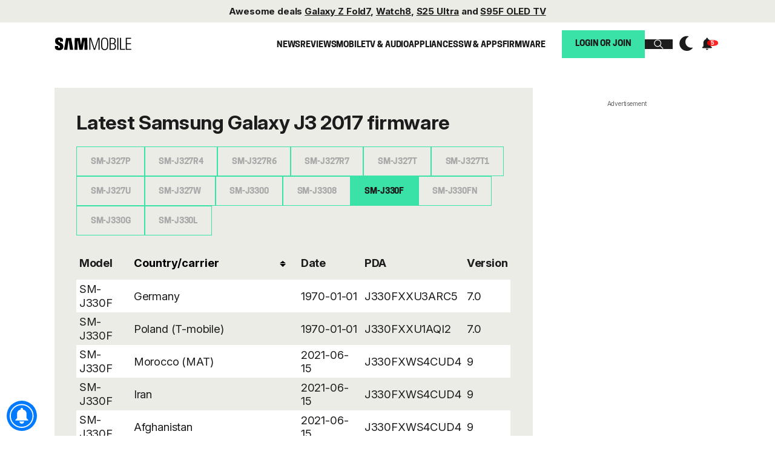

--- FILE ---
content_type: text/html; charset=UTF-8
request_url: https://www.sammobile.com/wp-content/plugins/sam-firmwarepage/includes/SMFirmware/ajax/ajax.search.models.php?term=all
body_size: 33875
content:
[{"id":"SM-G9198","value":"G9198 (SM-G9198)","url":"\/samsung\/g9198\/firmware\/#SM-G9198"},{"id":"SM-A300H","value":"GALAXY A3 (SM-A300H)","url":"\/samsung\/galaxy-a3\/firmware\/#SM-A300H"},{"id":"SM-A3000","value":"GALAXY A3 (SM-A3000)","url":"\/samsung\/galaxy-a3\/firmware\/#SM-A3000"},{"id":"SM-A3009W","value":"GALAXY A3 (SM-A3009W)","url":"\/samsung\/galaxy-a3\/firmware\/#SM-A3009W"},{"id":"SM-A300F","value":"GALAXY A3 (SM-A300F)","url":"\/samsung\/galaxy-a3\/firmware\/#SM-A300F"},{"id":"SM-A300FU","value":"GALAXY A3 (SM-A300FU)","url":"\/samsung\/galaxy-a3\/firmware\/#SM-A300FU"},{"id":"SM-A300G","value":"GALAXY A3 (SM-A300G)","url":"\/samsung\/galaxy-a3\/firmware\/#SM-A300G"},{"id":"SM-A300HQ","value":"GALAXY A3 (SM-A300HQ)","url":"\/samsung\/galaxy-a3\/firmware\/#SM-A300HQ"},{"id":"SM-A300M","value":"GALAXY A3 (SM-A300M)","url":"\/samsung\/galaxy-a3\/firmware\/#SM-A300M"},{"id":"SM-A300X","value":"GALAXY A3 (SM-A300X)","url":"\/samsung\/galaxy-a3\/firmware\/#SM-A300X"},{"id":"SM-A300XU","value":"GALAXY A3 (SM-A300XU)","url":"\/samsung\/galaxy-a3\/firmware\/#SM-A300XU"},{"id":"SM-A300XZ","value":"GALAXY A3 (SM-A300XZ)","url":"\/samsung\/galaxy-a3\/firmware\/#SM-A300XZ"},{"id":"SM-A300Y","value":"GALAXY A3 (SM-A300Y)","url":"\/samsung\/galaxy-a3\/firmware\/#SM-A300Y"},{"id":"SM-A300YZ","value":"GALAXY A3 (SM-A300YZ)","url":"\/samsung\/galaxy-a3\/firmware\/#SM-A300YZ"},{"id":"SM-A3009","value":"GALAXY A3 (SM-A3009)","url":"\/samsung\/galaxy-a3\/firmware\/#SM-A3009"},{"id":"SM-A500M","value":"GALAXY A5 (SM-A500M)","url":"\/samsung\/galaxy-a5\/firmware\/#SM-A500M"},{"id":"SM-A5009","value":"GALAXY A5 (SM-A5009)","url":"\/samsung\/galaxy-a5\/firmware\/#SM-A5009"},{"id":"SM-A500HQ","value":"GALAXY A5 (SM-A500HQ)","url":"\/samsung\/galaxy-a5\/firmware\/#SM-A500HQ"},{"id":"SM-A500Y","value":"GALAXY A5 (SM-A500Y)","url":"\/samsung\/galaxy-a5\/firmware\/#SM-A500Y"},{"id":"SM-A500XZ","value":"GALAXY A5 (SM-A500XZ)","url":"\/samsung\/galaxy-a5\/firmware\/#SM-A500XZ"},{"id":"SM-A5000","value":"GALAXY A5 (SM-A5000)","url":"\/samsung\/galaxy-a5\/firmware\/#SM-A5000"},{"id":"SM-A500YZ","value":"GALAXY A5 (SM-A500YZ)","url":"\/samsung\/galaxy-a5\/firmware\/#SM-A500YZ"},{"id":"SM-A500F","value":"GALAXY A5 (SM-A500F)","url":"\/samsung\/galaxy-a5\/firmware\/#SM-A500F"},{"id":"SM-A500H","value":"GALAXY A5 (SM-A500H)","url":"\/samsung\/galaxy-a5\/firmware\/#SM-A500H"},{"id":"SM-A500F1","value":"GALAXY A5 (SM-A500F1)","url":"\/samsung\/galaxy-a5\/firmware\/#SM-A500F1"},{"id":"SM-A500FU","value":"GALAXY A5 (SM-A500FU)","url":"\/samsung\/galaxy-a5\/firmware\/#SM-A500FU"},{"id":"SM-A500G","value":"GALAXY A5 (SM-A500G)","url":"\/samsung\/galaxy-a5\/firmware\/#SM-A500G"},{"id":"SM-A500X","value":"GALAXY A5 (SM-A500X)","url":"\/samsung\/galaxy-a5\/firmware\/#SM-A500X"},{"id":"SM-A500FQ","value":"GALAXY A5 (SM-A500FQ)","url":"\/samsung\/galaxy-a5\/firmware\/#SM-A500FQ"},{"id":"SM-A700YZ","value":"GALAXY A7 (SM-A700YZ)","url":"\/samsung\/galaxy-a7\/firmware\/#SM-A700YZ"},{"id":"SM-A700YD","value":"GALAXY A7 (SM-A700YD)","url":"\/samsung\/galaxy-a7\/firmware\/#SM-A700YD"},{"id":"SM-A700M","value":"GALAXY A7 (SM-A700M)","url":"\/samsung\/galaxy-a7\/firmware\/#SM-A700M"},{"id":"SM-A700H","value":"GALAXY A7 (SM-A700H)","url":"\/samsung\/galaxy-a7\/firmware\/#SM-A700H"},{"id":"SM-A7000","value":"GALAXY A7 (SM-A7000)","url":"\/samsung\/galaxy-a7\/firmware\/#SM-A7000"},{"id":"SM-A700FQ","value":"GALAXY A7 (SM-A700FQ)","url":"\/samsung\/galaxy-a7\/firmware\/#SM-A700FQ"},{"id":"SM-A700FD","value":"GALAXY A7 (SM-A700FD)","url":"\/samsung\/galaxy-a7\/firmware\/#SM-A700FD"},{"id":"SM-A700F","value":"GALAXY A7 (SM-A700F)","url":"\/samsung\/galaxy-a7\/firmware\/#SM-A700F"},{"id":"SM-A7009W","value":"GALAXY A7 (SM-A7009W)","url":"\/samsung\/galaxy-a7\/firmware\/#SM-A7009W"},{"id":"SM-A700X","value":"GALAXY A7 (SM-A700X)","url":"\/samsung\/galaxy-a7\/firmware\/#SM-A700X"},{"id":"SM-A7009","value":"GALAXY A7 (SM-A7009)","url":"\/samsung\/galaxy-a7\/firmware\/#SM-A7009"},{"id":"SM-G316MY","value":"GALAXY ACE 4 (SM-G316MY)","url":"\/samsung\/galaxy-ace-4\/firmware\/#SM-G316MY"},{"id":"SM-G313U","value":"GALAXY ACE 4 (SM-G313U)","url":"\/samsung\/galaxy-ace-4\/firmware\/#SM-G313U"},{"id":"SM-G313HY","value":"GALAXY ACE 4 (SM-G313HY)","url":"\/samsung\/galaxy-ace-4\/firmware\/#SM-G313HY"},{"id":"SM-G316U","value":"GALAXY ACE 4 Neo (SM-G316U)","url":"\/samsung\/galaxy-ace-4-neo\/firmware\/#SM-G316U"},{"id":"SM-G316ML","value":"GALAXY ACE 4 Neo (SM-G316ML)","url":"\/samsung\/galaxy-ace-4-neo\/firmware\/#SM-G316ML"},{"id":"SM-G313H","value":"GALAXY ACE NXT (SM-G313H)","url":"\/samsung\/galaxy-ace-nxt\/firmware\/#SM-G313H"},{"id":"SM-G357M","value":"GALAXY ACE Style LTE (SM-G357M)","url":"\/samsung\/galaxy-ace-style-lte\/firmware\/#SM-G357M"},{"id":"SM-G310HN","value":"GALAXY ACE style (SM-G310HN)","url":"\/samsung\/galaxy-ace-style\/firmware\/#SM-G310HN"},{"id":"SM-G357FZ","value":"GALAXY ACE4 (SM-G357FZ)","url":"\/samsung\/galaxy-ace4\/firmware\/#SM-G357FZ"},{"id":"SM-G313M","value":"GALAXY ACE4 (SM-G313M)","url":"\/samsung\/galaxy-ace4\/firmware\/#SM-G313M"},{"id":"SM-G3139D","value":"GALAXY ACE4 (SM-G3139D)","url":"\/samsung\/galaxy-ace4\/firmware\/#SM-G3139D"},{"id":"SM-G313HN","value":"GALAXY ACE4 (SM-G313HN)","url":"\/samsung\/galaxy-ace4\/firmware\/#SM-G313HN"},{"id":"SM-G313HU","value":"GALAXY ACE4 (SM-G313HU)","url":"\/samsung\/galaxy-ace4\/firmware\/#SM-G313HU"},{"id":"SM-G313ML","value":"GALAXY ACE4 (SM-G313ML)","url":"\/samsung\/galaxy-ace4\/firmware\/#SM-G313ML"},{"id":"SM-G313MU","value":"GALAXY ACE4 LTE (SM-G313MU)","url":"\/samsung\/galaxy-ace4-lte\/firmware\/#SM-G313MU"},{"id":"SM-G313F","value":"GALAXY ACE4 LTE (SM-G313F)","url":"\/samsung\/galaxy-ace4-lte\/firmware\/#SM-G313F"},{"id":"SM-G318ML","value":"GALAXY ACE4 Neo (SM-G318ML)","url":"\/samsung\/galaxy-ace4-neo\/firmware\/#SM-G318ML"},{"id":"SM-G850W","value":"GALAXY ALPHA (SM-G850W)","url":"\/samsung\/galaxy-alpha\/firmware\/#SM-G850W"},{"id":"SM-G850F","value":"GALAXY ALPHA (SM-G850F)","url":"\/samsung\/galaxy-alpha\/firmware\/#SM-G850F"},{"id":"SM-G850FQ","value":"GALAXY ALPHA (SM-G850FQ)","url":"\/samsung\/galaxy-alpha\/firmware\/#SM-G850FQ"},{"id":"SM-G850M","value":"GALAXY ALPHA (SM-G850M)","url":"\/samsung\/galaxy-alpha\/firmware\/#SM-G850M"},{"id":"SM-G850Y","value":"GALAXY ALPHA (SM-G850Y)","url":"\/samsung\/galaxy-alpha\/firmware\/#SM-G850Y"},{"id":"SM-G386T","value":"GALAXY AVANT (SM-G386T)","url":"\/samsung\/galaxy-avant\/firmware\/#SM-G386T"},{"id":"SM-G386T1","value":"GALAXY AVANT (SM-G386T1)","url":"\/samsung\/galaxy-avant\/firmware\/#SM-G386T1"},{"id":"SM-G386W","value":"GALAXY AVANT (SM-G386W)","url":"\/samsung\/galaxy-avant\/firmware\/#SM-G386W"},{"id":"SM-G386U","value":"GALAXY CORE 4G (SM-G386U)","url":"\/samsung\/galaxy-core-4g\/firmware\/#SM-G386U"},{"id":"SM-G3518","value":"GALAXY CORE LTE (SM-G3518)","url":"\/samsung\/galaxy-core-lte\/firmware\/#SM-G3518"},{"id":"SM-G386F","value":"GALAXY CORE LTE (SM-G386F)","url":"\/samsung\/galaxy-core-lte\/firmware\/#SM-G386F"},{"id":"SM-G360BT","value":"GALAXY CORE LTE Prime (SM-G360BT)","url":"\/samsung\/galaxy-core-prime\/firmware\/#SM-G360BT"},{"id":"SM-G360M","value":"GALAXY CORE LTE Prime (SM-G360M)","url":"\/samsung\/galaxy-core-lte-prime\/firmware\/#SM-G360M"},{"id":"SM-G3588V","value":"GALAXY CORE Lite 4G (SM-G3588V)","url":"\/samsung\/galaxy-core-lite-4g\/firmware\/#SM-G3588V"},{"id":"SM-G3589W","value":"GALAXY CORE Lite 4G (SM-G3589W)","url":"\/samsung\/galaxy-core-lite-4g\/firmware\/#SM-G3589W"},{"id":"SM-G3586V","value":"GALAXY CORE Lite 4G (SM-G3586V)","url":"\/samsung\/galaxy-core-lite-4g\/firmware\/#SM-G3586V"},{"id":"SM-G5108Q","value":"GALAXY CORE MAX (SM-G5108Q)","url":"\/samsung\/galaxy-core-max\/firmware\/#SM-G5108Q"},{"id":"SM-G5109","value":"GALAXY CORE MAX (SM-G5109)","url":"\/samsung\/galaxy-core-max\/firmware\/#SM-G5109"},{"id":"SM-G5108","value":"GALAXY CORE MAX (SM-G5108)","url":"\/samsung\/galaxy-core-max\/firmware\/#SM-G5108"},{"id":"SM-G3502T","value":"GALAXY CORE Plus (SM-G3502T)","url":"\/samsung\/galaxy-core-plus\/firmware\/#SM-G3502T"},{"id":"SM-G350","value":"GALAXY CORE Plus (SM-G350)","url":"\/samsung\/galaxy-core-plus\/firmware\/#SM-G350"},{"id":"SM-G350M","value":"GALAXY CORE Plus (SM-G350M)","url":"\/samsung\/galaxy-core-plus\/firmware\/#SM-G350M"},{"id":"SM-G350L","value":"GALAXY CORE Plus (SM-G350L)","url":"\/samsung\/galaxy-core-plus\/firmware\/#SM-G350L"},{"id":"SM-G360HU","value":"GALAXY CORE Prime (SM-G360HU)","url":"\/samsung\/galaxy-core-prime\/firmware\/#SM-G360HU"},{"id":"SM-G360H","value":"GALAXY CORE Prime (SM-G360H)","url":"\/samsung\/galaxy-core-prime\/firmware\/#SM-G360H"},{"id":"SM-G360P","value":"GALAXY CORE Prime (SM-G360P)","url":"\/samsung\/galaxy-core-prime\/firmware\/#SM-G360P"},{"id":"SM-G360T","value":"GALAXY CORE Prime (SM-G360T)","url":"\/samsung\/galaxy-core-prime\/firmware\/#SM-G360T"},{"id":"SM-G360T1","value":"GALAXY CORE Prime (SM-G360T1)","url":"\/samsung\/galaxy-core-prime\/firmware\/#SM-G360T1"},{"id":"SM-G361H","value":"GALAXY CORE Prime (SM-G361H)","url":"\/samsung\/galaxy-core-prime\/firmware\/#SM-G361H"},{"id":"SM-G3609","value":"GALAXY CORE Prime (SM-G3609)","url":"\/samsung\/galaxy-core-prime\/firmware\/#SM-G3609"},{"id":"SM-G3608","value":"GALAXY CORE Prime (SM-G3608)","url":"\/samsung\/galaxy-core-prime\/firmware\/#SM-G3608"},{"id":"SM-G360GY","value":"GALAXY CORE Prime (SM-G360GY)","url":"\/samsung\/galaxy-core-prime\/firmware\/#SM-G360GY"},{"id":"SM-G360G","value":"GALAXY CORE Prime (SM-G360G)","url":"\/samsung\/galaxy-core-prime\/firmware\/#SM-G360G"},{"id":"SM-G360F","value":"GALAXY CORE Prime (SM-G360F)","url":"\/samsung\/galaxy-core-prime\/firmware\/#SM-G360F"},{"id":"SM-G360FY","value":"GALAXY CORE Prime (SM-G360FY)","url":"\/samsung\/galaxy-core-prime\/firmware\/#SM-G360FY"},{"id":"SM-G3606","value":"GALAXY CORE Prime (SM-G3606)","url":"\/samsung\/galaxy-core-prime\/firmware\/#SM-G3606"},{"id":"SM-G361F","value":"GALAXY CORE Prime LTE (SM-G361F)","url":"\/samsung\/galaxy-core-prime-lte\/firmware\/#SM-G361F"},{"id":"SM-G355H","value":"GALAXY CORE2 (SM-G355H)","url":"\/samsung\/galaxy-core2\/firmware\/#SM-G355H"},{"id":"SM-G355M","value":"GALAXY CORE2 (SM-G355M)","url":"\/samsung\/galaxy-core2\/firmware\/#SM-G355M"},{"id":"SM-G355HQ","value":"GALAXY CORE2 (SM-G355HQ)","url":"\/samsung\/galaxy-core2\/firmware\/#SM-G355HQ"},{"id":"SM-G3559","value":"GALAXY CORE2 (SM-G3559)","url":"\/samsung\/galaxy-core2\/firmware\/#SM-G3559"},{"id":"SM-G355HN","value":"GALAXY CORE2 (SM-G355HN)","url":"\/samsung\/galaxy-core2\/firmware\/#SM-G355HN"},{"id":"SM-G3558","value":"GALAXY CORE2 (SM-G3558)","url":"\/samsung\/galaxy-core2\/firmware\/#SM-G3558"},{"id":"SM-G3556D","value":"GALAXY CORE2 (SM-G3556D)","url":"\/samsung\/galaxy-core2\/firmware\/#SM-G3556D"},{"id":"SM-G3568V","value":"GALAXY Core 4G mini (SM-G3568V)","url":"\/samsung\/galaxy-core-4g-mini\/firmware\/#SM-G3568V"},{"id":"SM-G316HU","value":"GALAXY DUOS 3 (SM-G316HU)","url":"\/samsung\/galaxy-duos-3\/firmware\/#SM-G316HU"},{"id":"SM-E500H","value":"GALAXY E5 (SM-E500H)","url":"\/samsung\/galaxy-e5\/firmware\/#SM-E500H"},{"id":"SM-E500HQ","value":"GALAXY E5 (SM-E500HQ)","url":"\/samsung\/galaxy-e5\/firmware\/#SM-E500HQ"},{"id":"SM-E500M","value":"GALAXY E5 (SM-E500M)","url":"\/samsung\/galaxy-e5\/firmware\/#SM-E500M"},{"id":"SM-E500F","value":"GALAXY E5 (SM-E500F)","url":"\/samsung\/galaxy-e5\/firmware\/#SM-E500F"},{"id":"SM-E500YZ","value":"GALAXY E5 (SM-E500YZ)","url":"\/samsung\/galaxy-e5\/firmware\/#SM-E500YZ"},{"id":"SM-E7000","value":"GALAXY E7 (SM-E7000)","url":"\/samsung\/galaxy-e7\/firmware\/#SM-E7000"},{"id":"SM-E7009","value":"GALAXY E7 (SM-E7009)","url":"\/samsung\/galaxy-e7\/firmware\/#SM-E7009"},{"id":"SM-E700F","value":"GALAXY E7 (SM-E700F)","url":"\/samsung\/galaxy-e7\/firmware\/#SM-E700F"},{"id":"SM-E700H","value":"GALAXY E7 (SM-E700H)","url":"\/samsung\/galaxy-e7\/firmware\/#SM-E700H"},{"id":"SM-E700M","value":"GALAXY E7 (SM-E700M)","url":"\/samsung\/galaxy-e7\/firmware\/#SM-E700M"},{"id":"SM-G3815","value":"GALAXY EXPRESS 2 (SM-G3815)","url":"\/samsung\/galaxy-express-2\/firmware\/#SM-G3815"},{"id":"SM-G720AX","value":"GALAXY GRAND Max (SM-G720AX)","url":"\/samsung\/galaxy-grand-max\/firmware\/#SM-G720AX"},{"id":"SM-G7200","value":"GALAXY GRAND Max (SM-G7200)","url":"\/samsung\/galaxy-grand-max\/firmware\/#SM-G7200"},{"id":"SM-G720N0","value":"GALAXY GRAND Max (SM-G720N0)","url":"\/samsung\/galaxy-grand-max\/firmware\/#SM-G720N0"},{"id":"SM-G7202","value":"GALAXY GRAND Max (SM-G7202)","url":"\/samsung\/galaxy-grand-max\/firmware\/#SM-G7202"},{"id":"SM-G530MU","value":"GALAXY GRAND Prime (SM-G530MU)","url":"\/samsung\/galaxy-grand-prime\/firmware\/#SM-G530MU"},{"id":"SM-G5306W","value":"GALAXY GRAND Prime (SM-G5306W)","url":"\/samsung\/galaxy-grand-prime\/firmware\/#SM-G5306W"},{"id":"SM-G5308W","value":"GALAXY GRAND Prime (SM-G5308W)","url":"\/samsung\/galaxy-grand-prime\/firmware\/#SM-G5308W"},{"id":"SM-G5309W","value":"GALAXY GRAND Prime (SM-G5309W)","url":"\/samsung\/galaxy-grand-prime\/firmware\/#SM-G5309W"},{"id":"SM-G530BT","value":"GALAXY GRAND Prime (SM-G530BT)","url":"\/samsung\/galaxy-grand-prime\/firmware\/#SM-G530BT"},{"id":"SM-G530F","value":"GALAXY GRAND Prime (SM-G530F)","url":"\/samsung\/galaxy-grand-prime\/firmware\/#SM-G530F"},{"id":"SM-G530FQ","value":"GALAXY GRAND Prime (SM-G530FQ)","url":"\/samsung\/galaxy-grand-prime\/firmware\/#SM-G530FQ"},{"id":"SM-G530FZ","value":"GALAXY GRAND Prime (SM-G530FZ)","url":"\/samsung\/galaxy-grand-prime\/firmware\/#SM-G530FZ"},{"id":"SM-G530H","value":"GALAXY GRAND Prime (SM-G530H)","url":"\/samsung\/galaxy-grand-prime\/firmware\/#SM-G530H"},{"id":"SM-G530M","value":"GALAXY GRAND Prime (SM-G530M)","url":"\/samsung\/galaxy-grand-prime\/firmware\/#SM-G530M"},{"id":"SM-G530R4","value":"GALAXY GRAND Prime (SM-G530R4)","url":"\/samsung\/galaxy-grand-prime\/firmware\/#SM-G530R4"},{"id":"SM-G530P","value":"GALAXY GRAND Prime (SM-G530P)","url":"\/samsung\/galaxy-grand-prime\/firmware\/#SM-G530P"},{"id":"SM-G530R7","value":"GALAXY GRAND Prime (SM-G530R7)","url":"\/samsung\/galaxy-grand-prime\/firmware\/#SM-G530R7"},{"id":"SM-G531Y","value":"GALAXY GRAND Prime (SM-G531Y)","url":"\/samsung\/galaxy-grand-prime\/firmware\/#SM-G531Y"},{"id":"SM-G531M","value":"GALAXY GRAND Prime (SM-G531M)","url":"\/samsung\/galaxy-grand-prime\/firmware\/#SM-G531M"},{"id":"SM-G531H","value":"GALAXY GRAND Prime (SM-G531H)","url":"\/samsung\/galaxy-grand-prime\/firmware\/#SM-G531H"},{"id":"SM-G531F","value":"GALAXY GRAND Prime (SM-G531F)","url":"\/samsung\/galaxy-grand-prime\/firmware\/#SM-G531F"},{"id":"SM-G531BT","value":"GALAXY GRAND Prime (SM-G531BT)","url":"\/samsung\/galaxy-grand-prime\/firmware\/#SM-G531BT"},{"id":"SM-G530Y","value":"GALAXY GRAND Prime (SM-G530Y)","url":"\/samsung\/galaxy-grand-prime\/firmware\/#SM-G530Y"},{"id":"SM-G530W","value":"GALAXY GRAND Prime (SM-G530W)","url":"\/samsung\/galaxy-grand-prime\/firmware\/#SM-G530W"},{"id":"SM-G530T1","value":"GALAXY GRAND Prime (SM-G530T1)","url":"\/samsung\/galaxy-grand-prime\/firmware\/#SM-G530T1"},{"id":"SM-G530T","value":"GALAXY GRAND Prime (SM-G530T)","url":"\/samsung\/galaxy-grand-prime\/firmware\/#SM-G530T"},{"id":"SM-G7105L","value":"GALAXY GRAND2 (SM-G7105L)","url":"\/samsung\/galaxy-grand2\/firmware\/#SM-G7105L"},{"id":"SM-G710","value":"GALAXY GRAND2 (SM-G710)","url":"\/samsung\/galaxy-grand2\/firmware\/#SM-G710"},{"id":"SM-G7108V","value":"GALAXY GRAND2 (SM-G7108V)","url":"\/samsung\/galaxy-grand2\/firmware\/#SM-G7108V"},{"id":"SM-G710S","value":"GALAXY GRAND2 (SM-G710S)","url":"\/samsung\/galaxy-grand2\/firmware\/#SM-G710S"},{"id":"SM-G710L","value":"GALAXY GRAND2 (SM-G710L)","url":"\/samsung\/galaxy-grand2\/firmware\/#SM-G710L"},{"id":"SM-G7102","value":"GALAXY GRAND2 (SM-G7102)","url":"\/samsung\/galaxy-grand2\/firmware\/#SM-G7102"},{"id":"SM-G7109","value":"GALAXY GRAND2 (SM-G7109)","url":"\/samsung\/galaxy-grand2\/firmware\/#SM-G7109"},{"id":"SM-G710K","value":"GALAXY GRAND2 (SM-G710K)","url":"\/samsung\/galaxy-grand2\/firmware\/#SM-G710K"},{"id":"SM-G7108","value":"GALAXY GRAND2 (SM-G7108)","url":"\/samsung\/galaxy-grand2\/firmware\/#SM-G7108"},{"id":"SM-G7106","value":"GALAXY GRAND2 (SM-G7106)","url":"\/samsung\/galaxy-grand2\/firmware\/#SM-G7106"},{"id":"SM-G7105H","value":"GALAXY GRAND2 (SM-G7105H)","url":"\/samsung\/galaxy-grand2\/firmware\/#SM-G7105H"},{"id":"SM-G7105","value":"GALAXY GRAND2 (SM-G7105)","url":"\/samsung\/galaxy-grand2\/firmware\/#SM-G7105"},{"id":"SM-G7102T","value":"GALAXY GRAND2 (SM-G7102T)","url":"\/samsung\/galaxy-grand2\/firmware\/#SM-G7102T"},{"id":"SM-J100G","value":"GALAXY J1 (SM-J100G)","url":"\/samsung\/galaxy-j1\/firmware\/#SM-J100G"},{"id":"SM-J100ML","value":"GALAXY J1 (SM-J100ML)","url":"\/samsung\/galaxy-j1\/firmware\/#SM-J100ML"},{"id":"SM-J100MU","value":"GALAXY J1 (SM-J100MU)","url":"\/samsung\/galaxy-j1\/firmware\/#SM-J100MU"},{"id":"SM-J100V","value":"GALAXY J1 (SM-J100V)","url":"\/samsung\/galaxy-j1\/firmware\/#SM-J100V"},{"id":"SM-J100Y","value":"GALAXY J1 (SM-J100Y)","url":"\/samsung\/galaxy-j1\/firmware\/#SM-J100Y"},{"id":"SM-J1008","value":"GALAXY J1 (SM-J1008)","url":"\/samsung\/galaxy-j1\/firmware\/#SM-J1008"},{"id":"SM-J100F","value":"GALAXY J1 (SM-J100F)","url":"\/samsung\/galaxy-j1\/firmware\/#SM-J100F"},{"id":"SM-C115L","value":"GALAXY K ZOOM (SM-C115L)","url":"\/samsung\/galaxy-k-zoom\/firmware\/#SM-C115L"},{"id":"SM-C1116","value":"GALAXY K ZOOM (SM-C1116)","url":"\/samsung\/galaxy-k-zoom\/firmware\/#SM-C1116"},{"id":"SM-C111M","value":"GALAXY K ZOOM (SM-C111M)","url":"\/samsung\/galaxy-k-zoom\/firmware\/#SM-C111M"},{"id":"SM-C115","value":"GALAXY K ZOOM (SM-C115)","url":"\/samsung\/galaxy-k-zoom\/firmware\/#SM-C115"},{"id":"SM-C115M","value":"GALAXY K ZOOM (SM-C115M)","url":"\/samsung\/galaxy-k-zoom\/firmware\/#SM-C115M"},{"id":"SM-C115W","value":"GALAXY K ZOOM (SM-C115W)","url":"\/samsung\/galaxy-k-zoom\/firmware\/#SM-C115W"},{"id":"SM-C116","value":"GALAXY K ZOOM (SM-C116)","url":"\/samsung\/galaxy-k-zoom\/firmware\/#SM-C116"},{"id":"SM-G7508Q","value":"GALAXY MEGA2 (SM-G7508Q)","url":"\/samsung\/galaxy-mega2\/firmware\/#SM-G7508Q"},{"id":"SM-G7509","value":"GALAXY MEGA2 (SM-G7509)","url":"\/samsung\/galaxy-mega2\/firmware\/#SM-G7509"},{"id":"SM-G750F","value":"GALAXY MEGA2 (SM-G750F)","url":"\/samsung\/galaxy-mega2\/firmware\/#SM-G750F"},{"id":"SM-G750H","value":"GALAXY MEGA2 (SM-G750H)","url":"\/samsung\/galaxy-mega2\/firmware\/#SM-G750H"},{"id":"SM-P605S","value":"GALAXY Note 10.1 (SM-P605S)","url":"\/samsung\/galaxy-note-101\/firmware\/#SM-P605S"},{"id":"SM-P600","value":"GALAXY Note 10.1 (SM-P600)","url":"\/samsung\/galaxy-note-101\/firmware\/#SM-P600"},{"id":"SM-P605","value":"GALAXY Note 10.1 (SM-P605)","url":"\/samsung\/galaxy-note-101\/firmware\/#SM-P605"},{"id":"SM-P605K","value":"GALAXY Note 10.1 (SM-P605K)","url":"\/samsung\/galaxy-note-101\/firmware\/#SM-P605K"},{"id":"SM-P605M","value":"GALAXY Note 10.1 (SM-P605M)","url":"\/samsung\/galaxy-note-101\/firmware\/#SM-P605M"},{"id":"SM-P602","value":"GALAXY Note 10.1 (SM-P602)","url":"\/samsung\/galaxy-note-101\/firmware\/#SM-P602"},{"id":"SM-P605V","value":"GALAXY Note 10.1 (SM-P605V)","url":"\/samsung\/galaxy-note-101\/firmware\/#SM-P605V"},{"id":"SM-P601","value":"GALAXY Note 10.1 (SM-P601)","url":"\/samsung\/galaxy-note-101\/firmware\/#SM-P601"},{"id":"SM-N900","value":"GALAXY Note 3 (SM-N900)","url":"\/samsung\/galaxy-note-3\/firmware\/#SM-N900"},{"id":"SM-N900A","value":"GALAXY Note 3 (SM-N900A)","url":"\/samsung\/galaxy-note-3\/firmware\/#SM-N900A"},{"id":"SM-N9000Q","value":"GALAXY Note 3 (SM-N9000Q)","url":"\/samsung\/galaxy-note-3\/firmware\/#SM-N9000Q"},{"id":"SM-N900R4","value":"GALAXY Note 3 (SM-N900R4)","url":"\/samsung\/galaxy-note-3\/firmware\/#SM-N900R4"},{"id":"SM-N9008","value":"GALAXY Note 3 (SM-N9008)","url":"\/samsung\/galaxy-note-3\/firmware\/#SM-N9008"},{"id":"SM-N9007","value":"GALAXY Note 3 (SM-N9007)","url":"\/samsung\/galaxy-note-3\/firmware\/#SM-N9007"},{"id":"SM-N9006","value":"GALAXY Note 3 (SM-N9006)","url":"\/samsung\/galaxy-note-3\/firmware\/#SM-N9006"},{"id":"SM-N9005","value":"GALAXY Note 3 (SM-N9005)","url":"\/samsung\/galaxy-note-3\/firmware\/#SM-N9005"},{"id":"SM-N900W8","value":"GALAXY Note 3 (SM-N900W8)","url":"\/samsung\/galaxy-note-3\/firmware\/#SM-N900W8"},{"id":"SM-N900V","value":"GALAXY Note 3 (SM-N900V)","url":"\/samsung\/galaxy-note-3\/firmware\/#SM-N900V"},{"id":"SM-N900U","value":"GALAXY Note 3 (SM-N900U)","url":"\/samsung\/galaxy-note-3\/firmware\/#SM-N900U"},{"id":"SM-N900T","value":"GALAXY Note 3 (SM-N900T)","url":"\/samsung\/galaxy-note-3\/firmware\/#SM-N900T"},{"id":"SM-N9002","value":"GALAXY Note 3 (SM-N9002)","url":"\/samsung\/galaxy-note-3\/firmware\/#SM-N9002"},{"id":"SM-N900S","value":"GALAXY Note 3 (SM-N900S)","url":"\/samsung\/galaxy-note-3\/firmware\/#SM-N900S"},{"id":"SM-N900P","value":"GALAXY Note 3 (SM-N900P)","url":"\/samsung\/galaxy-note-3\/firmware\/#SM-N900P"},{"id":"SM-N900L","value":"GALAXY Note 3 (SM-N900L)","url":"\/samsung\/galaxy-note-3\/firmware\/#SM-N900L"},{"id":"SM-N9009","value":"GALAXY Note 3 (SM-N9009)","url":"\/samsung\/galaxy-note-3\/firmware\/#SM-N9009"},{"id":"SM-N9008V","value":"GALAXY Note 3 (SM-N9008V)","url":"\/samsung\/galaxy-note-3\/firmware\/#SM-N9008V"},{"id":"SM-N9008S","value":"GALAXY Note 3 (SM-N9008S)","url":"\/samsung\/galaxy-note-3\/firmware\/#SM-N9008S"},{"id":"SM-N7507","value":"GALAXY Note 3 Neo (SM-N7507)","url":"\/samsung\/galaxy-note-3-neo\/firmware\/#SM-N7507"},{"id":"SM-N7502","value":"GALAXY Note 3 Neo (SM-N7502)","url":"\/samsung\/galaxy-note-3-neo\/firmware\/#SM-N7502"},{"id":"SM-N7500Q","value":"GALAXY Note 3 Neo (SM-N7500Q)","url":"\/samsung\/galaxy-note-3-neo\/firmware\/#SM-N7500Q"},{"id":"SM-N750","value":"GALAXY Note 3 Neo (SM-N750)","url":"\/samsung\/galaxy-note-3-neo\/firmware\/#SM-N750"},{"id":"SM-N750F","value":"GALAXY Note 3 Neo (SM-N750F)","url":"\/samsung\/galaxy-note-3-neo\/firmware\/#SM-N750F"},{"id":"SM-N750K","value":"GALAXY Note 3 Neo (SM-N750K)","url":"\/samsung\/galaxy-note-3-neo\/firmware\/#SM-N750K"},{"id":"SM-N750L","value":"GALAXY Note 3 Neo (SM-N750L)","url":"\/samsung\/galaxy-note-3-neo\/firmware\/#SM-N750L"},{"id":"SM-N7508V","value":"GALAXY Note 3 neo (SM-N7508V)","url":"\/samsung\/galaxy-note-3-neo\/firmware\/#SM-N7508V"},{"id":"SM-N7506V","value":"GALAXY Note 3 neo (SM-N7506V)","url":"\/samsung\/galaxy-note-3-neo\/firmware\/#SM-N7506V"},{"id":"SM-N7509V","value":"GALAXY Note 3 neo (SM-N7509V)","url":"\/samsung\/galaxy-note-3-neo\/firmware\/#SM-N7509V"},{"id":"SM-N9108V","value":"GALAXY Note 4 (SM-N9108V)","url":"\/samsung\/galaxy-note-4\/firmware\/#SM-N9108V"},{"id":"SM-N9109W","value":"GALAXY Note 4 (SM-N9109W)","url":"\/samsung\/galaxy-note-4\/firmware\/#SM-N9109W"},{"id":"SM-N910F","value":"GALAXY Note 4 (SM-N910F)","url":"\/samsung\/galaxy-note-4\/firmware\/#SM-N910F"},{"id":"SM-N910T3","value":"GALAXY Note 4 (SM-N910T3)","url":"\/samsung\/galaxy-note-4\/firmware\/#SM-N910T3"},{"id":"SM-N910T2","value":"GALAXY Note 4 (SM-N910T2)","url":"\/samsung\/galaxy-note-4\/firmware\/#SM-N910T2"},{"id":"SM-N910U","value":"GALAXY Note 4 (SM-N910U)","url":"\/samsung\/galaxy-note-4\/firmware\/#SM-N910U"},{"id":"SM-N910V","value":"GALAXY Note 4 (SM-N910V)","url":"\/samsung\/galaxy-note-4\/firmware\/#SM-N910V"},{"id":"SM-N910P","value":"GALAXY Note 4 (SM-N910P)","url":"\/samsung\/galaxy-note-4\/firmware\/#SM-N910P"},{"id":"SM-N910W8","value":"GALAXY Note 4 (SM-N910W8)","url":"\/samsung\/galaxy-note-4\/firmware\/#SM-N910W8"},{"id":"SM-N910H","value":"GALAXY Note 4 (SM-N910H)","url":"\/samsung\/galaxy-note-4\/firmware\/#SM-N910H"},{"id":"SM-N910G","value":"GALAXY Note 4 (SM-N910G)","url":"\/samsung\/galaxy-note-4\/firmware\/#SM-N910G"},{"id":"SM-N910C","value":"GALAXY Note 4 (SM-N910C)","url":"\/samsung\/galaxy-note-4\/firmware\/#SM-N910C"},{"id":"SM-N9106W","value":"GALAXY Note 4 (SM-N9106W)","url":"\/samsung\/galaxy-note-4\/firmware\/#SM-N9106W"},{"id":"SM-N9100","value":"GALAXY Note 4 (SM-N9100)","url":"\/samsung\/galaxy-note-4\/firmware\/#SM-N9100"},{"id":"SM-N916K","value":"GALAXY Note 4 S-LTE (SM-N916K)","url":"\/samsung\/galaxy-note-4-s-lte\/firmware\/#SM-N916K"},{"id":"SM-N916L","value":"GALAXY Note 4 S-LTE (SM-N916L)","url":"\/samsung\/galaxy-note-4-s-lte\/firmware\/#SM-N916L"},{"id":"SM-N916S","value":"GALAXY Note 4 S-LTE (SM-N916S)","url":"\/samsung\/galaxy-note-4-s-lte\/firmware\/#SM-N916S"},{"id":"SM-N915FY","value":"GALAXY Note Edge (SM-N915FY)","url":"\/samsung\/galaxy-note-edge\/firmware\/#SM-N915FY"},{"id":"SM-N915F","value":"GALAXY Note Edge (SM-N915F)","url":"\/samsung\/galaxy-note-edge\/firmware\/#SM-N915F"},{"id":"SM-N915G","value":"GALAXY Note Edge (SM-N915G)","url":"\/samsung\/galaxy-note-edge\/firmware\/#SM-N915G"},{"id":"SM-N915T","value":"GALAXY Note Edge (SM-N915T)","url":"\/samsung\/galaxy-note-edge\/firmware\/#SM-N915T"},{"id":"SM-N915V","value":"GALAXY Note Edge (SM-N915V)","url":"\/samsung\/galaxy-note-edge\/firmware\/#SM-N915V"},{"id":"SM-N9150","value":"GALAXY Note Edge (SM-N9150)","url":"\/samsung\/galaxy-note-edge\/firmware\/#SM-N9150"},{"id":"SM-N915W8","value":"GALAXY Note Edge (SM-N915W8)","url":"\/samsung\/galaxy-note-edge\/firmware\/#SM-N915W8"},{"id":"SM-P902","value":"GALAXY Note PRO (SM-P902)","url":"\/samsung\/galaxy-note-pro\/firmware\/#SM-P902"},{"id":"SM-P900","value":"GALAXY Note PRO (SM-P900)","url":"\/samsung\/galaxy-note-pro\/firmware\/#SM-P900"},{"id":"SM-P901","value":"GALAXY Note PRO (SM-P901)","url":"\/samsung\/galaxy-note-pro\/firmware\/#SM-P901"},{"id":"SM-P905F0","value":"GALAXY Note PRO (SM-P905F0)","url":"\/samsung\/galaxy-note-pro\/firmware\/#SM-P905F0"},{"id":"SM-P905","value":"GALAXY Note PRO (SM-P905)","url":"\/samsung\/galaxy-note-pro\/firmware\/#SM-P905"},{"id":"SM-P905M","value":"GALAXY Note PRO (SM-P905M)","url":"\/samsung\/galaxy-note-pro\/firmware\/#SM-P905M"},{"id":"SM-P905V","value":"GALAXY Note PRO (SM-P905V)","url":"\/samsung\/galaxy-note-pro\/firmware\/#SM-P905V"},{"id":"SM-P907A","value":"GALAXY Note PRO (SM-P907A)","url":"\/samsung\/galaxy-note-pro\/firmware\/#SM-P907A"},{"id":"SM-N750S","value":"GALAXY Note-3 Neo (SM-N750S)","url":"\/samsung\/galaxy-note-3-neo\/firmware\/#SM-N750S"},{"id":"SM-G5500","value":"GALAXY On5 (SM-G5500)","url":"\/samsung\/galaxy-on5\/firmware\/#SM-G5500"},{"id":"SM-G550FY","value":"GALAXY On5 (SM-G550FY)","url":"\/samsung\/galaxy-on5\/firmware\/#SM-G550FY"},{"id":"SM-G550T1","value":"GALAXY On5 (SM-G550T1)","url":"\/samsung\/galaxy-on5\/firmware\/#SM-G550T1"},{"id":"SM-G550T2","value":"GALAXY On5 (SM-G550T2)","url":"\/samsung\/galaxy-on5\/firmware\/#SM-G550T2"},{"id":"SM-G5528","value":"GALAXY On5 2016 (SM-G5528)","url":"\/samsung\/galaxy-on5-2016\/firmware\/#SM-G5528"},{"id":"SM-G5510","value":"GALAXY On5 2016 (SM-G5510)","url":"\/samsung\/galaxy-on5-2016\/firmware\/#SM-G5510"},{"id":"SM-G5520","value":"GALAXY On5 2016 (SM-G5520)","url":"\/samsung\/galaxy-on5-2016\/firmware\/#SM-G5520"},{"id":"SM-G600F","value":"GALAXY On7 (SM-G600F)","url":"\/samsung\/galaxy-on7\/firmware\/#SM-G600F"},{"id":"SM-G6000","value":"GALAXY On7 (SM-G6000)","url":"\/samsung\/galaxy-on7\/firmware\/#SM-G6000"},{"id":"SM-G600FY","value":"GALAXY On7 (SM-G600FY)","url":"\/samsung\/galaxy-on7\/firmware\/#SM-G600FY"},{"id":"SM-G110B","value":"GALAXY POCKET2 (SM-G110B)","url":"\/samsung\/galaxy-pocket2\/firmware\/#SM-G110B"},{"id":"SM-G110M","value":"GALAXY POCKET2 (SM-G110M)","url":"\/samsung\/galaxy-pocket2\/firmware\/#SM-G110M"},{"id":"SM-G110H","value":"GALAXY POCKET2 (SM-G110H)","url":"\/samsung\/galaxy-pocket2\/firmware\/#SM-G110H"},{"id":"SM-C110M","value":"GALAXY Pocket 2 (SM-C110M)","url":"\/samsung\/galaxy-pocket-2\/firmware\/#SM-C110M"},{"id":"SM-C110H","value":"GALAXY Pocket 2 (SM-C110H)","url":"\/samsung\/galaxy-pocket-2\/firmware\/#SM-C110H"},{"id":"SM-G110BT","value":"GALAXY Pocket2 (SM-G110BT)","url":"\/samsung\/galaxy-pocket2\/firmware\/#SM-G110BT"},{"id":"SM-G730V","value":"GALAXY S \u2162 mini (SM-G730V)","url":"\/samsung\/galaxy-s3-mini\/firmware\/#SM-G730V"},{"id":"SM-G730W8","value":"GALAXY S \u2162 mini (SM-G730W8)","url":"\/samsung\/galaxy-s3-mini\/firmware\/#SM-G730W8"},{"id":"SM-G3812B","value":"GALAXY S3 Slim (SM-G3812B)","url":"\/samsung\/galaxy-s3-slim\/firmware\/#SM-G3812B"},{"id":"SM-G730A","value":"GALAXY S3 mini (SM-G730A)","url":"\/samsung\/galaxy-s3-mini\/firmware\/#SM-G730A"},{"id":"SM-S975L","value":"GALAXY S4 (SM-S975L)","url":"\/samsung\/galaxy-s4\/firmware\/#SM-S975L"},{"id":"SM-S890L","value":"GALAXY S4 mini (SM-S890L)","url":"\/samsung\/galaxy-s4-mini\/firmware\/#SM-S890L"},{"id":"SM-C105","value":"GALAXY S4 zoom (SM-C105)","url":"\/samsung\/galaxy-s4-zoom\/firmware\/#SM-C105"},{"id":"SM-C101","value":"GALAXY S4 zoom (SM-C101)","url":"\/samsung\/galaxy-s4-zoom\/firmware\/#SM-C101"},{"id":"SM-C105A","value":"GALAXY S4 zoom (SM-C105A)","url":"\/samsung\/galaxy-s4-zoom\/firmware\/#SM-C105A"},{"id":"SM-S902L","value":"GALAXY S5 (SM-S902L)","url":"\/samsung\/galaxy-s5\/firmware\/#SM-S902L"},{"id":"SM-G870F0","value":"GALAXY S5 ACTIVE (SM-G870F0)","url":"\/samsung\/galaxy-s5-active\/firmware\/#SM-G870F0"},{"id":"SM-G870F","value":"GALAXY S5 ACTIVE (SM-G870F)","url":"\/samsung\/galaxy-s5-active\/firmware\/#SM-G870F"},{"id":"SM-G870W","value":"GALAXY S5 Active (SM-G870W)","url":"\/samsung\/galaxy-s5-active\/firmware\/#SM-G870W"},{"id":"SM-C1158","value":"GALAXY S5 ZOOM (SM-C1158)","url":"\/samsung\/galaxy-s5-zoom\/firmware\/#SM-C1158"},{"id":"SM-C111","value":"GALAXY S5 ZOOM (SM-C111)","url":"\/samsung\/galaxy-s5-zoom\/firmware\/#SM-C111"},{"id":"SM-G800F","value":"GALAXY S5 mini (SM-G800F)","url":"\/samsung\/galaxy-s5-mini\/firmware\/#SM-G800F"},{"id":"SM-G800H","value":"GALAXY S5 mini (SM-G800H)","url":"\/samsung\/galaxy-s5-mini\/firmware\/#SM-G800H"},{"id":"SM-G800R4","value":"GALAXY S5 mini (SM-G800R4)","url":"\/samsung\/galaxy-s5-mini\/firmware\/#SM-G800R4"},{"id":"SM-G800HQ","value":"GALAXY S5 mini (SM-G800HQ)","url":"\/samsung\/galaxy-s5-mini\/firmware\/#SM-G800HQ"},{"id":"SM-G800M","value":"GALAXY S5 mini (SM-G800M)","url":"\/samsung\/galaxy-s5-mini\/firmware\/#SM-G800M"},{"id":"SM-G800I","value":"GALAXY S5 mini (SM-G800I)","url":"\/samsung\/galaxy-s5-mini\/firmware\/#SM-G800I"},{"id":"SM-G350E","value":"GALAXY STAR Advance (SM-G350E)","url":"\/samsung\/galaxy-star-advance\/firmware\/#SM-G350E"},{"id":"SM-G130E","value":"GALAXY STAR2 (SM-G130E)","url":"\/samsung\/galaxy-star2\/firmware\/#SM-G130E"},{"id":"SM-T113","value":"GALAXY Tab 3 Lite (SM-T113)","url":"\/samsung\/galaxy-tab-3-lite\/firmware\/#SM-T113"},{"id":"SM-T239","value":"GALAXY Tab 4 (SM-T239)","url":"\/samsung\/galaxy-tab-4\/firmware\/#SM-T239"},{"id":"SM-T239M","value":"GALAXY Tab 4 (SM-T239M)","url":"\/samsung\/galaxy-tab-4\/firmware\/#SM-T239M"},{"id":"SM-T239C","value":"GALAXY Tab 4 (SM-T239C)","url":"\/samsung\/galaxy-tab-4\/firmware\/#SM-T239C"},{"id":"SM-T2397","value":"GALAXY Tab 4 (SM-T2397)","url":"\/samsung\/galaxy-tab-4\/firmware\/#SM-T2397"},{"id":"SM-P555C","value":"GALAXY Tab A (SM-P555C)","url":"\/samsung\/galaxy-tab-a\/firmware\/#SM-P555C"},{"id":"SM-P555Y","value":"GALAXY Tab A (SM-P555Y)","url":"\/samsung\/galaxy-tab-a\/firmware\/#SM-P555Y"},{"id":"SM-P555S","value":"GALAXY Tab A (SM-P555S)","url":"\/samsung\/galaxy-tab-a\/firmware\/#SM-P555S"},{"id":"SM-P555L","value":"GALAXY Tab A (SM-P555L)","url":"\/samsung\/galaxy-tab-a\/firmware\/#SM-P555L"},{"id":"SM-P550","value":"GALAXY Tab A (SM-P550)","url":"\/samsung\/galaxy-tab-a\/firmware\/#SM-P550"},{"id":"SM-P355Y","value":"GALAXY Tab A (SM-P355Y)","url":"\/samsung\/galaxy-tab-a\/firmware\/#SM-P355Y"},{"id":"SM-P355M","value":"GALAXY Tab A (SM-P355M)","url":"\/samsung\/galaxy-tab-a\/firmware\/#SM-P355M"},{"id":"SM-P355C","value":"GALAXY Tab A (SM-P355C)","url":"\/samsung\/galaxy-tab-a\/firmware\/#SM-P355C"},{"id":"SM-P555M","value":"GALAXY Tab A (SM-P555M)","url":"\/samsung\/galaxy-tab-a\/firmware\/#SM-P555M"},{"id":"SM-T555","value":"GALAXY Tab A (SM-T555)","url":"\/samsung\/galaxy-tab-a\/firmware\/#SM-T555"},{"id":"SM-P555","value":"GALAXY Tab A (SM-P555)","url":"\/samsung\/galaxy-tab-a\/firmware\/#SM-P555"},{"id":"SM-T555C","value":"GALAXY Tab A (SM-T555C)","url":"\/samsung\/galaxy-tab-a\/firmware\/#SM-T555C"},{"id":"SM-P350","value":"GALAXY Tab A (SM-P350)","url":"\/samsung\/galaxy-tab-a\/firmware\/#SM-P350"},{"id":"SM-T550","value":"GALAXY Tab A (SM-T550)","url":"\/samsung\/galaxy-tab-a\/firmware\/#SM-T550"},{"id":"SM-P555K","value":"GALAXY Tab A (SM-P555K)","url":"\/samsung\/galaxy-tab-a\/firmware\/#SM-P555K"},{"id":"SM-T355Y","value":"GALAXY Tab A (SM-T355Y)","url":"\/samsung\/galaxy-tab-a\/firmware\/#SM-T355Y"},{"id":"SM-T355C","value":"GALAXY Tab A (SM-T355C)","url":"\/samsung\/galaxy-tab-a\/firmware\/#SM-T355C"},{"id":"SM-T355","value":"GALAXY Tab A (SM-T355)","url":"\/samsung\/galaxy-tab-a\/firmware\/#SM-T355"},{"id":"SM-T350","value":"GALAXY Tab A (SM-T350)","url":"\/samsung\/galaxy-tab-a\/firmware\/#SM-T350"},{"id":"SM-P355","value":"GALAXY Tab A (SM-P355)","url":"\/samsung\/galaxy-tab-a\/firmware\/#SM-P355"},{"id":"SM-T385M","value":"GALAXY Tab A 2017 (SM-T385M)","url":"\/samsung\/galaxy-tab-a-2017\/firmware\/#SM-T385M"},{"id":"SM-T385C","value":"GALAXY Tab A 2017 (SM-T385C)","url":"\/samsung\/galaxy-tab-a-2017\/firmware\/#SM-T385C"},{"id":"SM-T385","value":"GALAXY Tab A 2017 (SM-T385)","url":"\/samsung\/galaxy-tab-a-2017\/firmware\/#SM-T385"},{"id":"SM-T380C","value":"GALAXY Tab A 2017 (SM-T380C)","url":"\/samsung\/galaxy-tab-a-2017\/firmware\/#SM-T380C"},{"id":"SM-T380","value":"GALAXY Tab A 2017 (SM-T380)","url":"\/samsung\/galaxy-tab-a-2017\/firmware\/#SM-T380"},{"id":"SM-T365F0","value":"GALAXY Tab Active (SM-T365F0)","url":"\/samsung\/galaxy-tab-active\/firmware\/#SM-T365F0"},{"id":"SM-T365","value":"GALAXY Tab Active (SM-T365)","url":"\/samsung\/galaxy-tab-active\/firmware\/#SM-T365"},{"id":"SM-T365M","value":"GALAXY Tab Active (SM-T365M)","url":"\/samsung\/galaxy-tab-active\/firmware\/#SM-T365M"},{"id":"SM-T365Y","value":"GALAXY Tab Active (SM-T365Y)","url":"\/samsung\/galaxy-tab-active\/firmware\/#SM-T365Y"},{"id":"SM-T113NU","value":"GALAXY Tab E (SM-T113NU)","url":"\/samsung\/galaxy-tab-e\/firmware\/#SM-T113NU"},{"id":"SM-T320","value":"GALAXY Tab PRO (SM-T320)","url":"\/samsung\/galaxy-tab-pro\/firmware\/#SM-T320"},{"id":"SM-T320NU","value":"GALAXY Tab PRO (SM-T320NU)","url":"\/samsung\/galaxy-tab-pro\/firmware\/#SM-T320NU"},{"id":"SM-T321","value":"GALAXY Tab PRO (SM-T321)","url":"\/samsung\/galaxy-tab-pro\/firmware\/#SM-T321"},{"id":"SM-T900","value":"GALAXY Tab PRO (SM-T900)","url":"\/samsung\/galaxy-tab-pro\/firmware\/#SM-T900"},{"id":"SM-T325","value":"GALAXY Tab PRO (SM-T325)","url":"\/samsung\/galaxy-tab-pro\/firmware\/#SM-T325"},{"id":"SM-T520","value":"GALAXY Tab PRO (SM-T520)","url":"\/samsung\/galaxy-tab-pro\/firmware\/#SM-T520"},{"id":"SM-T525","value":"GALAXY Tab PRO (SM-T525)","url":"\/samsung\/galaxy-tab-pro\/firmware\/#SM-T525"},{"id":"SM-T807R4","value":"GALAXY Tab S (SM-T807R4)","url":"\/samsung\/galaxy-tab-s\/firmware\/#SM-T807R4"},{"id":"SM-T807T","value":"GALAXY Tab S (SM-T807T)","url":"\/samsung\/galaxy-tab-s\/firmware\/#SM-T807T"},{"id":"SM-T700","value":"GALAXY Tab S (SM-T700)","url":"\/samsung\/galaxy-tab-s\/firmware\/#SM-T700"},{"id":"SM-T705","value":"GALAXY Tab S (SM-T705)","url":"\/samsung\/galaxy-tab-s\/firmware\/#SM-T705"},{"id":"SM-T807P","value":"GALAXY Tab S (SM-T807P)","url":"\/samsung\/galaxy-tab-s\/firmware\/#SM-T807P"},{"id":"SM-T705C","value":"GALAXY Tab S (SM-T705C)","url":"\/samsung\/galaxy-tab-s\/firmware\/#SM-T705C"},{"id":"SM-T705M","value":"GALAXY Tab S (SM-T705M)","url":"\/samsung\/galaxy-tab-s\/firmware\/#SM-T705M"},{"id":"SM-T707V","value":"GALAXY Tab S (SM-T707V)","url":"\/samsung\/galaxy-tab-s\/firmware\/#SM-T707V"},{"id":"SM-T800","value":"GALAXY Tab S (SM-T800)","url":"\/samsung\/galaxy-tab-s\/firmware\/#SM-T800"},{"id":"SM-T805","value":"GALAXY Tab S (SM-T805)","url":"\/samsung\/galaxy-tab-s\/firmware\/#SM-T805"},{"id":"SM-T805C","value":"GALAXY Tab S (SM-T805C)","url":"\/samsung\/galaxy-tab-s\/firmware\/#SM-T805C"},{"id":"SM-T805K","value":"GALAXY Tab S (SM-T805K)","url":"\/samsung\/galaxy-tab-s\/firmware\/#SM-T805K"},{"id":"SM-T805L","value":"GALAXY Tab S (SM-T805L)","url":"\/samsung\/galaxy-tab-s\/firmware\/#SM-T805L"},{"id":"SM-T805M","value":"GALAXY Tab S (SM-T805M)","url":"\/samsung\/galaxy-tab-s\/firmware\/#SM-T805M"},{"id":"SM-T805S","value":"GALAXY Tab S (SM-T805S)","url":"\/samsung\/galaxy-tab-s\/firmware\/#SM-T805S"},{"id":"SM-T805Y","value":"GALAXY Tab S (SM-T805Y)","url":"\/samsung\/galaxy-tab-s\/firmware\/#SM-T805Y"},{"id":"SM-T807","value":"GALAXY Tab S (SM-T807)","url":"\/samsung\/galaxy-tab-s\/firmware\/#SM-T807"},{"id":"SM-T805W","value":"GALAXY Tab S (SM-T805W)","url":"\/samsung\/galaxy-tab-s\/firmware\/#SM-T805W"},{"id":"SM-T705Y","value":"GALAXY Tab S (SM-T705Y)","url":"\/samsung\/galaxy-tab-s\/firmware\/#SM-T705Y"},{"id":"SM-T710","value":"GALAXY Tab S2 (SM-T710)","url":"\/samsung\/galaxy-tab-s2\/firmware\/#SM-T710"},{"id":"SM-T713","value":"GALAXY Tab S2 (SM-T713)","url":"\/samsung\/galaxy-tab-s2\/firmware\/#SM-T713"},{"id":"SM-T715","value":"GALAXY Tab S2 (SM-T715)","url":"\/samsung\/galaxy-tab-s2\/firmware\/#SM-T715"},{"id":"SM-T715C","value":"GALAXY Tab S2 (SM-T715C)","url":"\/samsung\/galaxy-tab-s2\/firmware\/#SM-T715C"},{"id":"SM-T715N0","value":"GALAXY Tab S2 (SM-T715N0)","url":"\/samsung\/galaxy-tab-s2\/firmware\/#SM-T715N0"},{"id":"SM-T715Y","value":"GALAXY Tab S2 (SM-T715Y)","url":"\/samsung\/galaxy-tab-s2\/firmware\/#SM-T715Y"},{"id":"SM-T817T","value":"GALAXY Tab S2 (SM-T817T)","url":"\/samsung\/galaxy-tab-s2\/firmware\/#SM-T817T"},{"id":"SM-T705W","value":"GALAXY Tab-S (SM-T705W)","url":"\/samsung\/galaxy-tab s\/firmware\/#SM-T705W"},{"id":"SM-T210","value":"GALAXY Tab3 (SM-T210)","url":"\/samsung\/galaxy-tab3\/firmware\/#SM-T210"},{"id":"SM-T315","value":"GALAXY Tab3 (SM-T315)","url":"\/samsung\/galaxy-tab3\/firmware\/#SM-T315"},{"id":"SM-T217T","value":"GALAXY Tab3 (SM-T217T)","url":"\/samsung\/galaxy-tab3\/firmware\/#SM-T217T"},{"id":"SM-T310","value":"GALAXY Tab3 (SM-T310)","url":"\/samsung\/galaxy-tab3\/firmware\/#SM-T310"},{"id":"SM-T311","value":"GALAXY Tab3 (SM-T311)","url":"\/samsung\/galaxy-tab3\/firmware\/#SM-T311"},{"id":"SM-T217A","value":"GALAXY Tab3 (SM-T217A)","url":"\/samsung\/galaxy-tab3\/firmware\/#SM-T217A"},{"id":"SM-T312","value":"GALAXY Tab3 (SM-T312)","url":"\/samsung\/galaxy-tab3\/firmware\/#SM-T312"},{"id":"SM-T211","value":"GALAXY Tab3 (SM-T211)","url":"\/samsung\/galaxy-tab3\/firmware\/#SM-T211"},{"id":"SM-T215","value":"GALAXY Tab3 (SM-T215)","url":"\/samsung\/galaxy-tab3\/firmware\/#SM-T215"},{"id":"SM-T212","value":"GALAXY Tab3 (SM-T212)","url":"\/samsung\/galaxy-tab3\/firmware\/#SM-T212"},{"id":"SM-T211M","value":"GALAXY Tab3 (SM-T211M)","url":"\/samsung\/galaxy-tab3\/firmware\/#SM-T211M"},{"id":"SM-T217S","value":"GALAXY Tab3 (SM-T217S)","url":"\/samsung\/galaxy-tab3\/firmware\/#SM-T217S"},{"id":"SM-T315T","value":"GALAXY Tab3 (SM-T315T)","url":"\/samsung\/galaxy-tab3\/firmware\/#SM-T315T"},{"id":"SM-T2105","value":"GALAXY Tab3 (SM-T2105)","url":"\/samsung\/galaxy-tab3\/firmware\/#SM-T2105"},{"id":"SM-T210X","value":"GALAXY Tab3 (SM-T210X)","url":"\/samsung\/galaxy-tab3\/firmware\/#SM-T210X"},{"id":"SM-T210R","value":"GALAXY Tab3 (SM-T210R)","url":"\/samsung\/galaxy-tab3\/firmware\/#SM-T210R"},{"id":"SM-T110","value":"GALAXY Tab3 Lite (SM-T110)","url":"\/samsung\/galaxy-tab3-lite\/firmware\/#SM-T110"},{"id":"SM-T111M","value":"GALAXY Tab3 Lite (SM-T111M)","url":"\/samsung\/galaxy-tab3-lite\/firmware\/#SM-T111M"},{"id":"SM-T116","value":"GALAXY Tab3 Lite (SM-T116)","url":"\/samsung\/galaxy-tab3-lite\/firmware\/#SM-T116"},{"id":"SM-T116NU","value":"GALAXY Tab3 Lite (SM-T116NU)","url":"\/samsung\/galaxy-tab3-lite\/firmware\/#SM-T116NU"},{"id":"SM-T116NQ","value":"GALAXY Tab3 Lite (SM-T116NQ)","url":"\/samsung\/galaxy-tab3-lite\/firmware\/#SM-T116NQ"},{"id":"SM-T116NY","value":"GALAXY Tab3 Lite (SM-T116NY)","url":"\/samsung\/galaxy-tab3-lite\/firmware\/#SM-T116NY"},{"id":"SM-T116BU","value":"GALAXY Tab3 Lite (SM-T116BU)","url":"\/samsung\/galaxy-tab3-lite\/firmware\/#SM-T116BU"},{"id":"SM-T111","value":"GALAXY Tab3 Neo (SM-T111)","url":"\/samsung\/galaxy-tab3-neo\/firmware\/#SM-T111"},{"id":"SM-T230","value":"GALAXY Tab4 (SM-T230)","url":"\/samsung\/galaxy-tab4\/firmware\/#SM-T230"},{"id":"SM-T330","value":"GALAXY Tab4 (SM-T330)","url":"\/samsung\/galaxy-tab4\/firmware\/#SM-T330"},{"id":"SM-T335L","value":"GALAXY Tab4 (SM-T335L)","url":"\/samsung\/galaxy-tab4\/firmware\/#SM-T335L"},{"id":"SM-T237P","value":"GALAXY Tab4 (SM-T237P)","url":"\/samsung\/galaxy-tab4\/firmware\/#SM-T237P"},{"id":"SM-T335","value":"GALAXY Tab4 (SM-T335)","url":"\/samsung\/galaxy-tab4\/firmware\/#SM-T335"},{"id":"SM-T332","value":"GALAXY Tab4 (SM-T332)","url":"\/samsung\/galaxy-tab4\/firmware\/#SM-T332"},{"id":"SM-T331C","value":"GALAXY Tab4 (SM-T331C)","url":"\/samsung\/galaxy-tab4\/firmware\/#SM-T331C"},{"id":"SM-T331","value":"GALAXY Tab4 (SM-T331)","url":"\/samsung\/galaxy-tab4\/firmware\/#SM-T331"},{"id":"SM-T330NU","value":"GALAXY Tab4 (SM-T330NU)","url":"\/samsung\/galaxy-tab4\/firmware\/#SM-T330NU"},{"id":"SM-T232","value":"GALAXY Tab4 (SM-T232)","url":"\/samsung\/galaxy-tab4\/firmware\/#SM-T232"},{"id":"SM-T230NT","value":"GALAXY Tab4 (SM-T230NT)","url":"\/samsung\/galaxy-tab4\/firmware\/#SM-T230NT"},{"id":"SM-T235Y","value":"GALAXY Tab4 (SM-T235Y)","url":"\/samsung\/galaxy-tab4\/firmware\/#SM-T235Y"},{"id":"SM-T235","value":"GALAXY Tab4 (SM-T235)","url":"\/samsung\/galaxy-tab4\/firmware\/#SM-T235"},{"id":"SM-T230NU","value":"GALAXY Tab4 (SM-T230NU)","url":"\/samsung\/galaxy-tab4\/firmware\/#SM-T230NU"},{"id":"SM-T230NZ","value":"GALAXY Tab4 (SM-T230NZ)","url":"\/samsung\/galaxy-tab4\/firmware\/#SM-T230NZ"},{"id":"SM-T532","value":"GALAXY Tab4 (SM-T532)","url":"\/samsung\/galaxy-tab4\/firmware\/#SM-T532"},{"id":"SM-T533","value":"GALAXY Tab4 (SM-T533)","url":"\/samsung\/galaxy-tab4\/firmware\/#SM-T533"},{"id":"SM-T337V","value":"GALAXY Tab4 (SM-T337V)","url":"\/samsung\/galaxy-tab4\/firmware\/#SM-T337V"},{"id":"SM-T535","value":"GALAXY Tab4 (SM-T535)","url":"\/samsung\/galaxy-tab4\/firmware\/#SM-T535"},{"id":"SM-T337A","value":"GALAXY Tab4 (SM-T337A)","url":"\/samsung\/galaxy-tab4\/firmware\/#SM-T337A"},{"id":"SM-T337T","value":"GALAXY Tab4 (SM-T337T)","url":"\/samsung\/galaxy-tab4\/firmware\/#SM-T337T"},{"id":"SM-T335K","value":"GALAXY Tab4 (SM-T335K)","url":"\/samsung\/galaxy-tab4\/firmware\/#SM-T335K"},{"id":"SM-T2519","value":"GALAXY TabQ (SM-T2519)","url":"\/samsung\/galaxy-tabq\/firmware\/#SM-T2519"},{"id":"SM-T255S","value":"GALAXY TabQ (SM-T255S)","url":"\/samsung\/galaxy-tabq\/firmware\/#SM-T255S"},{"id":"SM-G3502I","value":"GALAXY Trand3 (SM-G3502I)","url":"\/samsung\/galaxy-trand3\/firmware\/#SM-G3502I"},{"id":"SM-G3508","value":"GALAXY Trend 3 (SM-G3508)","url":"\/samsung\/galaxy-trend-3\/firmware\/#SM-G3508"},{"id":"SM-G3502","value":"GALAXY Trend3 (SM-G3502)","url":"\/samsung\/galaxy-trend3\/firmware\/#SM-G3502"},{"id":"SM-G3502C","value":"GALAXY Trend3 (SM-G3502C)","url":"\/samsung\/galaxy-trend3\/firmware\/#SM-G3502C"},{"id":"SM-G3502L","value":"GALAXY Trend3 (SM-G3502L)","url":"\/samsung\/galaxy-trend3\/firmware\/#SM-G3502L"},{"id":"SM-G3502U","value":"GALAXY Trend3 (SM-G3502U)","url":"\/samsung\/galaxy-trend3\/firmware\/#SM-G3502U"},{"id":"SM-G313HZ","value":"GALAXY V (SM-G313HZ)","url":"\/samsung\/galaxy-v\/firmware\/#SM-G313HZ"},{"id":"SM-G318MZ","value":"GALAXY V Plus (SM-G318MZ)","url":"\/samsung\/galaxy-v-plus\/firmware\/#SM-G318MZ"},{"id":"SM-T677V","value":"GALAXY View (SM-T677V)","url":"\/samsung\/galaxy-view\/firmware\/#SM-T677V"},{"id":"SM-T677NL","value":"GALAXY View (SM-T677NL)","url":"\/samsung\/galaxy-view\/firmware\/#SM-T677NL"},{"id":"SM-T677NK","value":"GALAXY View (SM-T677NK)","url":"\/samsung\/galaxy-view\/firmware\/#SM-T677NK"},{"id":"SM-T677A","value":"GALAXY View (SM-T677A)","url":"\/samsung\/galaxy-view\/firmware\/#SM-T677A"},{"id":"SM-T677","value":"GALAXY View (SM-T677)","url":"\/samsung\/galaxy-view\/firmware\/#SM-T677"},{"id":"SM-T670","value":"GALAXY View (SM-T670)","url":"\/samsung\/galaxy-view\/firmware\/#SM-T670"},{"id":"SM-G600S","value":"GALAXY Wide (SM-G600S)","url":"\/samsung\/galaxy-wide\/firmware\/#SM-G600S"},{"id":"SM-G3818","value":"GALAXY Win Plus (SM-G3818)","url":"\/samsung\/galaxy-win-plus\/firmware\/#SM-G3818"},{"id":"SM-G3819D","value":"GALAXY Win Plus (SM-G3819D)","url":"\/samsung\/galaxy-win-plus\/firmware\/#SM-G3819D"},{"id":"SM-G3819","value":"GALAXY Win Pro (SM-G3819)","url":"\/samsung\/galaxy-win-pro\/firmware\/#SM-G3819"},{"id":"SM-G388F","value":"GALAXY Xcover3 (SM-G388F)","url":"\/samsung\/galaxy-xcover3\/firmware\/#SM-G388F"},{"id":"SM-G130U","value":"GALAXY YOUNG2 (SM-G130U)","url":"\/samsung\/galaxy-young2\/firmware\/#SM-G130U"},{"id":"SM-G130M","value":"GALAXY YOUNG2 (SM-G130M)","url":"\/samsung\/galaxy-young2\/firmware\/#SM-G130M"},{"id":"SM-G130H","value":"GALAXY YOUNG2 (SM-G130H)","url":"\/samsung\/galaxy-young2\/firmware\/#SM-G130H"},{"id":"SM-G130BU","value":"GALAXY YOUNG2 (SM-G130BU)","url":"\/samsung\/galaxy-young2\/firmware\/#SM-G130BU"},{"id":"SM-G130BT","value":"GALAXY YOUNG2 (SM-G130BT)","url":"\/samsung\/galaxy-young2\/firmware\/#SM-G130BT"},{"id":"SM-G130HN","value":"GALAXY YOUNG2 (SM-G130HN)","url":"\/samsung\/galaxy-young2\/firmware\/#SM-G130HN"},{"id":"SM-A015U","value":"Galaxy A01 (SM-A015U)","url":"\/samsung\/galaxy-a01\/firmware\/#SM-A015U"},{"id":"SM-S111DL","value":"Galaxy A01 (SM-S111DL)","url":"\/samsung\/galaxy-a01\/firmware\/#SM-S111DL"},{"id":"SM-A015M","value":"Galaxy A01 (SM-A015M)","url":"\/samsung\/galaxy-a01\/firmware\/#SM-A015M"},{"id":"SM-A015U1","value":"Galaxy A01 (SM-A015U1)","url":"\/samsung\/galaxy-a01\/firmware\/#SM-A015U1"},{"id":"SM-A015G","value":"Galaxy A01 (SM-A015G)","url":"\/samsung\/galaxy-a01\/firmware\/#SM-A015G"},{"id":"SM-A015F","value":"Galaxy A01 (SM-A015F)","url":"\/samsung\/galaxy-a01\/firmware\/#SM-A015F"},{"id":"SM-A015T1","value":"Galaxy A01 (SM-A015T1)","url":"\/samsung\/galaxy-a01\/firmware\/#SM-A015T1"},{"id":"SM-A013F","value":"Galaxy A01 Core (SM-A013F)","url":"\/samsung\/galaxy-a01-core\/firmware\/#SM-A013F"},{"id":"SM-A013M","value":"Galaxy A01 Core (SM-A013M)","url":"\/samsung\/galaxy-a01-core\/firmware\/#SM-A013M"},{"id":"SM-A013G","value":"Galaxy A01 Core (SM-A013G)","url":"\/samsung\/galaxy-a01-core\/firmware\/#SM-A013G"},{"id":"SM-A022M","value":"Galaxy A02 (SM-A022M)","url":"\/samsung\/galaxy-a02\/firmware\/#SM-A022M"},{"id":"SM-A022F","value":"Galaxy A02 (SM-A022F)","url":"\/samsung\/galaxy-a02\/firmware\/#SM-A022F"},{"id":"SM-A022G","value":"Galaxy A02 (SM-A022G)","url":"\/samsung\/galaxy-a02\/firmware\/#SM-A022G"},{"id":"SM-A025V","value":"Galaxy A02s (SM-A025V)","url":"\/samsung\/galaxy-a02s\/firmware\/#SM-A025V"},{"id":"SM-A025U1","value":"Galaxy A02s (SM-A025U1)","url":"\/samsung\/galaxy-a02s\/firmware\/#SM-A025U1"},{"id":"SM-A025U","value":"Galaxy A02s (SM-A025U)","url":"\/samsung\/galaxy-a02s\/firmware\/#SM-A025U"},{"id":"SM-A025F","value":"Galaxy A02s (SM-A025F)","url":"\/samsung\/galaxy-a02s\/firmware\/#SM-A025F"},{"id":"SM-A025M","value":"Galaxy A02s (SM-A025M)","url":"\/samsung\/galaxy-a02s\/firmware\/#SM-A025M"},{"id":"SM-S124DL","value":"Galaxy A02s (SM-S124DL)","url":"\/samsung\/galaxy-a02s\/firmware\/#SM-S124DL"},{"id":"SM-A025G","value":"Galaxy A02s (SM-A025G)","url":"\/samsung\/galaxy-a02s\/firmware\/#SM-A025G"},{"id":"SM-A035F","value":"Galaxy A03 (SM-A035F)","url":"\/samsung\/galaxy-a03\/firmware\/#SM-A035F"},{"id":"SM-A035M","value":"Galaxy A03 (SM-A035M)","url":"\/samsung\/galaxy-a03\/firmware\/#SM-A035M"},{"id":"SM-A035G","value":"Galaxy A03 (SM-A035G)","url":"\/samsung\/galaxy-a03\/firmware\/#SM-A035G"},{"id":"SM-A032F","value":"Galaxy A03 Core (SM-A032F)","url":"\/samsung\/galaxy-a03-core\/firmware\/#SM-A032F"},{"id":"SM-A032M","value":"Galaxy A03 Core (SM-A032M)","url":"\/samsung\/galaxy-a03-core\/firmware\/#SM-A032M"},{"id":"SM-A037G","value":"Galaxy A03s (SM-A037G)","url":"\/samsung\/galaxy-a03s\/firmware\/#SM-A037G"},{"id":"SM-A037W","value":"Galaxy A03s (SM-A037W)","url":"\/samsung\/galaxy-a03s\/firmware\/#SM-A037W"},{"id":"SM-A037U1","value":"Galaxy A03s (SM-A037U1)","url":"\/samsung\/galaxy-a03s\/firmware\/#SM-A037U1"},{"id":"SM-S135DL","value":"Galaxy A03s (SM-S135DL)","url":"\/samsung\/galaxy-a03s\/firmware\/#SM-S135DL"},{"id":"SM-S134DL","value":"Galaxy A03s (SM-S134DL)","url":"\/samsung\/galaxy-a03s\/firmware\/#SM-S134DL"},{"id":"SM-A037U","value":"Galaxy A03s (SM-A037U)","url":"\/samsung\/galaxy-a03s\/firmware\/#SM-A037U"},{"id":"SM-A037F","value":"Galaxy A03s (SM-A037F)","url":"\/samsung\/galaxy-a03s\/firmware\/#SM-A037F"},{"id":"SM-A037M","value":"Galaxy A03s (SM-A037M)","url":"\/samsung\/galaxy-a03s\/firmware\/#SM-A037M"},{"id":"SM-A045F","value":"Galaxy A04 (SM-A045F)","url":"\/samsung\/galaxy-a04\/firmware\/#SM-A045F"},{"id":"SM-A045M","value":"Galaxy A04 (SM-A045M)","url":"\/samsung\/galaxy-a04\/firmware\/#SM-A045M"},{"id":"SM-A042F","value":"Galaxy A04e (SM-A042F)","url":"\/samsung\/galaxy-a04e\/firmware\/#SM-A042F"},{"id":"SM-A042M","value":"Galaxy A04e (SM-A042M)","url":"\/samsung\/galaxy-a04e\/firmware\/#SM-A042M"},{"id":"SM-A047F","value":"Galaxy A04s (SM-A047F)","url":"\/samsung\/galaxy-a04s\/firmware\/#SM-A047F"},{"id":"SM-A047M","value":"Galaxy A04s (SM-A047M)","url":"\/samsung\/galaxy-a04s\/firmware\/#SM-A047M"},{"id":"SM-A055F","value":"Galaxy A05 (SM-A055F)","url":"\/samsung\/galaxy-a05\/firmware\/#SM-A055F"},{"id":"SM-A055M","value":"Galaxy A05 (SM-A055M)","url":"\/samsung\/galaxy-a05\/firmware\/#SM-A055M"},{"id":"SM-A057G","value":"Galaxy A05s (SM-A057G)","url":"\/samsung\/galaxy-a05s\/firmware\/#SM-A057G"},{"id":"SM-A057F","value":"Galaxy A05s (SM-A057F)","url":"\/samsung\/galaxy-a05s\/firmware\/#SM-A057F"},{"id":"SM-A057M","value":"Galaxy A05s (SM-A057M)","url":"\/samsung\/galaxy-a05s\/firmware\/#SM-A057M"},{"id":"SM-A065F","value":"Galaxy A06 (SM-A065F)","url":"\/samsung\/galaxy-a06\/firmware\/#SM-A065F"},{"id":"SM-A065M","value":"Galaxy A06 (SM-A065M)","url":"\/samsung\/galaxy-a06\/firmware\/#SM-A065M"},{"id":"SM-A066E","value":"Galaxy A06 5G (SM-A066E)","url":"\/samsung\/galaxy-a06-5g\/firmware\/#SM-A066E"},{"id":"SM-A066M","value":"Galaxy A06 5G (SM-A066M)","url":"\/samsung\/galaxy-a06-5g\/firmware\/#SM-A066M"},{"id":"SM-A066B","value":"Galaxy A06 5G (SM-A066B)","url":"\/samsung\/galaxy-a06-5g\/firmware\/#SM-A066B"},{"id":"SM-A075M","value":"Galaxy A07 (SM-A075M)","url":"\/samsung\/galaxy-a07\/firmware\/#SM-A075M"},{"id":"SM-A075F","value":"Galaxy A07 4G (SM-A075F)","url":"\/samsung\/galaxy-a07\/firmware\/#SM-A075F"},{"id":"SM-A105N","value":"Galaxy A10 (SM-A105N)","url":"\/samsung\/galaxy-a10\/firmware\/#SM-A105N"},{"id":"SM-A105G","value":"Galaxy A10 (SM-A105G)","url":"\/samsung\/galaxy-a10\/firmware\/#SM-A105G"},{"id":"SM-A105FN","value":"Galaxy A10 (SM-A105FN)","url":"\/samsung\/galaxy-a10\/firmware\/#SM-A105FN"},{"id":"SM-A105M","value":"Galaxy A10 (SM-A105M)","url":"\/samsung\/galaxy-a10\/firmware\/#SM-A105M"},{"id":"SM-A105F","value":"Galaxy A10 (SM-A105F)","url":"\/samsung\/galaxy-a10\/firmware\/#SM-A105F"},{"id":"SM-S102DL","value":"Galaxy A10e (SM-S102DL)","url":"\/samsung\/galaxy-a10e\/firmware\/#SM-S102DL"},{"id":"SM-A102N","value":"Galaxy A10e (SM-A102N)","url":"\/samsung\/galaxy-a10e\/firmware\/#SM-A102N"},{"id":"SM-A102U","value":"Galaxy A10e (SM-A102U)","url":"\/samsung\/galaxy-a10e\/firmware\/#SM-A102U"},{"id":"SM-A102U1","value":"Galaxy A10e (SM-A102U1)","url":"\/samsung\/galaxy-a10e\/firmware\/#SM-A102U1"},{"id":"SM-A102W","value":"Galaxy A10e (SM-A102W)","url":"\/samsung\/galaxy-a10e\/firmware\/#SM-A102W"},{"id":"SM-A107M","value":"Galaxy A10s (SM-A107M)","url":"\/samsung\/galaxy-a10s\/firmware\/#SM-A107M"},{"id":"SM-A107F","value":"Galaxy A10s (SM-A107F)","url":"\/samsung\/galaxy-a10s\/firmware\/#SM-A107F"},{"id":"SM-S115DL","value":"Galaxy A11 (SM-S115DL)","url":"\/samsung\/galaxy-a11\/firmware\/#SM-S115DL"},{"id":"SM-A115A","value":"Galaxy A11 (SM-A115A)","url":"\/samsung\/galaxy-a11\/firmware\/#SM-A115A"},{"id":"SM-A115AZ","value":"Galaxy A11 (SM-A115AZ)","url":"\/samsung\/galaxy-a11\/firmware\/#SM-A115AZ"},{"id":"SM-A115F","value":"Galaxy A11 (SM-A115F)","url":"\/samsung\/galaxy-a11\/firmware\/#SM-A115F"},{"id":"SM-A115M","value":"Galaxy A11 (SM-A115M)","url":"\/samsung\/galaxy-a11\/firmware\/#SM-A115M"},{"id":"SM-A115U","value":"Galaxy A11 (SM-A115U)","url":"\/samsung\/galaxy-a11\/firmware\/#SM-A115U"},{"id":"SM-A115U1","value":"Galaxy A11 (SM-A115U1)","url":"\/samsung\/galaxy-a11\/firmware\/#SM-A115U1"},{"id":"SM-A115W","value":"Galaxy A11 (SM-A115W)","url":"\/samsung\/galaxy-a11\/firmware\/#SM-A115W"},{"id":"SM-A125U1","value":"Galaxy A12 (SM-A125U1)","url":"\/samsung\/galaxy-a12\/firmware\/#SM-A125U1"},{"id":"SM-A125W","value":"Galaxy A12 (SM-A125W)","url":"\/samsung\/galaxy-a12\/firmware\/#SM-A125W"},{"id":"SM-A125N","value":"Galaxy A12 (SM-A125N)","url":"\/samsung\/galaxy-a12\/firmware\/#SM-A125N"},{"id":"SM-A125M","value":"Galaxy A12 (SM-A125M)","url":"\/samsung\/galaxy-a12\/firmware\/#SM-A125M"},{"id":"SM-A125F","value":"Galaxy A12 (SM-A125F)","url":"\/samsung\/galaxy-a12\/firmware\/#SM-A125F"},{"id":"SM-S127DL","value":"Galaxy A12 (SM-S127DL)","url":"\/samsung\/galaxy-a12\/firmware\/#SM-S127DL"},{"id":"SM-A125U","value":"Galaxy A12 (SM-A125U)","url":"\/samsung\/galaxy-a12\/firmware\/#SM-A125U"},{"id":"SM-A127M","value":"Galaxy A12 Nacho (SM-A127M)","url":"\/samsung\/galaxy-a12-nacho\/firmware\/#SM-A127M"},{"id":"SM-A127F","value":"Galaxy A12 Nacho (SM-A127F)","url":"\/samsung\/galaxy-a12-nacho\/firmware\/#SM-A127F"},{"id":"SM-A137F","value":"Galaxy A13 (SM-A137F)","url":"\/samsung\/galaxy-a13\/firmware\/#SM-A137F"},{"id":"SM-A135U1","value":"Galaxy A13 (SM-A135U1)","url":"\/samsung\/galaxy-a13\/firmware\/#SM-A135U1"},{"id":"SM-A135U","value":"Galaxy A13 (SM-A135U)","url":"\/samsung\/galaxy-a13\/firmware\/#SM-A135U"},{"id":"SM-A135N","value":"Galaxy A13 (SM-A135N)","url":"\/samsung\/galaxy-a13\/firmware\/#SM-A135N"},{"id":"SM-A135M","value":"Galaxy A13 (SM-A135M)","url":"\/samsung\/galaxy-a13\/firmware\/#SM-A135M"},{"id":"SM-A135F","value":"Galaxy A13 (SM-A135F)","url":"\/samsung\/galaxy-a13\/firmware\/#SM-A135F"},{"id":"SM-S136DL","value":"Galaxy A13 5G (SM-S136DL)","url":"\/samsung\/galaxy-a13-5g\/firmware\/#SM-S136DL"},{"id":"SM-A136B","value":"Galaxy A13 5G (SM-A136B)","url":"\/samsung\/galaxy-a13-5g\/firmware\/#SM-A136B"},{"id":"SM-A136M","value":"Galaxy A13 5G (SM-A136M)","url":"\/samsung\/galaxy-a13-5g\/firmware\/#SM-A136M"},{"id":"SM-A136U","value":"Galaxy A13 5G (SM-A136U)","url":"\/samsung\/galaxy-a13-5g\/firmware\/#SM-A136U"},{"id":"SM-A136U1","value":"Galaxy A13 5G (SM-A136U1)","url":"\/samsung\/galaxy-a13-5g\/firmware\/#SM-A136U1"},{"id":"SM-A136W","value":"Galaxy A13 5G (SM-A136W)","url":"\/samsung\/galaxy-a13-5g\/firmware\/#SM-A136W"},{"id":"SM-A145M","value":"Galaxy A14 (SM-A145M)","url":"\/samsung\/galaxy-a14\/firmware\/#SM-A145M"},{"id":"SM-A145R","value":"Galaxy A14 (SM-A145R)","url":"\/samsung\/galaxy-a14\/firmware\/#SM-A145R"},{"id":"SM-A145F","value":"Galaxy A14 (SM-A145F)","url":"\/samsung\/galaxy-a14\/firmware\/#SM-A145F"},{"id":"SM-A145FB","value":"Galaxy A14 (SM-A145FB)","url":"\/samsung\/galaxy-a14\/firmware\/#SM-A145FB"},{"id":"SM-A145MB","value":"Galaxy A14 (SM-A145MB)","url":"\/samsung\/galaxy-a14\/firmware\/#SM-A145MB"},{"id":"SM-A145P","value":"Galaxy A14 (SM-A145P)","url":"\/samsung\/galaxy-a14\/firmware\/#SM-A145P"},{"id":"SM-A146P","value":"Galaxy A14 5G (SM-A146P)","url":"\/samsung\/galaxy-a14-5g\/firmware\/#SM-A146P"},{"id":"SM-A146M","value":"Galaxy A14 5G (SM-A146M)","url":"\/samsung\/galaxy-a14-5g\/firmware\/#SM-A146M"},{"id":"SM-A146W","value":"Galaxy A14 5G (SM-A146W)","url":"\/samsung\/galaxy-a14-5g\/firmware\/#SM-A146W"},{"id":"SM-A146B","value":"Galaxy A14 5G (SM-A146B)","url":"\/samsung\/galaxy-a14-5g\/firmware\/#SM-A146B"},{"id":"SM-A146U1","value":"Galaxy A14 5G (SM-A146U1)","url":"\/samsung\/galaxy-a14-5g\/firmware\/#SM-A146U1"},{"id":"SM-S146VL","value":"Galaxy A14 5G (SM-S146VL)","url":"\/samsung\/galaxy-a14-5g\/firmware\/#SM-S146VL"},{"id":"SM-A146U","value":"Galaxy A14 5G (SM-A146U)","url":"\/samsung\/galaxy-a14-5g\/firmware\/#SM-A146U"},{"id":"SM-A155M","value":"Galaxy A15 (SM-A155M)","url":"\/samsung\/galaxy-a15\/firmware\/#SM-A155M"},{"id":"SM-A155F","value":"Galaxy A15 (SM-A155F)","url":"\/samsung\/galaxy-a15\/firmware\/#SM-A155F"},{"id":"SM-A156E","value":"Galaxy A15 5G (SM-A156E)","url":"\/samsung\/galaxy-a15-5g\/firmware\/#SM-A156E"},{"id":"SM-S156V","value":"Galaxy A15 5G (SM-S156V)","url":"\/samsung\/galaxy-a15-5g\/firmware\/#SM-S156V"},{"id":"SM-A156B","value":"Galaxy A15 5G (SM-A156B)","url":"\/samsung\/galaxy-a15-5g\/firmware\/#SM-A156B"},{"id":"SM-A156U","value":"Galaxy A15 5G (SM-A156U)","url":"\/samsung\/galaxy-a15-5g\/firmware\/#SM-A156U"},{"id":"SM-A156U1","value":"Galaxy A15 5G (SM-A156U1)","url":"\/samsung\/galaxy-a15-5g\/firmware\/#SM-A156U1"},{"id":"SM-A165F","value":"Galaxy A16 (SM-A165F)","url":"\/samsung\/galaxy-a16\/firmware\/#SM-A165F"},{"id":"SM-A165M","value":"Galaxy A16 (SM-A165M)","url":"\/samsung\/galaxy-a16\/firmware\/#SM-A165M"},{"id":"SM-A166U1","value":"Galaxy A16 5G (SM-A166U1)","url":"\/samsung\/galaxy-a16-5g\/firmware\/#SM-A166U1"},{"id":"SM-A166U","value":"Galaxy A16 5G (SM-A166U)","url":"\/samsung\/galaxy-a16-5g\/firmware\/#SM-A166U"},{"id":"SM-A166P","value":"Galaxy A16 5G (SM-A166P)","url":"\/samsung\/galaxy-a16-5g\/firmware\/#SM-A166P"},{"id":"SM-A166M","value":"Galaxy A16 5G (SM-A166M)","url":"\/samsung\/galaxy-a16-5g\/firmware\/#SM-A166M"},{"id":"SM-A166E","value":"Galaxy A16 5G (SM-A166E)","url":"\/samsung\/galaxy-a16-5g\/firmware\/#SM-A166E"},{"id":"SM-A166B","value":"Galaxy A16 5G (SM-A166B)","url":"\/samsung\/galaxy-a16-5g\/firmware\/#SM-A166B"},{"id":"SM-A1660","value":"Galaxy A16 5G (SM-A1660)","url":"\/samsung\/galaxy-a16-5g\/firmware\/#SM-A1660"},{"id":"SM-S166V","value":"Galaxy A16 5G (SM-S166V)","url":"\/samsung\/galaxy-a16-5g\/firmware\/#SM-S166V"},{"id":"SM-A175F","value":"Galaxy A17 4G (SM-A175F)","url":"\/samsung\/galaxy-a17\/firmware\/#SM-A175F"},{"id":"SM-A176B","value":"Galaxy A17 5G (SM-A176B)","url":"\/samsung\/galaxy-a17\/firmware\/#SM-A176B"},{"id":"SM-A260F","value":"Galaxy A2 Core (SM-A260F)","url":"\/samsung\/galaxy-a2-core\/firmware\/#SM-A260F"},{"id":"SM-A260G","value":"Galaxy A2 core (SM-A260G)","url":"\/samsung\/galaxy-a2-core\/firmware\/#SM-A260G"},{"id":"SM-A205GN","value":"Galaxy A20 (SM-A205GN)","url":"\/samsung\/galaxy-a20\/firmware\/#SM-A205GN"},{"id":"SM-A205S","value":"Galaxy A20 (SM-A205S)","url":"\/samsung\/galaxy-a20\/firmware\/#SM-A205S"},{"id":"SM-A205YN","value":"Galaxy A20 (SM-A205YN)","url":"\/samsung\/galaxy-a20\/firmware\/#SM-A205YN"},{"id":"SM-A205F","value":"Galaxy A20 (SM-A205F)","url":"\/samsung\/galaxy-a20\/firmware\/#SM-A205F"},{"id":"SM-S205DL","value":"Galaxy A20 (SM-S205DL)","url":"\/samsung\/galaxy-a20\/firmware\/#SM-S205DL"},{"id":"SM-A205FN","value":"Galaxy A20 (SM-A205FN)","url":"\/samsung\/galaxy-a20\/firmware\/#SM-A205FN"},{"id":"SM-A205G","value":"Galaxy A20 (SM-A205G)","url":"\/samsung\/galaxy-a20\/firmware\/#SM-A205G"},{"id":"SM-A205W","value":"Galaxy A20 (SM-A205W)","url":"\/samsung\/galaxy-a20\/firmware\/#SM-A205W"},{"id":"SM-A205U","value":"Galaxy A20 (SM-A205U)","url":"\/samsung\/galaxy-a20\/firmware\/#SM-A205U"},{"id":"SM-A205U1","value":"Galaxy A20 (SM-A205U1)","url":"\/samsung\/galaxy-a20\/firmware\/#SM-A205U1"},{"id":"SM-A202F","value":"Galaxy A20e (SM-A202F)","url":"\/samsung\/galaxy-a20e\/firmware\/#SM-A202F"},{"id":"SM-A2070","value":"Galaxy A20s (SM-A2070)","url":"\/samsung\/galaxy-a20s\/firmware\/#SM-A2070"},{"id":"SM-A207F","value":"Galaxy A20s (SM-A207F)","url":"\/samsung\/galaxy-a20s\/firmware\/#SM-A207F"},{"id":"SM-A207M","value":"Galaxy A20s (SM-A207M)","url":"\/samsung\/galaxy-a20s\/firmware\/#SM-A207M"},{"id":"SM-S215DL","value":"Galaxy A21 (SM-S215DL)","url":"\/samsung\/galaxy-a21\/firmware\/#SM-S215DL"},{"id":"SM-A215U1","value":"Galaxy A21 (SM-A215U1)","url":"\/samsung\/galaxy-a21\/firmware\/#SM-A215U1"},{"id":"SM-A215U","value":"Galaxy A21 (SM-A215U)","url":"\/samsung\/galaxy-a21\/firmware\/#SM-A215U"},{"id":"SM-A215W","value":"Galaxy A21 (SM-A215W)","url":"\/samsung\/galaxy-a21\/firmware\/#SM-A215W"},{"id":"SM-A217N","value":"Galaxy A21s (SM-A217N)","url":"\/samsung\/galaxy-a21s\/firmware\/#SM-A217N"},{"id":"SM-A217F","value":"Galaxy A21s (SM-A217F)","url":"\/samsung\/galaxy-a21s\/firmware\/#SM-A217F"},{"id":"SM-A217M","value":"Galaxy A21s (SM-A217M)","url":"\/samsung\/galaxy-a21s\/firmware\/#SM-A217M"},{"id":"SM-A225F","value":"Galaxy A22 (SM-A225F)","url":"\/samsung\/galaxy-a22\/firmware\/#SM-A225F"},{"id":"SM-A225M","value":"Galaxy A22 (SM-A225M)","url":"\/samsung\/galaxy-a22\/firmware\/#SM-A225M"},{"id":"SM-A226BR","value":"Galaxy A22 5G (SM-A226BR)","url":"\/samsung\/galaxy-a22-5g\/firmware\/#SM-A226BR"},{"id":"SM-A226B","value":"Galaxy A22 5G (SM-A226B)","url":"\/samsung\/galaxy-a22-5g\/firmware\/#SM-A226B"},{"id":"SM-A226U1","value":"Galaxy A22 5G (SM-A226U1)","url":"\/samsung\/galaxy-a22-5g\/firmware\/#SM-A226U1"},{"id":"SM-A235M","value":"Galaxy A23 (SM-A235M)","url":"\/samsung\/galaxy-a23\/firmware\/#SM-A235M"},{"id":"SM-A235N","value":"Galaxy A23 (SM-A235N)","url":"\/samsung\/galaxy-a23\/firmware\/#SM-A235N"},{"id":"SM-A235F","value":"Galaxy A23 (SM-A235F)","url":"\/samsung\/galaxy-a23\/firmware\/#SM-A235F"},{"id":"SM-A236M","value":"Galaxy A23 5G (SM-A236M)","url":"\/samsung\/galaxy-a23-5g\/firmware\/#SM-A236M"},{"id":"SM-A236V","value":"Galaxy A23 5G (SM-A236V)","url":"\/samsung\/galaxy-a23-5g\/firmware\/#SM-A236V"},{"id":"SM-A236U","value":"Galaxy A23 5G (SM-A236U)","url":"\/samsung\/galaxy-a23-5g\/firmware\/#SM-A236U"},{"id":"SM-A236U1","value":"Galaxy A23 5G (SM-A236U1)","url":"\/samsung\/galaxy-a23-5g\/firmware\/#SM-A236U1"},{"id":"SM-A236E","value":"Galaxy A23 5G (SM-A236E)","url":"\/samsung\/galaxy-a23-5g\/firmware\/#SM-A236E"},{"id":"SM-A236B","value":"Galaxy A23 5G (SM-A236B)","url":"\/samsung\/galaxy-a23-5g\/firmware\/#SM-A236B"},{"id":"SM-A2360","value":"Galaxy A23 5G (SM-A2360)","url":"\/samsung\/galaxy-a23-5g\/firmware\/#SM-A2360"},{"id":"SM-S236DL","value":"Galaxy A23 5G (SM-S236DL)","url":"\/samsung\/galaxy-a23-5g\/firmware\/#SM-S236DL"},{"id":"SM-A245F","value":"Galaxy A24 4G (SM-A245F)","url":"\/samsung\/galaxy-a24-4g\/firmware\/#SM-A245F"},{"id":"SM-A245M","value":"Galaxy A24 4G (SM-A245M)","url":"\/samsung\/galaxy-a24-4g\/firmware\/#SM-A245M"},{"id":"SM-A245N","value":"Galaxy A24 4G (SM-A245N)","url":"\/samsung\/galaxy-a24-4g\/firmware\/#SM-A245N"},{"id":"SM-S256VL","value":"Galaxy A25 5G (SM-S256VL)","url":"\/samsung\/galaxy-a25-5g\/firmware\/#SM-S256VL"},{"id":"SM-A256B","value":"Galaxy A25 5G (SM-A256B)","url":"\/samsung\/galaxy-a25-5g\/firmware\/#SM-A256B"},{"id":"SM-A256E","value":"Galaxy A25 5G (SM-A256E)","url":"\/samsung\/galaxy-a25-5g\/firmware\/#SM-A256E"},{"id":"SM-A256N","value":"Galaxy A25 5G (SM-A256N)","url":"\/samsung\/galaxy-a25-5g\/firmware\/#SM-A256N"},{"id":"SM-A256U","value":"Galaxy A25 5G (SM-A256U)","url":"\/samsung\/galaxy-a25-5g\/firmware\/#SM-A256U"},{"id":"SM-A256U1","value":"Galaxy A25 5G (SM-A256U1)","url":"\/samsung\/galaxy-a25-5g\/firmware\/#SM-A256U1"},{"id":"SM-A266U1","value":"Galaxy A26 5G (SM-A266U1)","url":"\/samsung\/galaxy-a26-5g\/firmware\/#SM-A266U1"},{"id":"SM-A266M","value":"Galaxy A26 5G (SM-A266M)","url":"\/samsung\/galaxy-a26-5g\/firmware\/#SM-A266M"},{"id":"SM-A266B","value":"Galaxy A26 5G (SM-A266B)","url":"\/samsung\/galaxy-a26-5g\/firmware\/#SM-A266B"},{"id":"SM-A320FL","value":"Galaxy A3 (SM-A320FL)","url":"\/samsung\/galaxy-a3\/firmware\/#SM-A320FL"},{"id":"SM-A320F","value":"Galaxy A3 (SM-A320F)","url":"\/samsung\/galaxy-a3\/firmware\/#SM-A320F"},{"id":"SM-A310Y","value":"Galaxy A3 2016 (SM-A310Y)","url":"\/samsung\/galaxy-a3-2016\/firmware\/#SM-A310Y"},{"id":"SM-A310F","value":"Galaxy A3 2016 (SM-A310F)","url":"\/samsung\/galaxy-a3-2016\/firmware\/#SM-A310F"},{"id":"SM-A310M","value":"Galaxy A3 2016 (SM-A310M)","url":"\/samsung\/galaxy-a3-2016\/firmware\/#SM-A310M"},{"id":"SM-A310N0","value":"Galaxy A3 2016 (SM-A310N0)","url":"\/samsung\/galaxy-a3-2016\/firmware\/#SM-A310N0"},{"id":"SM-A320Y","value":"Galaxy A3 2017 (SM-A320Y)","url":"\/samsung\/galaxy-a3-2017\/firmware\/#SM-A320Y"},{"id":"SM-A305N","value":"Galaxy A30 (SM-A305N)","url":"\/samsung\/galaxy-a30\/firmware\/#SM-A305N"},{"id":"SM-A3050","value":"Galaxy A30 (SM-A3050)","url":"\/samsung\/galaxy-a30\/firmware\/#SM-A3050"},{"id":"SM-A3051","value":"Galaxy A30 (SM-A3051)","url":"\/samsung\/galaxy-a30\/firmware\/#SM-A3051"},{"id":"SM-A3058","value":"Galaxy A30 (SM-A3058)","url":"\/samsung\/galaxy-a30\/firmware\/#SM-A3058"},{"id":"SM-A305F","value":"Galaxy A30 (SM-A305F)","url":"\/samsung\/galaxy-a30\/firmware\/#SM-A305F"},{"id":"SM-A305FN","value":"Galaxy A30 (SM-A305FN)","url":"\/samsung\/galaxy-a30\/firmware\/#SM-A305FN"},{"id":"SM-A305G","value":"Galaxy A30 (SM-A305G)","url":"\/samsung\/galaxy-a30\/firmware\/#SM-A305G"},{"id":"SM-A305GN","value":"Galaxy A30 (SM-A305GN)","url":"\/samsung\/galaxy-a30\/firmware\/#SM-A305GN"},{"id":"SM-A305GT","value":"Galaxy A30 (SM-A305GT)","url":"\/samsung\/galaxy-a30\/firmware\/#SM-A305GT"},{"id":"SM-A305YN","value":"Galaxy A30 (SM-A305YN)","url":"\/samsung\/galaxy-a30\/firmware\/#SM-A305YN"},{"id":"SM-A307FN","value":"Galaxy A30s (SM-A307FN)","url":"\/samsung\/galaxy-a30s\/firmware\/#SM-A307FN"},{"id":"SM-A307GT","value":"Galaxy A30s (SM-A307GT)","url":"\/samsung\/galaxy-a30s\/firmware\/#SM-A307GT"},{"id":"SM-A307GN","value":"Galaxy A30s (SM-A307GN)","url":"\/samsung\/galaxy-a30s\/firmware\/#SM-A307GN"},{"id":"SM-A307G","value":"Galaxy A30s (SM-A307G)","url":"\/samsung\/galaxy-a30s\/firmware\/#SM-A307G"},{"id":"SM-A315G","value":"Galaxy A31 (SM-A315G)","url":"\/samsung\/galaxy-a31\/firmware\/#SM-A315G"},{"id":"SM-A315F","value":"Galaxy A31 (SM-A315F)","url":"\/samsung\/galaxy-a31\/firmware\/#SM-A315F"},{"id":"SM-A315N","value":"Galaxy A31 (SM-A315N)","url":"\/samsung\/galaxy-a31\/firmware\/#SM-A315N"},{"id":"SM-A325F","value":"Galaxy A32 (SM-A325F)","url":"\/samsung\/galaxy-a32\/firmware\/#SM-A325F"},{"id":"SM-A325M","value":"Galaxy A32 (SM-A325M)","url":"\/samsung\/galaxy-a32\/firmware\/#SM-A325M"},{"id":"SM-A325N","value":"Galaxy A32 (SM-A325N)","url":"\/samsung\/galaxy-a32\/firmware\/#SM-A325N"},{"id":"SM-A326U1","value":"Galaxy A32 5G (SM-A326U1)","url":"\/samsung\/galaxy-a32-5g\/firmware\/#SM-A326U1"},{"id":"SM-S326DL","value":"Galaxy A32 5G (SM-S326DL)","url":"\/samsung\/galaxy-a32-5g\/firmware\/#SM-S326DL"},{"id":"SM-A326W","value":"Galaxy A32 5G (SM-A326W)","url":"\/samsung\/galaxy-a32-5g\/firmware\/#SM-A326W"},{"id":"SM-A326U","value":"Galaxy A32 5G (SM-A326U)","url":"\/samsung\/galaxy-a32-5g\/firmware\/#SM-A326U"},{"id":"SM-A326K","value":"Galaxy A32 5G (SM-A326K)","url":"\/samsung\/galaxy-a32-5g\/firmware\/#SM-A326K"},{"id":"SM-A326BR","value":"Galaxy A32 5G (SM-A326BR)","url":"\/samsung\/galaxy-a32-5g\/firmware\/#SM-A326BR"},{"id":"SM-A326B","value":"Galaxy A32 5G (SM-A326B)","url":"\/samsung\/galaxy-a32-5g\/firmware\/#SM-A326B"},{"id":"SM-A336B","value":"Galaxy A33 (SM-A336B)","url":"\/samsung\/galaxy-a33\/firmware\/#SM-A336B"},{"id":"SM-A336E","value":"Galaxy A33 (SM-A336E)","url":"\/samsung\/galaxy-a33\/firmware\/#SM-A336E"},{"id":"SM-A336M","value":"Galaxy A33 (SM-A336M)","url":"\/samsung\/galaxy-a33\/firmware\/#SM-A336M"},{"id":"SM-A336N","value":"Galaxy A33 (SM-A336N)","url":"\/samsung\/galaxy-a33\/firmware\/#SM-A336N"},{"id":"SM-A3360","value":"Galaxy A33 5G (SM-A3360)","url":"\/samsung\/galaxy-a33-5g\/firmware\/#SM-A3360"},{"id":"SM-A346E","value":"Galaxy A34 5G (SM-A346E)","url":"\/samsung\/galaxy-a34-5g\/firmware\/#SM-A346E"},{"id":"SM-A3460","value":"Galaxy A34 5G (SM-A3460)","url":"\/samsung\/galaxy-a34-5g\/firmware\/#SM-A3460"},{"id":"SM-A346B","value":"Galaxy A34 5G (SM-A346B)","url":"\/samsung\/galaxy-a34-5g\/firmware\/#SM-A346B"},{"id":"SM-A346N","value":"Galaxy A34 5G (SM-A346N)","url":"\/samsung\/galaxy-a34-5g\/firmware\/#SM-A346N"},{"id":"SM-A346M","value":"Galaxy A34 5G (SM-A346M)","url":"\/samsung\/galaxy-a34-5g\/firmware\/#SM-A346M"},{"id":"SM-A356U1","value":"Galaxy A35 5G (SM-A356U1)","url":"\/samsung\/galaxy-a35-5g\/firmware\/#SM-A356U1"},{"id":"SM-A356B","value":"Galaxy A35 5G (SM-A356B)","url":"\/samsung\/galaxy-a35-5g\/firmware\/#SM-A356B"},{"id":"SM-A356E","value":"Galaxy A35 5G (SM-A356E)","url":"\/samsung\/galaxy-a35-5g\/firmware\/#SM-A356E"},{"id":"SM-A356U","value":"Galaxy A35 5G (SM-A356U)","url":"\/samsung\/galaxy-a35-5g\/firmware\/#SM-A356U"},{"id":"SM-S356V","value":"Galaxy A35 5G (SM-S356V)","url":"\/samsung\/galaxy-a35-5g\/firmware\/#SM-S356V"},{"id":"SM-A356W","value":"Galaxy A35 5G (SM-A356W)","url":"\/samsung\/galaxy-a35-5g\/firmware\/#SM-A356W"},{"id":"SM-A366E","value":"Galaxy A36 (SM-A366E)","url":"\/samsung\/galaxy-a36\/firmware\/#SM-A366E"},{"id":"SM-A366B","value":"Galaxy A36 (SM-A366B)","url":"\/samsung\/galaxy-a36\/firmware\/#SM-A366B"},{"id":"SM-S366V","value":"Galaxy A36 5G (SM-S366V)","url":"\/samsung\/galaxy-a36-5g\/firmware\/#SM-S366V"},{"id":"SM-A366U","value":"Galaxy A36 5G (SM-A366U)","url":"\/samsung\/galaxy-a36\/firmware\/#SM-A366U"},{"id":"SM-A405S","value":"Galaxy A40 (SM-A405S)","url":"\/samsung\/galaxy-a40\/firmware\/#SM-A405S"},{"id":"SM-A405FN","value":"Galaxy A40 (SM-A405FN)","url":"\/samsung\/galaxy-a40\/firmware\/#SM-A405FN"},{"id":"SM-A405FM","value":"Galaxy A40 (SM-A405FM)","url":"\/samsung\/galaxy-a40\/firmware\/#SM-A405FM"},{"id":"SM-A405F","value":"Galaxy A40 (SM-A405F)","url":"\/samsung\/galaxy-a40\/firmware\/#SM-A405F"},{"id":"SM-A415F","value":"Galaxy A41 (SM-A415F)","url":"\/samsung\/galaxy-a41\/firmware\/#SM-A415F"},{"id":"SM-A426B","value":"Galaxy A42 (SM-A426B)","url":"\/samsung\/galaxy-a42\/firmware\/#SM-A426B"},{"id":"SM-S426DL","value":"Galaxy A42 5G (SM-S426DL)","url":"\/samsung\/galaxy-a42-5g\/firmware\/#SM-S426DL"},{"id":"SM-A4260","value":"Galaxy A42 5G (SM-A4260)","url":"\/samsung\/galaxy-a42-5g\/firmware\/#SM-A4260"},{"id":"SM-A426N","value":"Galaxy A42 5G (SM-A426N)","url":"\/samsung\/galaxy-a42-5g\/firmware\/#SM-A426N"},{"id":"SM-A426U","value":"Galaxy A42 5G (SM-A426U)","url":"\/samsung\/galaxy-a42-5g\/firmware\/#SM-A426U"},{"id":"SM-A426U1","value":"Galaxy A42 5G (SM-A426U1)","url":"\/samsung\/galaxy-a42-5g\/firmware\/#SM-A426U1"},{"id":"SM-A500S (SKT)","value":"Galaxy A5 (SM-A500S (SKT))","url":"\/samsung\/galaxy-a5\/firmware\/#SM-A500S"},{"id":"SM-A500W","value":"Galaxy A5 (SM-A500W)","url":"\/samsung\/galaxy-a5\/firmware\/#SM-A500W"},{"id":"SM-A500K (KT)","value":"Galaxy A5 (SM-A500K (KT))","url":"\/samsung\/galaxy-a5\/firmware\/#SM-A500K"},{"id":"SM-A500L (LG U+)","value":"Galaxy A5 (SM-A500L (LG U+))","url":"\/samsung\/galaxy-a5\/firmware\/#SM-A500L"},{"id":"SM-A510FD","value":"Galaxy A5 2016 (SM-A510FD)","url":"\/samsung\/galaxy-a5-2016\/firmware\/#SM-A510FD"},{"id":"SM-A510F","value":"Galaxy A5 2016 (SM-A510F)","url":"\/samsung\/galaxy-a5-2016\/firmware\/#SM-A510F"},{"id":"SM-A5108","value":"Galaxy A5 2016 (SM-A5108)","url":"\/samsung\/galaxy-a5-2016\/firmware\/#SM-A5108"},{"id":"SM-A510L","value":"Galaxy A5 2016 (SM-A510L)","url":"\/samsung\/galaxy-a5-2016\/firmware\/#SM-A510L"},{"id":"SM-A5100","value":"Galaxy A5 2016 (SM-A5100)","url":"\/samsung\/galaxy-a5-2016\/firmware\/#SM-A5100"},{"id":"SM-A510S","value":"Galaxy A5 2016 (SM-A510S)","url":"\/samsung\/galaxy-a5-2016\/firmware\/#SM-A510S"},{"id":"SM-A510Y","value":"Galaxy A5 2016 (SM-A510Y)","url":"\/samsung\/galaxy-a5-2016\/firmware\/#SM-A510Y"},{"id":"SM-A510K","value":"Galaxy A5 2016 (SM-A510K)","url":"\/samsung\/galaxy-a5-2016\/firmware\/#SM-A510K"},{"id":"SM-A510M","value":"Galaxy A5 2016 (SM-A510M)","url":"\/samsung\/galaxy-a5-2016\/firmware\/#SM-A510M"},{"id":"SM-A520K","value":"Galaxy A5 2017 (SM-A520K)","url":"\/samsung\/galaxy-a5-2017\/firmware\/#SM-A520K"},{"id":"SM-A520F","value":"Galaxy A5 2017 (SM-A520F)","url":"\/samsung\/galaxy-a5-2017\/firmware\/#SM-A520F"},{"id":"SM-A520L","value":"Galaxy A5 2017 (SM-A520L)","url":"\/samsung\/galaxy-a5-2017\/firmware\/#SM-A520L"},{"id":"SM-A520S","value":"Galaxy A5 2017 (SM-A520S)","url":"\/samsung\/galaxy-a5-2017\/firmware\/#SM-A520S"},{"id":"SM-A520W","value":"Galaxy A5 2017 (SM-A520W)","url":"\/samsung\/galaxy-a5-2017\/firmware\/#SM-A520W"},{"id":"SM-A505GT","value":"Galaxy A50 (SM-A505GT)","url":"\/samsung\/galaxy-a50\/firmware\/#SM-A505GT"},{"id":"SM-A505Y","value":"Galaxy A50 (SM-A505Y)","url":"\/samsung\/galaxy-a50\/firmware\/#SM-A505Y"},{"id":"SM-A505W","value":"Galaxy A50 (SM-A505W)","url":"\/samsung\/galaxy-a50\/firmware\/#SM-A505W"},{"id":"SM-A505U1","value":"Galaxy A50 (SM-A505U1)","url":"\/samsung\/galaxy-a50\/firmware\/#SM-A505U1"},{"id":"SM-A505U","value":"Galaxy A50 (SM-A505U)","url":"\/samsung\/galaxy-a50\/firmware\/#SM-A505U"},{"id":"SM-A505N","value":"Galaxy A50 (SM-A505N)","url":"\/samsung\/galaxy-a50\/firmware\/#SM-A505N"},{"id":"SM-A505FN","value":"Galaxy A50 (SM-A505FN)","url":"\/samsung\/galaxy-a50\/firmware\/#SM-A505FN"},{"id":"SM-A505GN","value":"Galaxy A50 (SM-A505GN)","url":"\/samsung\/galaxy-a50\/firmware\/#SM-A505GN"},{"id":"SM-A505G","value":"Galaxy A50 (SM-A505G)","url":"\/samsung\/galaxy-a50\/firmware\/#SM-A505G"},{"id":"SM-A505FM","value":"Galaxy A50 (SM-A505FM)","url":"\/samsung\/galaxy-a50\/firmware\/#SM-A505FM"},{"id":"SM-A505F","value":"Galaxy A50 (SM-A505F)","url":"\/samsung\/galaxy-a50\/firmware\/#SM-A505F"},{"id":"SM-S506DL","value":"Galaxy A50 (SM-S506DL)","url":"\/samsung\/galaxy-a50\/firmware\/#SM-S506DL"},{"id":"SM-A505YN","value":"Galaxy A50s (SM-A505YN)","url":"\/samsung\/galaxy-a50s\/firmware\/#SM-A505YN"},{"id":"SM-A5070","value":"Galaxy A50s (SM-A5070)","url":"\/samsung\/galaxy-a50s\/firmware\/#SM-A5070"},{"id":"SM-A507FN","value":"Galaxy A50s (SM-A507FN)","url":"\/samsung\/galaxy-a50s\/firmware\/#SM-A507FN"},{"id":"SM-A515U1","value":"Galaxy A51 (SM-A515U1)","url":"\/samsung\/galaxy-a51\/firmware\/#SM-A515U1"},{"id":"SM-A515W","value":"Galaxy A51 (SM-A515W)","url":"\/samsung\/galaxy-a51\/firmware\/#SM-A515W"},{"id":"SM-A515FN","value":"Galaxy A51 (SM-A515FN)","url":"\/samsung\/galaxy-a51\/firmware\/#SM-A515FN"},{"id":"SM-A515U","value":"Galaxy A51 (SM-A515U)","url":"\/samsung\/galaxy-a51\/firmware\/#SM-A515U"},{"id":"SM-A515F","value":"Galaxy A51 (SM-A515F)","url":"\/samsung\/galaxy-a51\/firmware\/#SM-A515F"},{"id":"SM-S515DL","value":"Galaxy A51 (SM-S515DL)","url":"\/samsung\/galaxy-a51\/firmware\/#SM-S515DL"},{"id":"SM-A516V","value":"Galaxy A51 5G (SM-A516V)","url":"\/samsung\/galaxy-a51-5g\/firmware\/#SM-A516V"},{"id":"SM-A516N","value":"Galaxy A51 5G (SM-A516N)","url":"\/samsung\/galaxy-a51-5g\/firmware\/#SM-A516N"},{"id":"SM-A516U1","value":"Galaxy A51 5G (SM-A516U1)","url":"\/samsung\/galaxy-a51-5g\/firmware\/#SM-A516U1"},{"id":"SM-A516U","value":"Galaxy A51 5G (SM-A516U)","url":"\/samsung\/galaxy-a51-5g\/firmware\/#SM-A516U"},{"id":"SM-A5160","value":"Galaxy A51 5G (SM-A5160)","url":"\/samsung\/galaxy-a51-5g\/firmware\/#SM-A5160"},{"id":"SM-A516B","value":"Galaxy A51 5G (SM-A516B)","url":"\/samsung\/galaxy-a51\/firmware\/#SM-A516B"},{"id":"SM-A716S","value":"Galaxy A51 5G (SM-A716S)","url":"\/samsung\/galaxy-a51\/firmware\/#SM-A716S"},{"id":"SM-A525F","value":"Galaxy A52 (SM-A525F)","url":"\/samsung\/galaxy-a52\/firmware\/#SM-A525F"},{"id":"SM-A525M","value":"Galaxy A52 (SM-A525M)","url":"\/samsung\/galaxy-a52\/firmware\/#SM-A525M"},{"id":"SM-A5260","value":"Galaxy A52 5G (SM-A5260)","url":"\/samsung\/galaxy-a52\/firmware\/#SM-A5260"},{"id":"SM-A526B","value":"Galaxy A52 5G (SM-A526B)","url":"\/samsung\/galaxy-a52\/firmware\/#SM-A526B"},{"id":"SM-A526M","value":"Galaxy A52 5G (SM-A526M)","url":"\/samsung\/galaxy-a52\/firmware\/#SM-A526M"},{"id":"SM-A526N","value":"Galaxy A52 5G (SM-A526N)","url":"\/samsung\/galaxy-a52\/firmware\/#SM-A526N"},{"id":"SM-A526W","value":"Galaxy A52 5G (SM-A526W)","url":"\/samsung\/galaxy-a52\/firmware\/#SM-A526W"},{"id":"SM-A526U","value":"Galaxy A52 5G (SM-A526U)","url":"\/samsung\/galaxy-a52\/firmware\/#SM-A526U"},{"id":"SM-A526U1","value":"Galaxy A52 5G (SM-A526U1)","url":"\/samsung\/galaxy-a52\/firmware\/#SM-A526U1"},{"id":"SM-A528B","value":"Galaxy A52s (SM-A528B)","url":"\/samsung\/galaxy-a52s\/firmware\/#SM-A528B"},{"id":"SM-A528N","value":"Galaxy A52s 5G (SM-A528N)","url":"\/samsung\/galaxy-a52s-5g\/firmware\/#SM-A528N"},{"id":"SM-A536E","value":"Galaxy A53 (SM-A536E)","url":"\/samsung\/galaxy-a53\/firmware\/#SM-A536E"},{"id":"SM-A536W","value":"Galaxy A53 5G (SM-A536W)","url":"\/samsung\/galaxy-a53-5g\/firmware\/#SM-A536W"},{"id":"SM-A536U1","value":"Galaxy A53 5G (SM-A536U1)","url":"\/samsung\/galaxy-a53-5g\/firmware\/#SM-A536U1"},{"id":"SM-A536V","value":"Galaxy A53 5G (SM-A536V)","url":"\/samsung\/galaxy-a53-5g\/firmware\/#SM-A536V"},{"id":"SM-A5360","value":"Galaxy A53 5G (SM-A5360)","url":"\/samsung\/galaxy-a53-5g\/firmware\/#SM-A5360"},{"id":"SM-A536U","value":"Galaxy A53 5G (SM-A536U)","url":"\/samsung\/galaxy-a53-5g\/firmware\/#SM-A536U"},{"id":"SM-A536B","value":"Galaxy A53 5G (SM-A536B)","url":"\/samsung\/galaxy-a53-5g\/firmware\/#SM-A536B"},{"id":"SM-S536DL","value":"Galaxy A53 5G (SM-S536DL)","url":"\/samsung\/galaxy-a53-5g\/firmware\/#SM-S536DL"},{"id":"SM-A536N","value":"Galaxy A53 5G (SM-A536N)","url":"\/samsung\/galaxy-a53-5g\/firmware\/#SM-A536N"},{"id":"SM-A536DL","value":"Galaxy A53 5G (SM-A536DL)","url":"\/samsung\/galaxy-a53-5g\/firmware\/#SM-A536DL"},{"id":"SM-S546VL","value":"Galaxy A54 5G (SM-S546VL)","url":"\/samsung\/galaxy-a54-5g\/firmware\/#SM-S546VL"},{"id":"SM-A546U","value":"Galaxy A54 5G (SM-A546U)","url":"\/samsung\/galaxy-a54-5g\/firmware\/#SM-A546U"},{"id":"SM-A546W","value":"Galaxy A54 5G (SM-A546W)","url":"\/samsung\/galaxy-a54-5g\/firmware\/#SM-A546W"},{"id":"SM-A546V","value":"Galaxy A54 5G (SM-A546V)","url":"\/samsung\/galaxy-a54-5g\/firmware\/#SM-A546V"},{"id":"SM-A546U1","value":"Galaxy A54 5G (SM-A546U1)","url":"\/samsung\/galaxy-a54-5g\/firmware\/#SM-A546U1"},{"id":"SM-A546S","value":"Galaxy A54 5G (SM-A546S)","url":"\/samsung\/galaxy-a54-5g\/firmware\/#SM-A546S"},{"id":"SM-A546E","value":"Galaxy A54 5G (SM-A546E)","url":"\/samsung\/galaxy-a54-5g\/firmware\/#SM-A546E"},{"id":"SM-A546B","value":"Galaxy A54 5G (SM-A546B)","url":"\/samsung\/galaxy-a54-5g\/firmware\/#SM-A546B"},{"id":"SM-A5460","value":"Galaxy A54 5G (SM-A5460)","url":"\/samsung\/galaxy-a54-5g\/firmware\/#SM-A5460"},{"id":"SM-A556E","value":"Galaxy A55 (SM-A556E)","url":"\/samsung\/galaxy-a55\/firmware\/#SM-A556E"},{"id":"SM-A5560","value":"Galaxy A55 5G (SM-A5560)","url":"\/samsung\/galaxy-a55-5g\/firmware\/#SM-A5560"},{"id":"SM-A556B","value":"Galaxy A55 5G (SM-A556B)","url":"\/samsung\/galaxy-a55-5g\/firmware\/#SM-A556B"},{"id":"SM-A556S","value":"Galaxy A55 5G (SM-A556S)","url":"\/samsung\/galaxy-a55-5g\/firmware\/#SM-A556S"},{"id":"SM-A5660","value":"Galaxy A56 (SM-A5660)","url":"\/samsung\/galaxy-a56\/firmware\/#SM-A5660"},{"id":"SM-A566B","value":"Galaxy A56 (SM-A566B)","url":"\/samsung\/galaxy-a56\/firmware\/#SM-A566B"},{"id":"SM-A566E","value":"Galaxy A56 (SM-A566E)","url":"\/samsung\/galaxy-a56\/firmware\/#SM-A566E"},{"id":"SM-A566S","value":"Galaxy A56 (SM-A566S)","url":"\/samsung\/galaxy-a56\/firmware\/#SM-A566S"},{"id":"SM-A600P","value":"Galaxy A6 (SM-A600P)","url":"\/samsung\/galaxy-a6\/firmware\/#SM-A600P"},{"id":"SM-A600T1","value":"Galaxy A6 (SM-A600T1)","url":"\/samsung\/galaxy-a6\/firmware\/#SM-A600T1"},{"id":"SM-A600U","value":"Galaxy A6 (SM-A600U)","url":"\/samsung\/galaxy-a6\/firmware\/#SM-A600U"},{"id":"SM-A600T","value":"Galaxy A6 (SM-A600T)","url":"\/samsung\/galaxy-a6\/firmware\/#SM-A600T"},{"id":"SM-A600N","value":"Galaxy A6 (SM-A600N)","url":"\/samsung\/galaxy-a6\/firmware\/#SM-A600N"},{"id":"SM-A600GN","value":"Galaxy A6 (SM-A600GN)","url":"\/samsung\/galaxy-a6\/firmware\/#SM-A600GN"},{"id":"SM-A600F","value":"Galaxy A6 (SM-A600F)","url":"\/samsung\/galaxy-a6\/firmware\/#SM-A600F"},{"id":"SM-A600G","value":"Galaxy A6 (SM-A600G)","url":"\/samsung\/galaxy-a6\/firmware\/#SM-A600G"},{"id":"SM-A600FN","value":"Galaxy A6 (SM-A600FN)","url":"\/samsung\/galaxy-a6\/firmware\/#SM-A600FN"},{"id":"SM-A600A","value":"Galaxy A6 (SM-A600A)","url":"\/samsung\/galaxy-a6\/firmware\/#SM-A600A"},{"id":"SM-A605K","value":"Galaxy A6+ (SM-A605K)","url":"\/samsung\/galaxy-a6-plus\/firmware\/#SM-A605K"},{"id":"SM-A6058","value":"Galaxy A6+ (SM-A6058)","url":"\/samsung\/galaxy-a6-plus\/firmware\/#SM-A6058"},{"id":"SM-A6050","value":"Galaxy A6+ (SM-A6050)","url":"\/samsung\/galaxy-a6-plus\/firmware\/#SM-A6050"},{"id":"SM-A605FN","value":"Galaxy A6+ (SM-A605FN)","url":"\/samsung\/galaxy-a6-plus\/firmware\/#SM-A605FN"},{"id":"SM-A605F","value":"Galaxy A6+ (SM-A605F)","url":"\/samsung\/galaxy-a6-plus\/firmware\/#SM-A605F"},{"id":"SM-A605G","value":"Galaxy A6+ (SM-A605G)","url":"\/samsung\/galaxy-a6-plus\/firmware\/#SM-A605G"},{"id":"SM-A605GN","value":"Galaxy A6+ (SM-A605GN)","url":"\/samsung\/galaxy-a6-plus\/firmware\/#SM-A605GN"},{"id":"SM-A606Y","value":"Galaxy A60 (SM-A606Y)","url":"\/samsung\/galaxy-a60\/firmware\/#SM-A606Y"},{"id":"SM-A6060","value":"Galaxy A60 (SM-A6060)","url":"\/samsung\/galaxy-a60\/firmware\/#SM-A6060"},{"id":"SM-G6200","value":"Galaxy A6s (SM-G6200)","url":"\/samsung\/galaxy-a6s\/firmware\/#SM-G6200"},{"id":"SM-A700S (SKT)","value":"Galaxy A7 (SM-A700S (SKT))","url":"\/samsung\/galaxy-a7\/firmware\/#SM-A700S"},{"id":"SM-A700L (LG U+)","value":"Galaxy A7 (SM-A700L (LG U+))","url":"\/samsung\/galaxy-a7\/firmware\/#SM-A700L"},{"id":"SM-A700K (KT)","value":"Galaxy A7 (SM-A700K (KT))","url":"\/samsung\/galaxy-a7\/firmware\/#SM-A700K"},{"id":"SM-A710S","value":"Galaxy A7 2016 (SM-A710S)","url":"\/samsung\/galaxy-a7-2016\/firmware\/#SM-A710S"},{"id":"SM-A710Y","value":"Galaxy A7 2016 (SM-A710Y)","url":"\/samsung\/galaxy-a7-2016\/firmware\/#SM-A710Y"},{"id":"SM-A710M","value":"Galaxy A7 2016 (SM-A710M)","url":"\/samsung\/galaxy-a7-2016\/firmware\/#SM-A710M"},{"id":"SM-A710L","value":"Galaxy A7 2016 (SM-A710L)","url":"\/samsung\/galaxy-a7-2016\/firmware\/#SM-A710L"},{"id":"SM-A7100","value":"Galaxy A7 2016 (SM-A7100)","url":"\/samsung\/galaxy-a7-2016\/firmware\/#SM-A7100"},{"id":"SM-A710K","value":"Galaxy A7 2016 (SM-A710K)","url":"\/samsung\/galaxy-a7-2016\/firmware\/#SM-A710K"},{"id":"SM-A710FD","value":"Galaxy A7 2016 (SM-A710FD)","url":"\/samsung\/galaxy-a7-2016\/firmware\/#SM-A710FD"},{"id":"SM-A710F","value":"Galaxy A7 2016 (SM-A710F)","url":"\/samsung\/galaxy-a7-2016\/firmware\/#SM-A710F"},{"id":"SM-A7108","value":"Galaxy A7 2016 (SM-A7108)","url":"\/samsung\/galaxy-a7-2016\/firmware\/#SM-A7108"},{"id":"SM-A720S","value":"Galaxy A7 2017 (SM-A720S)","url":"\/samsung\/galaxy-a7-2017\/firmware\/#SM-A720S"},{"id":"SM-A720F","value":"Galaxy A7 2017 (SM-A720F)","url":"\/samsung\/galaxy-a7-2017\/firmware\/#SM-A720F"},{"id":"SM-A750F","value":"Galaxy A7 2018 (SM-A750F)","url":"\/samsung\/galaxy-a7-2018\/firmware\/#SM-A750F"},{"id":"SM-A750N","value":"Galaxy A7 2018 (SM-A750N)","url":"\/samsung\/galaxy-a7-2018\/firmware\/#SM-A750N"},{"id":"SM-A750FN","value":"Galaxy A7 2018 (SM-A750FN)","url":"\/samsung\/galaxy-a7-2018\/firmware\/#SM-A750FN"},{"id":"SM-A750G","value":"Galaxy A7 2018 (SM-A750G)","url":"\/samsung\/galaxy-a7-2018\/firmware\/#SM-A750G"},{"id":"SM-A750GN","value":"Galaxy A7 2018 (SM-A750GN)","url":"\/samsung\/galaxy-a7-2018\/firmware\/#SM-A750GN"},{"id":"SM-A705MN","value":"Galaxy A70 (SM-A705MN)","url":"\/samsung\/galaxy-a70\/firmware\/#SM-A705MN"},{"id":"SM-A705G","value":"Galaxy A70 (SM-A705G)","url":"\/samsung\/galaxy-a70\/firmware\/#SM-A705G"},{"id":"SM-A705FN","value":"Galaxy A70 (SM-A705FN)","url":"\/samsung\/galaxy-a70\/firmware\/#SM-A705FN"},{"id":"SM-A705F","value":"Galaxy A70 (SM-A705F)","url":"\/samsung\/galaxy-a70\/firmware\/#SM-A705F"},{"id":"SM-A705GM","value":"Galaxy A70 (SM-A705GM)","url":"\/samsung\/galaxy-a70\/firmware\/#SM-A705GM"},{"id":"SM-A7050Z","value":"Galaxy A70 (SM-A7050Z)","url":"\/samsung\/galaxy-a70\/firmware\/#SM-A7050Z"},{"id":"SM-A705U","value":"Galaxy A70 (SM-A705U)","url":"\/samsung\/galaxy-a70\/firmware\/#SM-A705U"},{"id":"SM-A705W","value":"Galaxy A70 (SM-A705W)","url":"\/samsung\/galaxy-a70\/firmware\/#SM-A705W"},{"id":"SM-A705YN","value":"Galaxy A70 (SM-A705YN)","url":"\/samsung\/galaxy A70\/firmware\/#SM-A705YN"},{"id":"SM-A7050","value":"Galaxy A70 (SM-A7050)","url":"\/samsung\/galaxy-a70\/firmware\/#SM-A7050"},{"id":"SM-A707F","value":"Galaxy A70s (SM-A707F)","url":"\/samsung\/galaxy-a70s\/firmware\/#SM-A707F"},{"id":"SM-A715W","value":"Galaxy A71 (SM-A715W)","url":"\/samsung\/galaxy-a71\/firmware\/#SM-A715W"},{"id":"SM-A715F","value":"Galaxy A71 (SM-A715F)","url":"\/samsung\/galaxy-a71\/firmware\/#SM-A715F"},{"id":"SM-A716U1","value":"Galaxy A71 5G (SM-A716U1)","url":"\/samsung\/galaxy-a71-5g\/firmware\/#SM-A716U1"},{"id":"SM-A716U","value":"Galaxy A71 5G (SM-A716U)","url":"\/samsung\/galaxy-a71-5g\/firmware\/#SM-A716U"},{"id":"SM-A716B","value":"Galaxy A71 5G (SM-A716B)","url":"\/samsung\/galaxy-a71\/firmware\/#SM-A716B"},{"id":"SM-A7160","value":"Galaxy A71 5G (SM-A7160)","url":"\/samsung\/galaxy-a71\/firmware\/#SM-A7160"},{"id":"SM-A725M","value":"Galaxy A72 (SM-A725M)","url":"\/samsung\/galaxy-a72\/firmware\/#SM-A725M"},{"id":"SM-A725F","value":"Galaxy A72 (SM-A725F)","url":"\/samsung\/galaxy-a72\/firmware\/#SM-A725F"},{"id":"SM-A726B","value":"Galaxy A72 5G (SM-A726B)","url":"\/samsung\/galaxy-a72-5g\/firmware\/#SM-A726B"},{"id":"SM-A736B","value":"Galaxy A73 (SM-A736B)","url":"\/samsung\/galaxy-a73\/firmware\/#SM-A736B"},{"id":"SM-A800S","value":"Galaxy A8 (SM-A800S)","url":"\/samsung\/galaxy-a8\/firmware\/#SM-A800S"},{"id":"SM-A8000","value":"Galaxy A8 (SM-A8000)","url":"\/samsung\/galaxy-a8\/firmware\/#SM-A8000"},{"id":"SM-A800F","value":"Galaxy A8 (SM-A800F)","url":"\/samsung\/galaxy-a8\/firmware\/#SM-A800F"},{"id":"SM-A800I","value":"Galaxy A8 (SM-A800I)","url":"\/samsung\/galaxy-a8\/firmware\/#SM-A800I"},{"id":"SM-A800IZ","value":"Galaxy A8 (SM-A800IZ)","url":"\/samsung\/galaxy-a8\/firmware\/#SM-A800IZ"},{"id":"SM-A800YZ","value":"Galaxy A8 (SM-A800YZ)","url":"\/samsung\/galaxy-a8\/firmware\/#SM-A800YZ"},{"id":"SM-A810Y","value":"Galaxy A8 (2016) (SM-A810Y)","url":"\/samsung\/galaxy-a8-2016\/firmware\/#SM-A810Y"},{"id":"SM-A810F","value":"Galaxy A8 2016 (SM-A810F)","url":"\/samsung\/galaxy-a8-2016\/firmware\/#SM-A810F"},{"id":"SM-A810YZ","value":"Galaxy A8 2016 (SM-A810YZ)","url":"\/samsung\/galaxy-a8-2016\/firmware\/#SM-A810YZ"},{"id":"SM-A810S","value":"Galaxy A8 2016 (SM-A810S)","url":"\/samsung\/galaxy-a8-2016\/firmware\/#SM-A810S"},{"id":"SM-A530F","value":"Galaxy A8 2018 (SM-A530F)","url":"\/samsung\/galaxy-a8-2018\/firmware\/#SM-A530F"},{"id":"SM-A530W","value":"Galaxy A8 2018 (SM-A530W)","url":"\/samsung\/galaxy-a8-2018\/firmware\/#SM-A530W"},{"id":"SM-A530N","value":"Galaxy A8 2018 (SM-A530N)","url":"\/samsung\/galaxy-a8-2018\/firmware\/#SM-A530N"},{"id":"SM-G885Y","value":"Galaxy A8 Star (SM-G885Y)","url":"\/samsung\/galaxy-a8-star\/firmware\/#SM-G885Y"},{"id":"SM-G885F","value":"Galaxy A8 Star (SM-G885F)","url":"\/samsung\/galaxy-a8-star\/firmware\/#SM-G885F"},{"id":"SM-G885S","value":"Galaxy A8 Star (SM-G885S)","url":"\/samsung\/galaxy-a8-star\/firmware\/#SM-G885S"},{"id":"SM-A730F","value":"Galaxy A8+ (SM-A730F)","url":"\/samsung\/galaxy-a8-plus\/firmware\/#SM-A730F"},{"id":"SM-A805F","value":"Galaxy A80 (SM-A805F)","url":"\/samsung\/galaxy-a80\/firmware\/#SM-A805F"},{"id":"SM-A8050","value":"Galaxy A80 (SM-A8050)","url":"\/samsung\/galaxy-a80\/firmware\/#SM-A8050"},{"id":"SM-G887N","value":"Galaxy A8s 2019 (SM-G887N)","url":"\/samsung\/galaxy-a8s-2019\/firmware\/#SM-G887N"},{"id":"SM-G887F","value":"Galaxy A8s 2019 (SM-G887F)","url":"\/samsung\/galaxy-a8s-2019\/firmware\/#SM-G887F"},{"id":"SM-G8870","value":"Galaxy A8s 2019 (SM-G8870)","url":"\/samsung\/galaxy-a8s-2019\/firmware\/#SM-G8870"},{"id":"SM-A9200","value":"Galaxy A9 (SM-A9200)","url":"\/samsung\/galaxy-a9\/firmware\/#SM-A9200"},{"id":"SM-A920N","value":"Galaxy A9 (SM-A920N)","url":"\/samsung\/galaxy-a9\/firmware\/#SM-A920N"},{"id":"SM-A920F","value":"Galaxy A9 (SM-A920F)","url":"\/samsung\/galaxy-a9\/firmware\/#SM-A920F"},{"id":"SM-A900F","value":"Galaxy A9  (SM-A900F)","url":"\/samsung\/galaxy-a9\/firmware\/#SM-A900F"},{"id":"SM-A9000","value":"Galaxy A9 2016 (SM-A9000)","url":"\/samsung\/galaxy-a9-2016\/firmware\/#SM-A9000"},{"id":"SM-A9100","value":"Galaxy A9 2016 (SM-A9100)","url":"\/samsung\/galaxy-a9-2016\/firmware\/#SM-A9100"},{"id":"SM-A910F","value":"Galaxy A9 2016 (SM-A910F)","url":"\/samsung\/galaxy-a9-2016\/firmware\/#SM-A910F"},{"id":"SM-G8858","value":"Galaxy A9 Star (SM-G8858)","url":"\/samsung\/galaxy-a9-star\/firmware\/#SM-G8858"},{"id":"SM-G8850","value":"Galaxy A9 Star (SM-G8850)","url":"\/samsung\/galaxy-a9-star\/firmware\/#SM-G8850"},{"id":"SM-A9080","value":"Galaxy A90 5G (SM-A9080)","url":"\/samsung\/galaxy-a90\/firmware\/#SM-A9080"},{"id":"SM-A908B","value":"Galaxy A90 5G (SM-A908B)","url":"\/samsung\/galaxy-a90-5g\/firmware\/#SM-A908B"},{"id":"SM-A908N","value":"Galaxy A90 5G (SM-A908N)","url":"\/samsung\/galaxy-a90-5g\/firmware\/#SM-A908N"},{"id":"SM-G316M","value":"Galaxy Ace 4 (SM-G316M)","url":"\/samsung\/galaxy-ace-4\/firmware\/#SM-G316M"},{"id":"SM-G313MY","value":"Galaxy Ace 4 LTE (SM-G313MY)","url":"\/samsung\/galaxy-ace-4-lte\/firmware\/#SM-G313MY"},{"id":"SM-G8508K (KT)","value":"Galaxy Alpha (SM-G8508K (KT))","url":"\/samsung\/galaxy-alpha\/firmware\/#SM-G8508K"},{"id":"SM-G8508S (SKT)","value":"Galaxy Alpha (SM-G8508S (SKT))","url":"\/samsung\/galaxy-alpha\/firmware\/#SM-G8508S"},{"id":"SM-G850K (KT)","value":"Galaxy Alpha (SM-G850K (KT))","url":"\/samsung\/galaxy-alpha\/firmware\/#SM-G850K"},{"id":"SM-G8508L (LG U+)","value":"Galaxy Alpha (SM-G8508L (LG U+))","url":"\/samsung\/galaxy-alpha\/firmware\/#SM-G8508L"},{"id":"SM-G850L (LG U+)","value":"Galaxy Alpha (SM-G850L (LG U+))","url":"\/samsung\/galaxy-alpha\/firmware\/#SM-G850L"},{"id":"SM-G850S (SKT)","value":"Galaxy Alpha (SM-G850S (SKT))","url":"\/samsung\/galaxy-alpha\/firmware\/#SM-G850S"},{"id":"SM-G850A","value":"Galaxy Alpha (SM-G850A)","url":"\/samsung\/galaxy-alpha\/firmware\/#SM-G850A"},{"id":"SM-J320AZ","value":"Galaxy Amp Prime (Cricket) (SM-J320AZ)","url":"\/samsung\/galaxy-amp-prime-cricket\/firmware\/#SM-J320AZ"},{"id":"SM-J337A","value":"Galaxy Amp Prime 3 2018 (Cricket) (SM-J337A)","url":"\/samsung\/galaxy-amp-prime-3-2018-cricket\/firmware\/#SM-J337A"},{"id":"SM-G3858","value":"Galaxy Beam 2 (SM-G3858)","url":"\/samsung\/galaxy-beam-2\/firmware\/#SM-G3858"},{"id":"SM-W620","value":"Galaxy Book 10.6\" (SM-W620)","url":"\/samsung\/galaxy-book-106\/firmware\/#SM-W620"},{"id":"SM-W720","value":"Galaxy Book 12\" (SM-W720)","url":"\/samsung\/galaxy-book-12\/firmware\/#SM-W720"},{"id":"SM-A226L","value":"Galaxy Buddy (SM-A226L)","url":"\/samsung\/galaxy-buddy\/firmware\/#SM-A226L"},{"id":"SM-M236L","value":"Galaxy Buddy2 (SM-M236L)","url":"\/samsung\/galaxy-buddy2\/firmware\/#SM-M236L"},{"id":"SM-C5000","value":"Galaxy C5 (SM-C5000)","url":"\/samsung\/galaxy-c5\/firmware\/#SM-C5000"},{"id":"SM-C5018","value":"Galaxy C5 Pro (SM-C5018)","url":"\/samsung\/galaxy-c5-pro\/firmware\/#SM-C5018"},{"id":"SM-C5010","value":"Galaxy C5 Pro (SM-C5010)","url":"\/samsung\/galaxy-c5-pro\/firmware\/#SM-C5010"},{"id":"SM-C5560","value":"Galaxy C55 (SM-C5560)","url":"\/samsung\/galaxy-c55\/firmware\/#SM-C5560"},{"id":"SM-C7000","value":"Galaxy C7 (SM-C7000)","url":"\/samsung\/galaxy-c7\/firmware\/#SM-C7000"},{"id":"SM-C701F","value":"Galaxy C7 Pro (SM-C701F)","url":"\/samsung\/galaxy-c7-pro\/firmware\/#SM-C701F"},{"id":"SM-C7010","value":"Galaxy C7 Pro (SM-C7010)","url":"\/samsung\/galaxy-c7-pro\/firmware\/#SM-C7010"},{"id":"SM-C7018","value":"Galaxy C7 Pro (SM-C7018)","url":"\/samsung\/galaxy-c7-pro\/firmware\/#SM-C7018"},{"id":"SM-C7100","value":"Galaxy C8 (SM-C7100)","url":"\/samsung\/galaxy-c8\/firmware\/#SM-C7100"},{"id":"SM-C9008","value":"Galaxy C9 Pro (SM-C9008)","url":"\/samsung\/galaxy-c9-pro\/firmware\/#SM-C9008"},{"id":"SM-C9000","value":"Galaxy C9 Pro (SM-C9000)","url":"\/samsung\/galaxy-c9-pro\/firmware\/#SM-C9000"},{"id":"SM-C900Y","value":"Galaxy C9 Pro (SM-C900Y)","url":"\/samsung\/galaxy-c9-pro\/firmware\/#SM-C900Y"},{"id":"SM-C900F","value":"Galaxy C9 Pro (SM-C900F)","url":"\/samsung\/galaxy-c9-pro\/firmware\/#SM-C900F"},{"id":"SM-G361HU","value":"Galaxy Core Prime (SM-G361HU)","url":"\/samsung\/galaxy-core-prime\/firmware\/#SM-G361HU"},{"id":"SM-J120A","value":"Galaxy Express 3 (AT&T) (SM-J120A)","url":"\/samsung\/galaxy-express-3-att\/firmware\/#SM-J120A"},{"id":"SM-J320A","value":"Galaxy Express prime (AT&T) (SM-J320A)","url":"\/samsung\/galaxy-express-prime-att\/firmware\/#SM-J320A"},{"id":"SM-E025F","value":"Galaxy F02s (SM-E025F)","url":"\/samsung\/galaxy-f02s\/firmware\/#SM-E025F"},{"id":"SM-E045F","value":"Galaxy F04 (SM-E045F)","url":"\/samsung\/galaxy-f04\/firmware\/#SM-E045F"},{"id":"SM-E055F","value":"Galaxy F05 (SM-E055F)","url":"\/samsung\/galaxy-f05\/firmware\/#SM-E055F"},{"id":"SM-E066B","value":"Galaxy F06 5G (SM-E066B)","url":"\/samsung\/galaxy-f06-5g\/firmware\/#SM-E066B"},{"id":"SM-F127G","value":"Galaxy F12 (SM-F127G)","url":"\/samsung\/galaxy-f12\/firmware\/#SM-F127G"},{"id":"SM-E135F","value":"Galaxy F13 (SM-E135F)","url":"\/samsung\/galaxy-f13\/firmware\/#SM-E135F"},{"id":"SM-E145F","value":"Galaxy F14 (SM-E145F)","url":"\/samsung\/galaxy-f14\/firmware\/#SM-E145F"},{"id":"SM-E146B","value":"Galaxy F14 5G (SM-E146B)","url":"\/samsung\/galaxy-f14-5g\/firmware\/#SM-E146B"},{"id":"SM-E156B","value":"Galaxy F15 5G (SM-E156B)","url":"\/samsung\/galaxy-f15-5g\/firmware\/#SM-E156B"},{"id":"SM-E225F","value":"Galaxy F22 (SM-E225F)","url":"\/samsung\/galaxy-f22\/firmware\/#SM-E225F"},{"id":"SM-E236B","value":"Galaxy F23 5G (SM-E236B)","url":"\/samsung\/galaxy-f23-5g\/firmware\/#SM-E236B"},{"id":"SM-E346B","value":"Galaxy F34 5G (SM-E346B)","url":"\/samsung\/galaxy-F34-5g\/firmware\/#SM-E346B"},{"id":"SM-F415F","value":"Galaxy F41 (SM-F415F)","url":"\/samsung\/galaxy-f41\/firmware\/#SM-F415F"},{"id":"SM-E426B","value":"Galaxy F42 5G (SM-E426B)","url":"\/samsung\/galaxy-f42-5g\/firmware\/#SM-E426B"},{"id":"SM-E5260","value":"Galaxy F52 (SM-E5260)","url":"\/samsung\/galaxy-f52\/firmware\/#SM-E5260"},{"id":"SM-E546B","value":"Galaxy F54 5G (SM-E546B)","url":"\/samsung\/galaxy-F54-5g\/firmware\/#SM-E546B"},{"id":"SM-E556B","value":"Galaxy F55 5G (SM-E556B)","url":"\/samsung\/galaxy-f55-5g\/firmware\/#SM-E556B"},{"id":"SM-E625F","value":"Galaxy F62 (SM-E625F)","url":"\/samsung\/galaxy-f62\/firmware\/#SM-E625F"},{"id":"SM-R370","value":"Galaxy Fit (SM-R370)","url":"\/samsung\/galaxy-fit\/firmware\/#SM-R370"},{"id":"SM-R375","value":"Galaxy Fit e (SM-R375)","url":"\/samsung\/galaxy-fit-e\/firmware\/#SM-R375"},{"id":"SM-F907N","value":"Galaxy Fold (SM-F907N)","url":"\/samsung\/galaxy-fold\/firmware\/#SM-F907N"},{"id":"SM-F907B","value":"Galaxy Fold (SM-F907B)","url":"\/samsung\/galaxy-fold\/firmware\/#SM-F907B"},{"id":"SM-F900U1","value":"Galaxy Fold (SM-F900U1)","url":"\/samsung\/galaxy-fold\/firmware\/#SM-F900U1"},{"id":"SM-F900U","value":"Galaxy Fold (SM-F900U)","url":"\/samsung\/galaxy-fold\/firmware\/#SM-F900U"},{"id":"SM-F900F","value":"Galaxy Fold (SM-F900F)","url":"\/samsung\/galaxy-fold\/firmware\/#SM-F900F"},{"id":"SM-F9000","value":"Galaxy Fold (SM-F9000)","url":"\/samsung\/galaxy-fold\/firmware\/#SM-F9000"},{"id":"SM-F958N","value":"Galaxy Fold SE (SM-F958N)","url":"\/samsung\/galaxy-fold-se\/firmware\/#SM-F958N"},{"id":"SM-G150N0","value":"Galaxy Folder (SM-G150N0)","url":"\/samsung\/galaxy-folder\/firmware\/#SM-G150N0"},{"id":"SM-G1650","value":"Galaxy Folder (SM-G1650)","url":"\/samsung\/galaxy-folder\/firmware\/#SM-G1650"},{"id":"SM-G150NL","value":"Galaxy Folder (SM-G150NL)","url":"\/samsung\/galaxy-folder\/firmware\/#SM-G150NL"},{"id":"SM-G150NS","value":"Galaxy Folder (SM-G150NS)","url":"\/samsung\/galaxy-folder\/firmware\/#SM-G150NS"},{"id":"SM-G155S","value":"Galaxy Folder (SM-G155S)","url":"\/samsung\/galaxy-folder\/firmware\/#SM-G155S"},{"id":"SM-G1600","value":"Galaxy Folder (SM-G1600)","url":"\/samsung\/galaxy-folder\/firmware\/#SM-G1600"},{"id":"SM-G150NK","value":"Galaxy Folder (SM-G150NK)","url":"\/samsung\/galaxy-folder\/firmware\/#SM-G150NK"},{"id":"SM-G160NZ","value":"Galaxy Folder2 (SM-G160NZ)","url":"\/samsung\/galaxy-folder2\/firmware\/#SM-G160NZ"},{"id":"SM-G160N","value":"Galaxy Folder2 (SM-G160N)","url":"\/samsung\/galaxy-folder2\/firmware\/#SM-G160N"},{"id":"SM-G165N","value":"Galaxy Folder2 (SM-G165N)","url":"\/samsung\/galaxy-folder2\/firmware\/#SM-G165N"},{"id":"SM-V700","value":"Galaxy Gear (SM-V700)","url":"\/samsung\/galaxy-gear\/firmware\/#SM-V700"},{"id":"SM-G532G","value":"Galaxy Grand Prime Plus (SM-G532G)","url":"\/samsung\/galaxy-grand-prime-plus\/firmware\/#SM-G532G"},{"id":"SM-G532F","value":"Galaxy Grand Prime Plus (SM-G532F)","url":"\/samsung\/galaxy-grand-prime-plus\/firmware\/#SM-G532F"},{"id":"SM-J100M","value":"Galaxy J1 (SM-J100M)","url":"\/samsung\/galaxy-j1\/firmware\/#SM-J100M"},{"id":"SM-J100H","value":"Galaxy J1 (SM-J100H)","url":"\/samsung\/galaxy-j1\/firmware\/#SM-J100H"},{"id":"SM-J100FN","value":"Galaxy J1 (SM-J100FN)","url":"\/samsung\/galaxy-j1\/firmware\/#SM-J100FN"},{"id":"SM-J120M","value":"Galaxy J1 2016 (SM-J120M)","url":"\/samsung\/galaxy-j1-2016\/firmware\/#SM-J120M"},{"id":"SM-J120W","value":"Galaxy J1 2016 (SM-J120W)","url":"\/samsung\/galaxy-j1-2016\/firmware\/#SM-J120W"},{"id":"SM-J120H","value":"Galaxy J1 2016 (SM-J120H)","url":"\/samsung\/galaxy-j1-2016\/firmware\/#SM-J120H"},{"id":"SM-J120ZN","value":"Galaxy J1 2016 (SM-J120ZN)","url":"\/samsung\/galaxy-j1-2016\/firmware\/#SM-J120ZN"},{"id":"SM-J120G","value":"Galaxy J1 2016 (SM-J120G)","url":"\/samsung\/galaxy-j1-2016\/firmware\/#SM-J120G"},{"id":"SM-J120FN","value":"Galaxy J1 2016 (SM-J120FN)","url":"\/samsung\/galaxy-j1-2016\/firmware\/#SM-J120FN"},{"id":"SM-J120F","value":"Galaxy J1 2016 (SM-J120F)","url":"\/samsung\/galaxy-j1-2016\/firmware\/#SM-J120F"},{"id":"SM-J110G","value":"Galaxy J1 ace (SM-J110G)","url":"\/samsung\/galaxy-j1-ace\/firmware\/#SM-J110G"},{"id":"SM-J110H","value":"Galaxy J1 ace (SM-J110H)","url":"\/samsung\/galaxy-j1-ace\/firmware\/#SM-J110H"},{"id":"SM-J110L","value":"Galaxy J1 ace (SM-J110L)","url":"\/samsung\/galaxy-j1-ace\/firmware\/#SM-J110L"},{"id":"SM-J110M","value":"Galaxy J1 ace (SM-J110M)","url":"\/samsung\/galaxy-j1-ace\/firmware\/#SM-J110M"},{"id":"SM-J111F","value":"Galaxy J1 ace (SM-J111F)","url":"\/samsung\/galaxy-j1-ace\/firmware\/#SM-J111F"},{"id":"SM-J111M","value":"Galaxy J1 ace (SM-J111M)","url":"\/samsung\/galaxy-j1-ace\/firmware\/#SM-J111M"},{"id":"SM-J110F","value":"Galaxy J1 ace (SM-J110F)","url":"\/samsung\/galaxy-j1-ace\/firmware\/#SM-J110F"},{"id":"SM-J105B","value":"Galaxy J1 mini (SM-J105B)","url":"\/samsung\/galaxy-j1-mini\/firmware\/#SM-J105B"},{"id":"SM-J105F","value":"Galaxy J1 mini (SM-J105F)","url":"\/samsung\/galaxy-j1-mini\/firmware\/#SM-J105F"},{"id":"SM-J105H","value":"Galaxy J1 mini (SM-J105H)","url":"\/samsung\/galaxy-j1-mini\/firmware\/#SM-J105H"},{"id":"SM-J105Y","value":"Galaxy J1 mini (SM-J105Y)","url":"\/samsung\/galaxy-j1-mini\/firmware\/#SM-J105Y"},{"id":"SM-J105M","value":"Galaxy J1 mini (SM-J105M)","url":"\/samsung\/galaxy-j1-mini\/firmware\/#SM-J105M"},{"id":"SM-J106H","value":"Galaxy J1 mini Prime (SM-J106H)","url":"\/samsung\/galaxy-j1-mini-prime\/firmware\/#SM-J106H"},{"id":"SM-J106M","value":"Galaxy J1 mini Prime (SM-J106M)","url":"\/samsung\/galaxy-j1-mini-prime\/firmware\/#SM-J106M"},{"id":"SM-J106B","value":"Galaxy J1 mini Prime (SM-J106B)","url":"\/samsung\/galaxy-j1-mini-prime\/firmware\/#SM-J106B"},{"id":"SM-J106F","value":"Galaxy J1 mini Prime (SM-J106F)","url":"\/samsung\/galaxy-j1-mini-prime\/firmware\/#SM-J106F"},{"id":"SM-J200H","value":"Galaxy J2 (SM-J200H)","url":"\/samsung\/galaxy-j2\/firmware\/#SM-J200H"},{"id":"SM-J200Y","value":"Galaxy J2 (SM-J200Y)","url":"\/samsung\/galaxy-j2\/firmware\/#SM-J200Y"},{"id":"SM-J200GU","value":"Galaxy J2 (SM-J200GU)","url":"\/samsung\/galaxy-j2\/firmware\/#SM-J200GU"},{"id":"SM-J200G","value":"Galaxy J2 (SM-J200G)","url":"\/samsung\/galaxy-j2\/firmware\/#SM-J200G"},{"id":"SM-J200F","value":"Galaxy J2 (SM-J200F)","url":"\/samsung\/galaxy-j2\/firmware\/#SM-J200F"},{"id":"SM-J200M","value":"Galaxy J2 (SM-J200M)","url":"\/samsung\/galaxy-j2\/firmware\/#SM-J200M"},{"id":"SM-J200BT","value":"Galaxy J2 (SM-J200BT)","url":"\/samsung\/galaxy-j2\/firmware\/#SM-J200BT"},{"id":"SM-J210F","value":"Galaxy J2 2016 (SM-J210F)","url":"\/samsung\/galaxy-j2-2016\/firmware\/#SM-J210F"},{"id":"SM-J250FZ","value":"Galaxy J2 2018 (SM-J250FZ)","url":"\/samsung\/galaxy-j2-2018\/firmware\/#SM-J250FZ"},{"id":"SM-J260F","value":"Galaxy J2 Core (SM-J260F)","url":"\/samsung\/galaxy-j2-core\/firmware\/#SM-J260F"},{"id":"SM-J260T1","value":"Galaxy J2 Core (SM-J260T1)","url":"\/samsung\/galaxy-j2-core\/firmware\/#SM-J260T1"},{"id":"SM-J260G","value":"Galaxy J2 Core (SM-J260G)","url":"\/samsung\/galaxy-j2-core\/firmware\/#SM-J260G"},{"id":"SM-J260Y","value":"Galaxy J2 Core (SM-J260Y)","url":"\/samsung\/galaxy-j2-core\/firmware\/#SM-J260Y"},{"id":"SM-J260MU","value":"Galaxy J2 Core (SM-J260MU)","url":"\/samsung\/galaxy-j2-core\/firmware\/#SM-J260MU"},{"id":"SM-G532MT","value":"Galaxy J2 Prime (SM-G532MT)","url":"\/samsung\/galaxy-j2-prime\/firmware\/#SM-G532MT"},{"id":"SM-G532M","value":"Galaxy J2 Prime (SM-G532M)","url":"\/samsung\/galaxy-j2-prime\/firmware\/#SM-G532M"},{"id":"SM-J250F","value":"Galaxy J2 Pro (SM-J250F)","url":"\/samsung\/galaxy-j2-pro\/firmware\/#SM-J250F"},{"id":"SM-J250G","value":"Galaxy J2 Pro (SM-J250G)","url":"\/samsung\/galaxy-j2-pro\/firmware\/#SM-J250G"},{"id":"SM-J250M","value":"Galaxy J2 Pro (SM-J250M)","url":"\/samsung\/galaxy-j2-pro\/firmware\/#SM-J250M"},{"id":"SM-J327R4","value":"Galaxy J3 (SM-J327R4)","url":"\/samsung\/galaxy-j3\/firmware\/#SM-J327R4"},{"id":"SM-J327R6","value":"Galaxy J3 (SM-J327R6)","url":"\/samsung\/galaxy-j3\/firmware\/#SM-J327R6"},{"id":"SM-J327R7","value":"Galaxy J3 (SM-J327R7)","url":"\/samsung\/galaxy-j3\/firmware\/#SM-J327R7"},{"id":"SM-J320M","value":"Galaxy J3 (SM-J320M)","url":"\/samsung\/galaxy-j3\/firmware\/#SM-J320M"},{"id":"SM-J320V","value":"Galaxy J3 (Verizon) (SM-J320V)","url":"\/samsung\/galaxy-j3-verizon\/firmware\/#SM-J320V"},{"id":"SM-J3109","value":"Galaxy J3 2016 (SM-J3109)","url":"\/samsung\/galaxy-j3-2016\/firmware\/#SM-J3109"},{"id":"SM-J320H","value":"Galaxy J3 2016 (SM-J320H)","url":"\/samsung\/galaxy-j3-2016\/firmware\/#SM-J320H"},{"id":"SM-J320F","value":"Galaxy J3 2016 (SM-J320F)","url":"\/samsung\/galaxy-j3-2016\/firmware\/#SM-J320F"},{"id":"SM-J320FN","value":"Galaxy J3 2016 (SM-J320FN)","url":"\/samsung\/galaxy-j3-2016\/firmware\/#SM-J320FN"},{"id":"SM-J320G","value":"Galaxy J3 2016 (SM-J320G)","url":"\/samsung\/galaxy-j3-2016\/firmware\/#SM-J320G"},{"id":"SM-J320N0","value":"Galaxy J3 2016 (SM-J320N0)","url":"\/samsung\/galaxy-j3-2016\/firmware\/#SM-J320N0"},{"id":"SM-J320P","value":"Galaxy J3 2016 (SM-J320P)","url":"\/samsung\/galaxy-j3-2016\/firmware\/#SM-J320P"},{"id":"SM-J320R4","value":"Galaxy J3 2016 (SM-J320R4)","url":"\/samsung\/galaxy-j3-2016\/firmware\/#SM-J320R4"},{"id":"SM-J320W8","value":"Galaxy J3 2016 (SM-J320W8)","url":"\/samsung\/galaxy-j3-2016\/firmware\/#SM-J320W8"},{"id":"SM-J320Y","value":"Galaxy J3 2016 (SM-J320Y)","url":"\/samsung\/galaxy-j3-2016\/firmware\/#SM-J320Y"},{"id":"SM-J320YZ","value":"Galaxy J3 2016 (SM-J320YZ)","url":"\/samsung\/galaxy-j3-2016\/firmware\/#SM-J320YZ"},{"id":"SM-J320ZN","value":"Galaxy J3 2016 (SM-J320ZN)","url":"\/samsung\/galaxy-j3-2016\/firmware\/#SM-J320ZN"},{"id":"SM-J327P","value":"Galaxy J3 2016 (SM-J327P)","url":"\/samsung\/galaxy-j3-2016\/firmware\/#SM-J327P"},{"id":"SM-J330L","value":"Galaxy J3 2017 (SM-J330L)","url":"\/samsung\/galaxy-j3-2017\/firmware\/#SM-J330L"},{"id":"SM-J330G","value":"Galaxy J3 2017 (SM-J330G)","url":"\/samsung\/galaxy-j3-2017\/firmware\/#SM-J330G"},{"id":"SM-J330FN","value":"Galaxy J3 2017 (SM-J330FN)","url":"\/samsung\/galaxy-j3-2017\/firmware\/#SM-J330FN"},{"id":"SM-J330F","value":"Galaxy J3 2017 (SM-J330F)","url":"\/samsung\/galaxy-j3-2017\/firmware\/#SM-J330F"},{"id":"SM-J327W","value":"Galaxy J3 2017 (SM-J327W)","url":"\/samsung\/galaxy-j3-2017\/firmware\/#SM-J327W"},{"id":"SM-J3308","value":"Galaxy J3 2017 (SM-J3308)","url":"\/samsung\/galaxy-j3-2017\/firmware\/#SM-J3308"},{"id":"SM-J327VL","value":"Galaxy J3 Luna Pro (TracFone) (SM-J327VL)","url":"\/samsung\/galaxy-j3-luna-pro-tracfone\/firmware\/#SM-J327VL"},{"id":"SM-J327T","value":"Galaxy J3 Prime (SM-J327T)","url":"\/samsung\/galaxy-j3-prime\/firmware\/#SM-J327T"},{"id":"SM-J327T1","value":"Galaxy J3 Prime (SM-J327T1)","url":"\/samsung\/galaxy-j3-prime\/firmware\/#SM-J327T1"},{"id":"SM-J327V","value":"Galaxy J3 Prime (Metro PCS) (SM-J327V)","url":"\/samsung\/galaxy-j3-prime-metro-pcs\/firmware\/#SM-J327V"},{"id":"SM-J3110","value":"Galaxy J3 Pro (SM-J3110)","url":"\/samsung\/galaxy-j3-pro\/firmware\/#SM-J3110"},{"id":"SM-J3119","value":"Galaxy J3 Pro (SM-J3119)","url":"\/samsung\/galaxy-j3-pro\/firmware\/#SM-J3119"},{"id":"SM-J3119S","value":"Galaxy J3 Pro (SM-J3119S)","url":"\/samsung\/galaxy-j3-pro\/firmware\/#SM-J3119S"},{"id":"SM-J327U","value":"Galaxy J3-2017 (SM-J327U)","url":"\/samsung\/galaxy-j3-2017\/firmware\/#SM-J327U"},{"id":"SM-J3300","value":"Galaxy J3-2017 (SM-J3300)","url":"\/samsung\/galaxy-j3-2017\/firmware\/#SM-J3300"},{"id":"SM-J400F","value":"Galaxy J4 (SM-J400F)","url":"\/samsung\/galaxy-j4\/firmware\/#SM-J400F"},{"id":"SM-J400M","value":"Galaxy J4 (SM-J400M)","url":"\/samsung\/galaxy-j4\/firmware\/#SM-J400M"},{"id":"SM-J410G","value":"Galaxy J4 Core (SM-J410G)","url":"\/samsung\/galaxy-j4-core\/firmware\/#SM-J410G"},{"id":"SM-J410F","value":"Galaxy J4 Core (SM-J410F)","url":"\/samsung\/galaxy-j4-core\/firmware\/#SM-J410F"},{"id":"SM-J415F","value":"Galaxy J4+ (SM-J415F)","url":"\/samsung\/galaxy-j4-plus\/firmware\/#SM-J415F"},{"id":"SM-J415FN","value":"Galaxy J4+ (SM-J415FN)","url":"\/samsung\/galaxy-j4-plus\/firmware\/#SM-J415FN"},{"id":"SM-J415G","value":"Galaxy J4+ (SM-J415G)","url":"\/samsung\/galaxy-j4-plus\/firmware\/#SM-J415G"},{"id":"SM-J500G","value":"Galaxy J5 (SM-J500G)","url":"\/samsung\/galaxy-j5\/firmware\/#SM-J500G"},{"id":"SM-J500Y","value":"Galaxy J5 (SM-J500Y)","url":"\/samsung\/galaxy-j5\/firmware\/#SM-J500Y"},{"id":"SM-J500H","value":"Galaxy J5 (SM-J500H)","url":"\/samsung\/galaxy-j5\/firmware\/#SM-J500H"},{"id":"SM-J500M","value":"Galaxy J5 (SM-J500M)","url":"\/samsung\/galaxy-j5\/firmware\/#SM-J500M"},{"id":"SM-J500FN","value":"Galaxy J5 (SM-J500FN)","url":"\/samsung\/galaxy-j5\/firmware\/#SM-J500FN"},{"id":"SM-J500F","value":"Galaxy J5 (SM-J500F)","url":"\/samsung\/galaxy-j5\/firmware\/#SM-J500F"},{"id":"SM-J5008","value":"Galaxy J5 (SM-J5008)","url":"\/samsung\/galaxy-j5\/firmware\/#SM-J5008"},{"id":"SM-J5007","value":"Galaxy J5 (SM-J5007)","url":"\/samsung\/galaxy-j5\/firmware\/#SM-J5007"},{"id":"SM-J500N0","value":"Galaxy J5 (SM-J500N0)","url":"\/samsung\/galaxy-j5\/firmware\/#SM-J500N0"},{"id":"SM-J5108","value":"Galaxy J5 2016 (SM-J5108)","url":"\/samsung\/galaxy-j5-2016\/firmware\/#SM-J5108"},{"id":"SM-J510F","value":"Galaxy J5 2016 (SM-J510F)","url":"\/samsung\/galaxy-j5-2016\/firmware\/#SM-J510F"},{"id":"SM-J510FN","value":"Galaxy J5 2016 (SM-J510FN)","url":"\/samsung\/galaxy-j5-2016\/firmware\/#SM-J510FN"},{"id":"SM-J510FQ","value":"Galaxy J5 2016 (SM-J510FQ)","url":"\/samsung\/galaxy-j5-2016\/firmware\/#SM-J510FQ"},{"id":"SM-J510GN","value":"Galaxy J5 2016 (SM-J510GN)","url":"\/samsung\/galaxy-j5-2016\/firmware\/#SM-J510GN"},{"id":"SM-J510H","value":"Galaxy J5 2016 (SM-J510H)","url":"\/samsung\/galaxy-j5-2016\/firmware\/#SM-J510H"},{"id":"SM-J510K","value":"Galaxy J5 2016 (SM-J510K)","url":"\/samsung\/galaxy-j5-2016\/firmware\/#SM-J510K"},{"id":"SM-J510L","value":"Galaxy J5 2016 (SM-J510L)","url":"\/samsung\/galaxy-j5-2016\/firmware\/#SM-J510L"},{"id":"SM-J510MN","value":"Galaxy J5 2016 (SM-J510MN)","url":"\/samsung\/galaxy-j5-2016\/firmware\/#SM-J510MN"},{"id":"SM-J510S","value":"Galaxy J5 2016 (SM-J510S)","url":"\/samsung\/galaxy-j5-2016\/firmware\/#SM-J510S"},{"id":"SM-J510UN","value":"Galaxy J5 2016 (SM-J510UN)","url":"\/samsung\/galaxy-j5-2016\/firmware\/#SM-J510UN"},{"id":"SM-G570F","value":"Galaxy J5 Prime (SM-G570F)","url":"\/samsung\/galaxy-j5-prime\/firmware\/#SM-G570F"},{"id":"SM-G5700","value":"Galaxy J5 Prime (SM-G5700)","url":"\/samsung\/galaxy-j5-prime\/firmware\/#SM-G5700"},{"id":"SM-G570M","value":"Galaxy J5 Prime (SM-G570M)","url":"\/samsung\/galaxy-j5-prime\/firmware\/#SM-G570M"},{"id":"SM-G570Y","value":"Galaxy J5 Prime (SM-G570Y)","url":"\/samsung\/galaxy-j5-prime\/firmware\/#SM-G570Y"},{"id":"SM-J530F","value":"Galaxy J5 Pro (SM-J530F)","url":"\/samsung\/galaxy-j5-pro\/firmware\/#SM-J530F"},{"id":"SM-J530FM","value":"Galaxy J5 Pro (SM-J530FM)","url":"\/samsung\/galaxy-j5-pro\/firmware\/#SM-J530FM"},{"id":"SM-J530G","value":"Galaxy J5 Pro (SM-J530G)","url":"\/samsung\/galaxy-j5-pro\/firmware\/#SM-J530G"},{"id":"SM-J530GM","value":"Galaxy J5 Pro (SM-J530GM)","url":"\/samsung\/galaxy-j5-pro\/firmware\/#SM-J530GM"},{"id":"SM-J530K","value":"Galaxy J5 Pro (SM-J530K)","url":"\/samsung\/galaxy-j5-pro\/firmware\/#SM-J530K"},{"id":"SM-J530L","value":"Galaxy J5 Pro (SM-J530L)","url":"\/samsung\/galaxy-j5-pro\/firmware\/#SM-J530L"},{"id":"SM-J530S","value":"Galaxy J5 Pro (SM-J530S)","url":"\/samsung\/galaxy-j5-pro\/firmware\/#SM-J530S"},{"id":"SM-J530Y","value":"Galaxy J5 Pro (SM-J530Y)","url":"\/samsung\/galaxy-j5-pro\/firmware\/#SM-J530Y"},{"id":"SM-J530YM","value":"Galaxy J5 Pro (SM-J530YM)","url":"\/samsung\/galaxy-j5-pro\/firmware\/#SM-J530YM"},{"id":"SM-J600GF","value":"Galaxy J6 (SM-J600GF)","url":"\/samsung\/galaxy-j6\/firmware\/#SM-J600GF"},{"id":"SM-J600N","value":"Galaxy J6 (SM-J600N)","url":"\/samsung\/galaxy-j6\/firmware\/#SM-J600N"},{"id":"SM-J600GT","value":"Galaxy J6 (SM-J600GT)","url":"\/samsung\/galaxy-j6\/firmware\/#SM-J600GT"},{"id":"SM-J600G","value":"Galaxy J6 (SM-J600G)","url":"\/samsung\/galaxy-j6\/firmware\/#SM-J600G"},{"id":"SM-J600F","value":"Galaxy J6 (SM-J600F)","url":"\/samsung\/galaxy-j6\/firmware\/#SM-J600F"},{"id":"SM-J600FN","value":"Galaxy J6 (SM-J600FN)","url":"\/samsung\/galaxy-j6\/firmware\/#SM-J600FN"},{"id":"SM-J610F","value":"Galaxy J6+ (SM-J610F)","url":"\/samsung\/galaxy-j6-plus\/firmware\/#SM-J610F"},{"id":"SM-J610FN","value":"Galaxy J6+ (SM-J610FN)","url":"\/samsung\/galaxy-j6-plus\/firmware\/#SM-J610FN"},{"id":"SM-J610G","value":"Galaxy J6+ (SM-J610G)","url":"\/samsung\/galaxy-j6-plus\/firmware\/#SM-J610G"},{"id":"SM-J700T","value":"Galaxy J7 (SM-J700T)","url":"\/samsung\/galaxy-j7\/firmware\/#SM-J700T"},{"id":"SM-J730GM","value":"Galaxy J7 (SM-J730GM)","url":"\/samsung\/galaxy-j7\/firmware\/#SM-J730GM"},{"id":"SM-J730G","value":"Galaxy J7 (SM-J730G)","url":"\/samsung\/galaxy-j7-pro\/firmware\/#SM-J730G"},{"id":"SM-J730FM","value":"Galaxy J7 (SM-J730FM)","url":"\/samsung\/galaxy-j7\/firmware\/#SM-J730FM"},{"id":"SM-J730F","value":"Galaxy J7 (SM-J730F)","url":"\/samsung\/galaxy-j7\/firmware\/#SM-J730F"},{"id":"SM-J700T1","value":"Galaxy J7 (SM-J700T1)","url":"\/samsung\/galaxy-j7\/firmware\/#SM-J700T1"},{"id":"SM-J700K","value":"Galaxy J7 (SM-J700K)","url":"\/samsung\/galaxy-j7\/firmware\/#SM-J700K"},{"id":"SM-J700P","value":"Galaxy J7 (SM-J700P)","url":"\/samsung\/galaxy-j7\/firmware\/#SM-J700P"},{"id":"SM-J700M","value":"Galaxy J7 (SM-J700M)","url":"\/samsung\/galaxy-j7\/firmware\/#SM-J700M"},{"id":"SM-J700H","value":"Galaxy J7 (SM-J700H)","url":"\/samsung\/galaxy-j7\/firmware\/#SM-J700H"},{"id":"SM-J700F","value":"Galaxy J7 (SM-J700F)","url":"\/samsung\/galaxy-j7\/firmware\/#SM-J700F"},{"id":"SM-J7008","value":"Galaxy J7 (SM-J7008)","url":"\/samsung\/galaxy-j7\/firmware\/#SM-J7008"},{"id":"SM-J737U","value":"Galaxy J7 (SM-J737U)","url":"\/samsung\/galaxy-j7\/firmware\/#SM-J737U"},{"id":"SM-J730K","value":"Galaxy J7 (SM-J730K)","url":"\/samsung\/galaxy-j7\/firmware\/#SM-J730K"},{"id":"SM-J737T1","value":"Galaxy J7 (SM-J737T1)","url":"\/samsung\/galaxy-j7\/firmware\/#SM-J737T1"},{"id":"SM-J737V","value":"Galaxy J7 (2018) (SM-J737V)","url":"\/samsung\/galaxy-j7-2018\/firmware\/#SM-J737V"},{"id":"SM-J710FQ","value":"Galaxy J7 2016 (SM-J710FQ)","url":"\/samsung\/galaxy-j7-2016\/firmware\/#SM-J710FQ"},{"id":"SM-J710MN","value":"Galaxy J7 2016 (SM-J710MN)","url":"\/samsung\/galaxy-j7-2016\/firmware\/#SM-J710MN"},{"id":"SM-J710K","value":"Galaxy J7 2016 (SM-J710K)","url":"\/samsung\/galaxy-j7-2016\/firmware\/#SM-J710K"},{"id":"SM-J710GN","value":"Galaxy J7 2016 (SM-J710GN)","url":"\/samsung\/galaxy-j7-2016\/firmware\/#SM-J710GN"},{"id":"SM-J710FN","value":"Galaxy J7 2016 (SM-J710FN)","url":"\/samsung\/galaxy-j7-2016\/firmware\/#SM-J710FN"},{"id":"SM-J710F","value":"Galaxy J7 2016 (SM-J710F)","url":"\/samsung\/galaxy-j7-2016\/firmware\/#SM-J710F"},{"id":"SM-J7109","value":"Galaxy J7 2016 (SM-J7109)","url":"\/samsung\/galaxy-j7-2016\/firmware\/#SM-J7109"},{"id":"SM-J7108","value":"Galaxy J7 2016 (SM-J7108)","url":"\/samsung\/galaxy-j7-2016\/firmware\/#SM-J7108"},{"id":"SM-S767VL","value":"Galaxy J7 Crown (SM-S767VL)","url":"\/samsung\/galaxy-j7-crown\/firmware\/#SM-S767VL"},{"id":"SM-J727T","value":"Galaxy J7 Duo (SM-J727T)","url":"\/samsung\/galaxy-j7-duo\/firmware\/#SM-J727T"},{"id":"SM-J727T1","value":"Galaxy J7 Duo (SM-J727T1)","url":"\/samsung\/galaxy-j7-duo\/firmware\/#SM-J727T1"},{"id":"SM-J727U","value":"Galaxy J7 Duo (SM-J727U)","url":"\/samsung\/galaxy-j7-duo\/firmware\/#SM-J727U"},{"id":"SM-J727V","value":"Galaxy J7 Duo (SM-J727V)","url":"\/samsung\/galaxy-j7-duo\/firmware\/#SM-J727V"},{"id":"SM-J720M","value":"Galaxy J7 Duo (SM-J720M)","url":"\/samsung\/galaxy-j7-duo\/firmware\/#SM-J720M"},{"id":"SM-J720F","value":"Galaxy J7 Duo (SM-J720F)","url":"\/samsung\/galaxy-j7-duo\/firmware\/#SM-J720F"},{"id":"SM-G615FU","value":"Galaxy J7 Max (SM-G615FU)","url":"\/samsung\/galaxy-j7-max\/firmware\/#SM-G615FU"},{"id":"SM-G615F","value":"Galaxy J7 Max (SM-G615F)","url":"\/samsung\/galaxy-j7-max\/firmware\/#SM-G615F"},{"id":"SM-J701M","value":"Galaxy J7 Nxt (SM-J701M)","url":"\/samsung\/galaxy-j7-neo\/firmware\/#SM-J701M"},{"id":"SM-J701MT","value":"Galaxy J7 Nxt (SM-J701MT)","url":"\/samsung\/galaxy-j7-neo\/firmware\/#SM-J701MT"},{"id":"SM-J701F","value":"Galaxy J7 Nxt (SM-J701F)","url":"\/samsung\/galaxy-j7-nxt\/firmware\/#SM-J701F"},{"id":"SM-J701FZ","value":"Galaxy J7 Nxt (SM-J701FZ)","url":"\/samsung\/galaxy-j7-nxt\/firmware\/#SM-J701FZ"},{"id":"SM-G610Y","value":"Galaxy J7 Prime (SM-G610Y)","url":"\/samsung\/galaxy-j7-prime\/firmware\/#SM-G610Y"},{"id":"SM-G610S","value":"Galaxy J7 Prime (SM-G610S)","url":"\/samsung\/galaxy-j7-prime\/firmware\/#SM-G610S"},{"id":"SM-G610M","value":"Galaxy J7 Prime (SM-G610M)","url":"\/samsung\/galaxy-j7-prime\/firmware\/#SM-G610M"},{"id":"SM-G610L","value":"Galaxy J7 Prime (SM-G610L)","url":"\/samsung\/galaxy-j7-prime\/firmware\/#SM-G610L"},{"id":"SM-G610K","value":"Galaxy J7 Prime (SM-G610K)","url":"\/samsung\/galaxy-j7-prime\/firmware\/#SM-G610K"},{"id":"SM-G610FN","value":"Galaxy J7 Prime (SM-G610FN)","url":"\/samsung\/galaxy-j7-prime\/firmware\/#SM-G610FN"},{"id":"SM-G610F","value":"Galaxy J7 Prime (SM-G610F)","url":"\/samsung\/galaxy-j7-prime\/firmware\/#SM-G610F"},{"id":"SM-G6100","value":"Galaxy J7 Prime (SM-G6100)","url":"\/samsung\/galaxy-j7-prime\/firmware\/#SM-G6100"},{"id":"SM-J727S","value":"Galaxy J7 duo (SM-J727S)","url":"\/samsung\/galaxy-j7-duo\/firmware\/#SM-J727S"},{"id":"SM-J727P","value":"Galaxy J7 duo (SM-J727P)","url":"\/samsung\/galaxy-j7-duo\/firmware\/#SM-J727P"},{"id":"SM-J727R4","value":"Galaxy J7 duo (SM-J727R4)","url":"\/samsung\/galaxy-j7-duo\/firmware\/#SM-J727R4"},{"id":"SM-C710F","value":"Galaxy J7+ (SM-C710F)","url":"\/samsung\/galaxy-j7-plus\/firmware\/#SM-C710F"},{"id":"SM-J810M","value":"Galaxy J8 (SM-J810M)","url":"\/samsung\/galaxy-j8\/firmware\/#SM-J810M"},{"id":"SM-J810G","value":"Galaxy J8 (SM-J810G)","url":"\/samsung\/galaxy-j8\/firmware\/#SM-J810G"},{"id":"SM-J810F","value":"Galaxy J8 (SM-J810F)","url":"\/samsung\/galaxy-j8\/firmware\/#SM-J810F"},{"id":"SM-J810Y","value":"Galaxy J8 (SM-J810Y)","url":"\/samsung\/galaxy-j8\/firmware\/#SM-J810Y"},{"id":"SM-A202K","value":"Galaxy Jean2 (SM-A202K)","url":"\/samsung\/galaxy-a20e\/firmware\/#SM-A202K"},{"id":"SM-M015G","value":"Galaxy M01 (SM-M015G)","url":"\/samsung\/galaxy-m01\/firmware\/#SM-M015G"},{"id":"SM-M015F","value":"Galaxy M01 (SM-M015F)","url":"\/samsung\/galaxy-m01\/firmware\/#SM-M015F"},{"id":"SM-M013F","value":"Galaxy M01 Core (SM-M013F)","url":"\/samsung\/galaxy-m01-core\/firmware\/#SM-M013F"},{"id":"SM-M017F","value":"Galaxy M01s (SM-M017F)","url":"\/samsung\/galaxy-m01s\/firmware\/#SM-M017F"},{"id":"SM-M022G","value":"Galaxy M02 (SM-M022G)","url":"\/samsung\/galaxy-m02\/firmware\/#SM-M022G"},{"id":"SM-M022M","value":"Galaxy M02 (SM-M022M)","url":"\/samsung\/galaxy-m02\/firmware\/#SM-M022M"},{"id":"SM-M022F","value":"Galaxy M02 (SM-M022F)","url":"\/samsung\/galaxy-m02\/firmware\/#SM-M022F"},{"id":"SM-M025F","value":"Galaxy M02s (SM-M025F)","url":"\/samsung\/galaxy-m02s\/firmware\/#SM-M025F"},{"id":"SM-M045F","value":"Galaxy M04 (SM-M045F)","url":"\/samsung\/galaxy-m04\/firmware\/#SM-M045F"},{"id":"SM-M055F","value":"Galaxy M05 (SM-M055F)","url":"\/samsung\/galaxy-m05\/firmware\/#SM-M055F"},{"id":"SM-M105G","value":"Galaxy M10 (SM-M105G)","url":"\/samsung\/galaxy-m10\/firmware\/#SM-M105G"},{"id":"SM-M105Y","value":"Galaxy M10 (SM-M105Y)","url":"\/samsung\/galaxy-m10\/firmware\/#SM-M105Y"},{"id":"SM-M105F","value":"Galaxy M10 (SM-M105F)","url":"\/samsung\/galaxy-m10\/firmware\/#SM-M105F"},{"id":"SM-M105M","value":"Galaxy M10 (SM-M105M)","url":"\/samsung\/galaxy-m10\/firmware\/#SM-M105M"},{"id":"SM-M107F","value":"Galaxy M10s (SM-M107F)","url":"\/samsung\/galaxy-m10s\/firmware\/#SM-M107F"},{"id":"SM-M115F","value":"Galaxy M11 (SM-M115F)","url":"\/samsung\/galaxy-m11\/firmware\/#SM-M115F"},{"id":"SM-M115M","value":"Galaxy M11 (SM-M115M)","url":"\/samsung\/galaxy-m11\/firmware\/#SM-M115M"},{"id":"SM-M127N","value":"Galaxy M12 (SM-M127N)","url":"\/samsung\/galaxy-m12\/firmware\/#SM-M127N"},{"id":"SM-M127G","value":"Galaxy M12 (SM-M127G)","url":"\/samsung\/galaxy-m12\/firmware\/#SM-M127G"},{"id":"SM-M127F","value":"Galaxy M12 (SM-M127F)","url":"\/samsung\/galaxy-m12\/firmware\/#SM-M127F"},{"id":"SM-M135F","value":"Galaxy M13 (SM-M135F)","url":"\/samsung\/galaxy-m13\/firmware\/#SM-M135F"},{"id":"SM-M135FU","value":"Galaxy M13 (SM-M135FU)","url":"\/samsung\/galaxy-m13\/firmware\/#SM-M135FU"},{"id":"SM-M136B","value":"Galaxy M13 5G (SM-M136B)","url":"\/samsung\/galaxy-m13-5g\/firmware\/#SM-M136B"},{"id":"SM-M135M","value":"Galaxy M13 5G (SM-M135M)","url":"\/samsung\/galaxy-m13-5g\/firmware\/#SM-M135M"},{"id":"SM-M145F","value":"Galaxy M14 (SM-M145F)","url":"\/samsung\/galaxy-m14\/firmware\/#SM-M145F"},{"id":"SM-M146B","value":"Galaxy M14 5G (SM-M146B)","url":"\/samsung\/galaxy-m14-5g\/firmware\/#SM-M146B"},{"id":"SM-M156B","value":"Galaxy M15 (SM-M156B)","url":"\/samsung\/galaxy-m15\/firmware\/#SM-M156B"},{"id":"SM-M156S","value":"Galaxy M15 5G (SM-M156S)","url":"\/samsung\/galaxy-m15-5g\/firmware\/#SM-M156S"},{"id":"SM-M205M","value":"Galaxy M20 (SM-M205M)","url":"\/samsung\/galaxy-m20\/firmware\/#SM-M205M"},{"id":"SM-M205N","value":"Galaxy M20 (SM-M205N)","url":"\/samsung\/galaxy-m20\/firmware\/#SM-M205N"},{"id":"SM-M205F","value":"Galaxy M20 (SM-M205F)","url":"\/samsung\/galaxy-m20\/firmware\/#SM-M205F"},{"id":"SM-M205G","value":"Galaxy M20 (SM-M205G)","url":"\/samsung\/galaxy-m20\/firmware\/#SM-M205G"},{"id":"SM-M205FN","value":"Galaxy M20 (SM-M205FN)","url":"\/samsung\/galaxy-m20\/firmware\/#SM-M205FN"},{"id":"SM-M215F","value":"Galaxy M21 (SM-M215F)","url":"\/samsung\/galaxy-m21\/firmware\/#SM-M215F"},{"id":"SM-M215G","value":"Galaxy M21 2021 (SM-M215G)","url":"\/samsung\/galaxy-m21-2021\/firmware\/#SM-M215G"},{"id":"SM-M225FV","value":"Galaxy M22 (SM-M225FV)","url":"\/samsung\/galaxy-m22\/firmware\/#SM-M225FV"},{"id":"SM-M236B","value":"Galaxy M23 (SM-M236B)","url":"\/samsung\/galaxy-m23\/firmware\/#SM-M236B"},{"id":"SM-M236Q","value":"Galaxy M23 (SM-M236Q)","url":"\/samsung\/galaxy-m23\/firmware\/#SM-M236Q"},{"id":"SM-M305F","value":"Galaxy M30 (SM-M305F)","url":"\/samsung\/galaxy-m30\/firmware\/#SM-M305F"},{"id":"SM-M305M","value":"Galaxy M30 (SM-M305M)","url":"\/samsung\/galaxy-m30\/firmware\/#SM-M305M"},{"id":"SM-M307FN","value":"Galaxy M30s (SM-M307FN)","url":"\/samsung\/galaxy-m30s\/firmware\/#SM-M307FN"},{"id":"SM-M3070","value":"Galaxy M30s (SM-M3070)","url":"\/samsung\/galaxy-m30s\/firmware\/#SM-M3070"},{"id":"SM-M307F","value":"Galaxy M30s (SM-M307F)","url":"\/samsung\/galaxy-m30s\/firmware\/#SM-M307F"},{"id":"SM-M315F","value":"Galaxy M31 (SM-M315F)","url":"\/samsung\/galaxy-m31\/firmware\/#SM-M315F"},{"id":"SM-M317F","value":"Galaxy M31s (SM-M317F)","url":"\/samsung\/galaxy-m31s\/firmware\/#SM-M317F"},{"id":"SM-M325F","value":"Galaxy M32 (SM-M325F)","url":"\/samsung\/galaxy-m32\/firmware\/#SM-M325F"},{"id":"SM-M325FV","value":"Galaxy M32 (SM-M325FV)","url":"\/samsung\/galaxy-m32\/firmware\/#SM-M325FV"},{"id":"SM-M326B","value":"Galaxy M32 5G (SM-M326B)","url":"\/samsung\/galaxy-m32-5g\/firmware\/#SM-M326B"},{"id":"SM-M336B","value":"Galaxy M33 (SM-M336B)","url":"\/samsung\/galaxy-m33\/firmware\/#SM-M336B"},{"id":"SM-M336K","value":"Galaxy M33 (SM-M336K)","url":"\/samsung\/galaxy-m33\/firmware\/#SM-M336K"},{"id":"SM-M336BU","value":"Galaxy M33 (SM-M336BU)","url":"\/samsung\/galaxy-m33\/firmware\/#SM-M336BU"},{"id":"SM-M346B2","value":"Galaxy M34 5G (SM-M346B2)","url":"\/samsung\/galaxy-M34-5g\/firmware\/#SM-M346B2"},{"id":"SM-M346B1","value":"Galaxy M34 5G (SM-M346B1)","url":"\/samsung\/galaxy-m34-5g\/firmware\/#SM-M346B1"},{"id":"SM-M346B","value":"Galaxy M34 5G (SM-M346B)","url":"\/samsung\/galaxy-m34-5g\/firmware\/#SM-M346B"},{"id":"SM-M356B","value":"Galaxy M35 (SM-M356B)","url":"\/samsung\/galaxy-m35\/firmware\/#SM-M356B"},{"id":"SM-M405F","value":"Galaxy M40 (SM-M405F)","url":"\/samsung\/galaxy-m40\/firmware\/#SM-M405F"},{"id":"SM-M426B","value":"Galaxy M42 5G (SM-M426B)","url":"\/samsung\/galaxy-m42-5g\/firmware\/#SM-M426B"},{"id":"SM-M446K","value":"Galaxy M44 5G (SM-M446K)","url":"\/samsung\/galaxy-m44-5g\/firmware\/#SM-M446K"},{"id":"SM-M515F","value":"Galaxy M51 (SM-M515F)","url":"\/samsung\/galaxy-m51\/firmware\/#SM-M515F"},{"id":"SM-M526BR","value":"Galaxy M52 (SM-M526BR)","url":"\/samsung\/galaxy-m52\/firmware\/#SM-M526BR"},{"id":"SM-M526B","value":"Galaxy M52 5G (SM-M526B)","url":"\/samsung\/galaxy-m52-5g\/firmware\/#SM-M526B"},{"id":"SM-M536B","value":"Galaxy M53 (SM-M536B)","url":"\/samsung\/galaxy-m53\/firmware\/#SM-M536B"},{"id":"SM-M536S","value":"Galaxy M53 5G (SM-M536S)","url":"\/samsung\/galaxy-m53-5g\/firmware\/#SM-M536S"},{"id":"SM-M546B","value":"Galaxy M54 5G (SM-M546B)","url":"\/samsung\/galaxy-m54-5g\/firmware\/#SM-M546B"},{"id":"SM-M556E","value":"Galaxy M55 5G (SM-M556E)","url":"\/samsung\/galaxy-m55-5g\/firmware\/#SM-M556E"},{"id":"SM-M556B","value":"Galaxy M55 5G (SM-M556B)","url":"\/samsung\/galaxy-m55-5g\/firmware\/#SM-M556B"},{"id":"SM-M625F","value":"Galaxy M62 (SM-M625F)","url":"\/samsung\/galaxy-m62\/firmware\/#SM-M625F"},{"id":"SM-G7508F","value":"Galaxy Mega2 (SM-G7508F)","url":"\/samsung\/galaxy-mega2\/firmware\/#SM-G7508F"},{"id":"SM-N971N","value":"Galaxy Note 10 (SM-N971N)","url":"\/samsung\/galaxy-note-10\/firmware\/#SM-N971N"},{"id":"SM-N970U1","value":"Galaxy Note 10 (SM-N970U1)","url":"\/samsung\/galaxy-note-10\/firmware\/#SM-N970U1"},{"id":"SM-N970U","value":"Galaxy Note 10 (SM-N970U)","url":"\/samsung\/galaxy-note-10\/firmware\/#SM-N970U"},{"id":"SM-N970N","value":"Galaxy Note 10 (SM-N970N)","url":"\/samsung\/galaxy-note-10\/firmware\/#SM-N970N"},{"id":"SM-N970F","value":"Galaxy Note 10 (SM-N970F)","url":"\/samsung\/galaxy-note-10\/firmware\/#SM-N970F"},{"id":"SM-N9700","value":"Galaxy Note 10 (SM-N9700)","url":"\/samsung\/galaxy-note-10\/firmware\/#SM-N9700"},{"id":"SM-N970W","value":"Galaxy Note 10 (SM-N970W)","url":"\/samsung\/galaxy-note-10\/firmware\/#SM-N970W"},{"id":"SM-N770F","value":"Galaxy Note 10 Lite (SM-N770F)","url":"\/samsung\/galaxy-note-10-lite\/firmware\/#SM-N770F"},{"id":"SM-N976Q","value":"Galaxy Note 10+ (SM-N976Q)","url":"\/samsung\/galaxy-note10-plus\/firmware\/#SM-N976Q"},{"id":"SM-N9758","value":"Galaxy Note 10+ (SM-N9758)","url":"\/samsung\/galaxy-note-10-plus\/firmware\/#SM-N9758"},{"id":"SM-N9750","value":"Galaxy Note 10+ (SM-N9750)","url":"\/samsung\/galaxy-note-10-plus\/firmware\/#SM-N9750"},{"id":"SM-N976B","value":"Galaxy Note 10+ (SM-N976B)","url":"\/samsung\/galaxy-note-10-plus\/firmware\/#SM-N976B"},{"id":"SM-N976N","value":"Galaxy Note 10+ (SM-N976N)","url":"\/samsung\/galaxy-note-10-plus\/firmware\/#SM-N976N"},{"id":"SM-N975C","value":"Galaxy Note 10+ (SM-N975C)","url":"\/samsung\/galaxy-note-10-plus\/firmware\/#SM-N975C"},{"id":"SM-N975D","value":"Galaxy Note 10+ (SM-N975D)","url":"\/samsung\/galaxy-note-10-plus\/firmware\/#SM-N975D"},{"id":"SM-N975F","value":"Galaxy Note 10+ (SM-N975F)","url":"\/samsung\/galaxy-note-10-plus\/firmware\/#SM-N975F"},{"id":"SM-N975J","value":"Galaxy Note 10+ (SM-N975J)","url":"\/samsung\/galaxy-note-10-plus\/firmware\/#SM-N975J"},{"id":"SM-N975N","value":"Galaxy Note 10+ (SM-N975N)","url":"\/samsung\/galaxy-note-10-plus\/firmware\/#SM-N975N"},{"id":"SM-N975U","value":"Galaxy Note 10+ (SM-N975U)","url":"\/samsung\/galaxy-note-10-plus\/firmware\/#SM-N975U"},{"id":"SM-N975U1","value":"Galaxy Note 10+ (SM-N975U1)","url":"\/samsung\/galaxy-note-10-plus\/firmware\/#SM-N975U1"},{"id":"SM-N975VU","value":"Galaxy Note 10+ (SM-N975VU)","url":"\/samsung\/galaxy-note-10-plus\/firmware\/#SM-N975VU"},{"id":"SM-N975W","value":"Galaxy Note 10+ (SM-N975W)","url":"\/samsung\/galaxy-note-10-plus\/firmware\/#SM-N975W"},{"id":"SM-N9760","value":"Galaxy Note 10+ (SM-N9760)","url":"\/samsung\/galaxy-note-10-plus\/firmware\/#SM-N9760"},{"id":"SM-N976U","value":"Galaxy Note 10+ 5G (SM-N976U)","url":"\/samsung\/galaxy-note-10-plus-5g\/firmware\/#SM-N976U"},{"id":"SM-N976V","value":"Galaxy Note 10+ 5G (SM-N976V)","url":"\/samsung\/galaxy-note-10-plus-5g\/firmware\/#SM-N976V"},{"id":"SM-P607T","value":"Galaxy Note 10.1 (SM-P607T)","url":"\/samsung\/galaxy-note-101\/firmware\/#SM-P607T"},{"id":"SM-N980F","value":"Galaxy Note 20 (SM-N980F)","url":"\/samsung\/galaxy-note-20\/firmware\/#SM-N980F"},{"id":"SM-N981U","value":"Galaxy Note 20 5G (SM-N981U)","url":"\/samsung\/galaxy-note-20-5g\/firmware\/#SM-N981U"},{"id":"SM-N981U1","value":"Galaxy Note 20 5G (SM-N981U1)","url":"\/samsung\/galaxy-note-20-5g\/firmware\/#SM-N981U1"},{"id":"SM-N9810","value":"Galaxy Note 20 5G (SM-N9810)","url":"\/samsung\/galaxy-note-20-5g\/firmware\/#SM-N9810"},{"id":"SM-N981B","value":"Galaxy Note 20 5G (SM-N981B)","url":"\/samsung\/galaxy-note-20-5g\/firmware\/#SM-N981B"},{"id":"SM-N981BR","value":"Galaxy Note 20 5G (SM-N981BR)","url":"\/samsung\/galaxy-note-20-5g\/firmware\/#SM-N981BR"},{"id":"SM-N981F","value":"Galaxy Note 20 5G (SM-N981F)","url":"\/samsung\/galaxy-note-20-5g\/firmware\/#SM-N981F"},{"id":"SM-N981N","value":"Galaxy Note 20 5G (SM-N981N)","url":"\/samsung\/galaxy-note-20-5g\/firmware\/#SM-N981N"},{"id":"SM-N981W","value":"Galaxy Note 20 5G (SM-N981W)","url":"\/samsung\/galaxy-note-20-5g\/firmware\/#SM-N981W"},{"id":"SM-N985F","value":"Galaxy Note 20 Ultra (SM-N985F)","url":"\/samsung\/galaxy-note-20-ultra\/firmware\/#SM-N985F"},{"id":"SM-N9860","value":"Galaxy Note 20 Ultra 5G (SM-N9860)","url":"\/samsung\/galaxy-note-20-ultra-5g\/firmware\/#SM-N9860"},{"id":"SM-N986W","value":"Galaxy Note 20 Ultra 5G (SM-N986W)","url":"\/samsung\/galaxy-note-20-ultra-5g\/firmware\/#SM-N986W"},{"id":"SM-N986C","value":"Galaxy Note 20 Ultra 5G (SM-N986C)","url":"\/samsung\/galaxy-note-20-ultra-5g\/firmware\/#SM-N986C"},{"id":"SM-N986U1","value":"Galaxy Note 20 Ultra 5G (SM-N986U1)","url":"\/samsung\/galaxy-note-20-ultra-5g\/firmware\/#SM-N986U1"},{"id":"SM-N986U","value":"Galaxy Note 20 Ultra 5G (SM-N986U)","url":"\/samsung\/galaxy-note-20-ultra-5g\/firmware\/#SM-N986U"},{"id":"SM-N986N","value":"Galaxy Note 20 Ultra 5G (SM-N986N)","url":"\/samsung\/galaxy-note-20-ultra-5g\/firmware\/#SM-N986N"},{"id":"SM-N986J","value":"Galaxy Note 20 Ultra 5G (SM-N986J)","url":"\/samsung\/galaxy-note-20-ultra-5g\/firmware\/#SM-N986J"},{"id":"SM-N986B","value":"Galaxy Note 20 Ultra 5G (SM-N986B)","url":"\/samsung\/galaxy-note-20-ultra-5g\/firmware\/#SM-N986B"},{"id":"SM-N986BR","value":"Galaxy Note 20 Ultra 5G (SM-N986BR)","url":"\/samsung\/galaxy-note-20-ultra-5g\/firmware\/#SM-N986BR"},{"id":"SM-N986D","value":"Galaxy Note 20 Ultra 5G (SM-N986D)","url":"\/samsung\/galaxy-note-20-ultra-5g\/firmware\/#SM-N986D"},{"id":"SM-N7505","value":"Galaxy Note 3 Neo (SM-N7505)","url":"\/samsung\/galaxy-note-3-neo\/firmware\/#SM-N7505"},{"id":"SM-N7505L","value":"Galaxy Note 3 Neo (SM-N7505L)","url":"\/samsung\/galaxy-note-3-neo\/firmware\/#SM-N7505L"},{"id":"SM-N920R4","value":"Galaxy Note 5 (SM-N920R4)","url":"\/samsung\/galaxy-note-5\/firmware\/#SM-N920R4"},{"id":"SM-N920L","value":"Galaxy Note 5 (SM-N920L)","url":"\/samsung\/galaxy-note-5\/firmware\/#SM-N920L"},{"id":"SM-N920S","value":"Galaxy Note 5 (SM-N920S)","url":"\/samsung\/galaxy-note-5\/firmware\/#SM-N920S"},{"id":"SM-N920T","value":"Galaxy Note 5 (SM-N920T)","url":"\/samsung\/galaxy-note-5\/firmware\/#SM-N920T"},{"id":"SM-N920V","value":"Galaxy Note 5 (SM-N920V)","url":"\/samsung\/galaxy-note-5\/firmware\/#SM-N920V"},{"id":"SM-N9200","value":"Galaxy Note 5 (SM-N9200)","url":"\/samsung\/galaxy-note-5\/firmware\/#SM-N9200"},{"id":"SM-N9208","value":"Galaxy Note 5 (SM-N9208)","url":"\/samsung\/galaxy-note-5\/firmware\/#SM-N9208"},{"id":"SM-N920R7","value":"Galaxy Note 5 (SM-N920R7)","url":"\/samsung\/galaxy-note-5\/firmware\/#SM-N920R7"},{"id":"SM-N920C","value":"Galaxy Note 5 (SM-N920C)","url":"\/samsung\/galaxy-note-5\/firmware\/#SM-N920C"},{"id":"SM-N920F","value":"Galaxy Note 5 (SM-N920F)","url":"\/samsung\/galaxy-note-5\/firmware\/#SM-N920F"},{"id":"SM-N920P","value":"Galaxy Note 5 (SM-N920P)","url":"\/samsung\/galaxy-note-5\/firmware\/#SM-N920P"},{"id":"SM-N920G","value":"Galaxy Note 5 (SM-N920G)","url":"\/samsung\/galaxy-note-5\/firmware\/#SM-N920G"},{"id":"SM-N920I","value":"Galaxy Note 5 (SM-N920I)","url":"\/samsung\/galaxy-note-5\/firmware\/#SM-N920I"},{"id":"SM-N920K","value":"Galaxy Note 5 (SM-N920K)","url":"\/samsung\/galaxy-note-5\/firmware\/#SM-N920K"},{"id":"SM-N920W8","value":"Galaxy Note 5 (SM-N920W8)","url":"\/samsung\/galaxy-note-5\/firmware\/#SM-N920W8"},{"id":"SM-N920A","value":"Galaxy Note 5 (AT&T) (SM-N920A)","url":"\/samsung\/galaxy-note-5-att\/firmware\/#SM-N920A"},{"id":"SM-N930W8","value":"Galaxy Note 7 (SM-N930W8)","url":"\/samsung\/galaxy-note-7\/firmware\/#SM-N930W8"},{"id":"SM-N930V","value":"Galaxy Note 7 (SM-N930V)","url":"\/samsung\/galaxy-note-7\/firmware\/#SM-N930V"},{"id":"SM-N930F","value":"Galaxy Note 7 (SM-N930F)","url":"\/samsung\/galaxy-note-7\/firmware\/#SM-N930F"},{"id":"SM-N930FD","value":"Galaxy Note 7 (SM-N930FD)","url":"\/samsung\/galaxy-note-7\/firmware\/#SM-N930FD"},{"id":"SM-N930K","value":"Galaxy Note 7 (SM-N930K)","url":"\/samsung\/galaxy-note-7\/firmware\/#SM-N930K"},{"id":"SM-N930L","value":"Galaxy Note 7 (SM-N930L)","url":"\/samsung\/galaxy-note-7\/firmware\/#SM-N930L"},{"id":"SM-N930S","value":"Galaxy Note 7 (SM-N930S)","url":"\/samsung\/galaxy-note-7\/firmware\/#SM-N930S"},{"id":"SM-N9300","value":"Galaxy Note 7 (SM-N9300)","url":"\/samsung\/galaxy-note-7\/firmware\/#SM-N9300"},{"id":"SM-N930A","value":"Galaxy Note 7 (AT&T) (SM-N930A)","url":"\/samsung\/galaxy-note-7-att\/firmware\/#SM-N930A"},{"id":"SM-N930R","value":"Galaxy Note 7 (C Spire) (SM-N930R)","url":"\/samsung\/galaxy-note-7-c-spire\/firmware\/#SM-N930R"},{"id":"SM-N930P","value":"Galaxy Note 7 (Sprint) (SM-N930P)","url":"\/samsung\/galaxy-note-7-sprint\/firmware\/#SM-N930P"},{"id":"SM-N930T","value":"Galaxy Note 7 (T-Mobile) (SM-N930T)","url":"\/samsung\/galaxy-note-7-t-mobile\/firmware\/#SM-N930T"},{"id":"SM-N930R4","value":"Galaxy Note 7 (US- Cellular) (SM-N930R4)","url":"\/samsung\/galaxy-note-7-us--cellular\/firmware\/#SM-N930R4"},{"id":"SM-N950U1","value":"Galaxy Note 8 (SM-N950U1)","url":"\/samsung\/galaxy-note-8\/firmware\/#SM-N950U1"},{"id":"SM-N950W1","value":"Galaxy Note 8 (SM-N950W1)","url":"\/samsung\/galaxy-note-8\/firmware\/#SM-N950W1"},{"id":"SM-N950W","value":"Galaxy Note 8 (SM-N950W)","url":"\/samsung\/galaxy-note-8\/firmware\/#SM-N950W"},{"id":"SM-N950U","value":"Galaxy Note 8 (SM-N950U)","url":"\/samsung\/galaxy-note-8\/firmware\/#SM-N950U"},{"id":"SM-N950FD","value":"Galaxy Note 8 (SM-N950FD)","url":"\/samsung\/galaxy-note-8\/firmware\/#SM-N950FD"},{"id":"SM-N950F","value":"Galaxy Note 8 (SM-N950F)","url":"\/samsung\/galaxy-note-8\/firmware\/#SM-N950F"},{"id":"SM-N9508","value":"Galaxy Note 8 (SM-N9508)","url":"\/samsung\/galaxy-note-8\/firmware\/#SM-N9508"},{"id":"SM-N9500","value":"Galaxy Note 8 (SM-N9500)","url":"\/samsung\/galaxy-note-8\/firmware\/#SM-N9500"},{"id":"SM-N950N","value":"Galaxy Note 8 (SM-N950N)","url":"\/samsung\/galaxy-note-8\/firmware\/#SM-N950N"},{"id":"SM-N915P (Sprint)","value":"Galaxy Note Edge (SM-N915P (Sprint))","url":"\/samsung\/galaxy-note-edge\/firmware\/#SM-N915P"},{"id":"SM-N915R4 (U.S. Cellular)","value":"Galaxy Note Edge (SM-N915R4 (U.S. Cellular))","url":"\/samsung\/galaxy-note-edge\/firmware\/#SM-N915R4"},{"id":"SM-N915S (SKT)","value":"Galaxy Note Edge (SM-N915S (SKT))","url":"\/samsung\/galaxy-note-edge\/firmware\/#SM-N915S"},{"id":"SM-N915K (KT)","value":"Galaxy Note Edge (SM-N915K (KT))","url":"\/samsung\/galaxy-note-edge\/firmware\/#SM-N915K"},{"id":"SM-N915A (AT&T)","value":"Galaxy Note Edge (SM-N915A (AT&T))","url":"\/samsung\/galaxy-note-edge\/firmware\/#SM-N915A"},{"id":"SM-N915L (LG U+)","value":"Galaxy Note Edge (SM-N915L (LG U+))","url":"\/samsung\/galaxy-note-edge\/firmware\/#SM-N915L"},{"id":"SM-N935S","value":"Galaxy Note Fan Edition (SM-N935S)","url":"\/samsung\/galaxy-note-fan-edition\/firmware\/#SM-N935S"},{"id":"SM-N935L","value":"Galaxy Note Fan Edition (SM-N935L)","url":"\/samsung\/galaxy-note-fan-edition\/firmware\/#SM-N935L"},{"id":"SM-N935K","value":"Galaxy Note Fan Edition (SM-N935K)","url":"\/samsung\/galaxy-note-fan-edition\/firmware\/#SM-N935K"},{"id":"SM-N935F","value":"Galaxy Note Fan Edition (SM-N935F)","url":"\/samsung\/galaxy-note-fan-edition\/firmware\/#SM-N935F"},{"id":"SM-N910T (T-Mobile)","value":"Galaxy Note4 (SM-N910T (T-Mobile))","url":"\/samsung\/galaxy-note4\/firmware\/#SM-N910T"},{"id":"SM-N910S (SKT)","value":"Galaxy Note4 (SM-N910S (SKT))","url":"\/samsung\/galaxy-note4\/firmware\/#SM-N910S"},{"id":"SM-N910R4 (U.S. Cellular)","value":"Galaxy Note4 (SM-N910R4 (U.S. Cellular))","url":"\/samsung\/galaxy-note4\/firmware\/#SM-N910R4"},{"id":"SM-N910K (KT)","value":"Galaxy Note4 (SM-N910K (KT))","url":"\/samsung\/galaxy-note4\/firmware\/#SM-N910K"},{"id":"SM-N910A","value":"Galaxy Note4 (SM-N910A)","url":"\/samsung\/galaxy-note4\/firmware\/#SM-N910A"},{"id":"SM-N910L (LG U+)","value":"Galaxy Note4 (SM-N910L (LG U+))","url":"\/samsung\/galaxy-note4\/firmware\/#SM-N910L"},{"id":"SM-N950X","value":"Galaxy Note8 (SM-N950X)","url":"\/samsung\/galaxy-note-8\/firmware\/#SM-N950X"},{"id":"SM-N960U","value":"Galaxy Note9 (SM-N960U)","url":"\/samsung\/galaxy-note9\/firmware\/#SM-N960U"},{"id":"SM-N960W","value":"Galaxy Note9 (SM-N960W)","url":"\/samsung\/galaxy-note9\/firmware\/#SM-N960W"},{"id":"SM-N9600","value":"Galaxy Note9 (SM-N9600)","url":"\/samsung\/galaxy-note9\/firmware\/#SM-N9600"},{"id":"SM-N960F","value":"Galaxy Note9 (SM-N960F)","url":"\/samsung\/galaxy-note9\/firmware\/#SM-N960F"},{"id":"SM-N960N","value":"Galaxy Note9 (SM-N960N)","url":"\/samsung\/galaxy-note9\/firmware\/#SM-N960N"},{"id":"SM-N960U1","value":"Galaxy Note9 (SM-N960U1)","url":"\/samsung\/galaxy-note9\/firmware\/#SM-N960U1"},{"id":"SM-G615FN","value":"Galaxy ON Max (SM-G615FN)","url":"\/samsung\/galaxy-on-max\/firmware\/#SM-G615FN"},{"id":"SM-G550F","value":"Galaxy On5 (SM-G550F)","url":"\/samsung\/galaxy-on5\/firmware\/#SM-G550F"},{"id":"SM-G550T","value":"Galaxy On5 (SM-G550T)","url":"\/samsung\/galaxy-on5\/firmware\/#SM-G550T"},{"id":"SM-G611L","value":"Galaxy On7 Refresh (SM-G611L)","url":"\/samsung\/galaxy-on7-refresh\/firmware\/#SM-G611L"},{"id":"SM-G611K","value":"Galaxy On7 Refresh (SM-G611K)","url":"\/samsung\/galaxy-on7-refresh\/firmware\/#SM-G611K"},{"id":"SM-G611S","value":"Galaxy On7 Refresh (SM-G611S)","url":"\/samsung\/galaxy-on7-refresh\/firmware\/#SM-G611S"},{"id":"SM-G611M","value":"Galaxy On7 Refresh (SM-G611M)","url":"\/samsung\/galaxy-on7-refresh\/firmware\/#SM-G611M"},{"id":"SM-G611MT","value":"Galaxy On7 Refresh (SM-G611MT)","url":"\/samsung\/galaxy-on7-refresh\/firmware\/#SM-G611MT"},{"id":"SM-G611F","value":"Galaxy On7 Refresh (SM-G611F)","url":"\/samsung\/galaxy-on7-refresh\/firmware\/#SM-G611F"},{"id":"SM-G611FF","value":"Galaxy On7 Refresh (SM-G611FF)","url":"\/samsung\/galaxy-on7-refresh\/firmware\/#SM-G611FF"},{"id":"SM-J710FZ","value":"Galaxy On8 (SM-J710FZ)","url":"\/samsung\/galaxy-on8\/firmware\/#SM-J710FZ"},{"id":"SM-A826S","value":"Galaxy Quantum 2 (SM-A826S)","url":"\/samsung\/galaxy-quantum-2\/firmware\/#SM-A826S"},{"id":"SM-G910S","value":"Galaxy Round (SM-G910S)","url":"\/samsung\/galaxy-round\/firmware\/#SM-G910S"},{"id":"SM-G8750","value":"Galaxy S Light Luxury (SM-G8750)","url":"\/samsung\/galaxy-s-light-luxury\/firmware\/#SM-G8750"},{"id":"SM-G973W","value":"Galaxy S10 (SM-G973W)","url":"\/samsung\/galaxy-s10\/firmware\/#SM-G973W"},{"id":"SM-G973U1","value":"Galaxy S10 (SM-G973U1)","url":"\/samsung\/galaxy-s10\/firmware\/#SM-G973U1"},{"id":"SM-G973N","value":"Galaxy S10 (SM-G973N)","url":"\/samsung\/galaxy-s10\/firmware\/#SM-G973N"},{"id":"SM-G973U","value":"Galaxy S10 (SM-G973U)","url":"\/samsung\/galaxy-s10\/firmware\/#SM-G973U"},{"id":"SM-G9730","value":"Galaxy S10 (SM-G9730)","url":"\/samsung\/galaxy-s10\/firmware\/#SM-G9730"},{"id":"SM-G9738","value":"Galaxy S10 (SM-G9738)","url":"\/samsung\/galaxy-s10\/firmware\/#SM-G9738"},{"id":"SM-G973F","value":"Galaxy S10 (SM-G973F)","url":"\/samsung\/galaxy-s10\/firmware\/#SM-G973F"},{"id":"SM-G977B","value":"Galaxy S10 5G (SM-G977B)","url":"\/samsung\/galaxy-s10-5g\/firmware\/#SM-G977B"},{"id":"SM-G977U","value":"Galaxy S10 5G (SM-G977U)","url":"\/samsung\/galaxy-s10-5g\/firmware\/#SM-G977U"},{"id":"SM-G977T","value":"Galaxy S10 5G (SM-G977T)","url":"\/samsung\/galaxy-s10-5g\/firmware\/#SM-G977T"},{"id":"SM-G977P","value":"Galaxy S10 5G (SM-G977P)","url":"\/samsung\/galaxy-s10-5g\/firmware\/#SM-G977P"},{"id":"SM-G977N","value":"Galaxy S10 5G (SM-G977N)","url":"\/samsung\/galaxy-s10-5g\/firmware\/#SM-G977N"},{"id":"SM-G770U1","value":"Galaxy S10 Lite (SM-G770U1)","url":"\/samsung\/galaxy-s10-lite\/firmware\/#SM-G770U1"},{"id":"SM-G770F","value":"Galaxy S10 Lite (SM-G770F)","url":"\/samsung\/galaxy-s10-lite\/firmware\/#SM-G770F"},{"id":"SM-G975W","value":"Galaxy S10+ (SM-G975W)","url":"\/samsung\/galaxy-s10-plus\/firmware\/#SM-G975W"},{"id":"SM-G975U1","value":"Galaxy S10+ (SM-G975U1)","url":"\/samsung\/galaxy-s10-plus\/firmware\/#SM-G975U1"},{"id":"SM-G975U","value":"Galaxy S10+ (SM-G975U)","url":"\/samsung\/galaxy-s10-plus\/firmware\/#SM-G975U"},{"id":"SM-G975N","value":"Galaxy S10+ (SM-G975N)","url":"\/samsung\/galaxy-s10-plus\/firmware\/#SM-G975N"},{"id":"SM-G975F","value":"Galaxy S10+ (SM-G975F)","url":"\/samsung\/galaxy-s10-plus\/firmware\/#SM-G975F"},{"id":"SM-G9758","value":"Galaxy S10+ (SM-G9758)","url":"\/samsung\/galaxy-s10-plus\/firmware\/#SM-G9758"},{"id":"SM-G9750","value":"Galaxy S10+ (SM-G9750)","url":"\/samsung\/galaxy-s10-plus\/firmware\/#SM-G9750"},{"id":"SM-G970N","value":"Galaxy S10e (SM-G970N)","url":"\/samsung\/galaxy-s10e\/firmware\/#SM-G970N"},{"id":"SM-G970W","value":"Galaxy S10e (SM-G970W)","url":"\/samsung\/galaxy-s10e\/firmware\/#SM-G970W"},{"id":"SM-G970U1","value":"Galaxy S10e (SM-G970U1)","url":"\/samsung\/galaxy-s10e\/firmware\/#SM-G970U1"},{"id":"SM-G970U","value":"Galaxy S10e (SM-G970U)","url":"\/samsung\/galaxy-s10e\/firmware\/#SM-G970U"},{"id":"SM-G970F","value":"Galaxy S10e (SM-G970F)","url":"\/samsung\/galaxy-s10e\/firmware\/#SM-G970F"},{"id":"SM-G9708","value":"Galaxy S10e (SM-G9708)","url":"\/samsung\/galaxy-s10e\/firmware\/#SM-G9708"},{"id":"SM-G9700","value":"Galaxy S10e (SM-G9700)","url":"\/samsung\/galaxy-s10e\/firmware\/#SM-G9700"},{"id":"SM-G981W","value":"Galaxy S20 (SM-G981W)","url":"\/samsung\/galaxy-s20\/firmware\/#SM-G981W"},{"id":"SM-G981U1","value":"Galaxy S20 (SM-G981U1)","url":"\/samsung\/galaxy-s20\/firmware\/#SM-G981U1"},{"id":"SM-G981N","value":"Galaxy S20 (SM-G981N)","url":"\/samsung\/galaxy-s20\/firmware\/#SM-G981N"},{"id":"SM-G9810","value":"Galaxy S20 (SM-G9810)","url":"\/samsung\/galaxy-s20\/firmware\/#SM-G9810"},{"id":"SM-G980F","value":"Galaxy S20 (SM-G980F)","url":"\/samsung\/galaxy-s20\/firmware\/#SM-G980F"},{"id":"SM-G981B","value":"Galaxy S20 (SM-G981B)","url":"\/samsung\/galaxy-s20\/firmware\/#SM-G981B"},{"id":"SM-G981U","value":"Galaxy S20 (SM-G981U)","url":"\/samsung\/galaxy-s20\/firmware\/#SM-G981U"},{"id":"SM-G981V","value":"Galaxy S20 5G (SM-G981V)","url":"\/samsung\/galaxy-s20-5g\/firmware\/#SM-G981V"},{"id":"SM-G780F","value":"Galaxy S20 FE (SM-G780F)","url":"\/samsung\/galaxy-s20-fe\/firmware\/#SM-G780F"},{"id":"SM-G780G","value":"Galaxy S20 FE (SM-G780G)","url":"\/samsung\/galaxy-s20-fe\/firmware\/#SM-G780G"},{"id":"SM-G7810","value":"Galaxy S20 FE 5G (SM-G7810)","url":"\/samsung\/galaxy-s20-fe\/firmware\/#SM-G7810"},{"id":"SM-G781U","value":"Galaxy S20 FE 5G (SM-G781U)","url":"\/samsung\/galaxy-s20-fe-5g\/firmware\/#SM-G781U"},{"id":"SM-G781B","value":"Galaxy S20 FE 5G (SM-G781B)","url":"\/samsung\/galaxy-s20-fe\/firmware\/#SM-G781B"},{"id":"SM-G781N","value":"Galaxy S20 FE 5G (SM-G781N)","url":"\/samsung\/galaxy-s20-fe-5g\/firmware\/#SM-G781N"},{"id":"SM-G781U1","value":"Galaxy S20 FE 5G (SM-G781U1)","url":"\/samsung\/galaxy-s20-fe-5g\/firmware\/#SM-G781U1"},{"id":"SM-G781V","value":"Galaxy S20 FE 5G (SM-G781V)","url":"\/samsung\/galaxy-s20-fe-5g\/firmware\/#SM-G781V"},{"id":"SM-G781W","value":"Galaxy S20 FE 5G (SM-G781W)","url":"\/samsung\/galaxy-s20-fe\/firmware\/#SM-G781W"},{"id":"SM-G988N","value":"Galaxy S20 Ultra (SM-G988N)","url":"\/samsung\/galaxy-s20-ultra\/firmware\/#SM-G988N"},{"id":"SM-G988U","value":"Galaxy S20 Ultra (SM-G988U)","url":"\/samsung\/galaxy-s20-ultra\/firmware\/#SM-G988U"},{"id":"SM-G988U1","value":"Galaxy S20 Ultra (SM-G988U1)","url":"\/samsung\/galaxy-s20-ultra\/firmware\/#SM-G988U1"},{"id":"SM-G988W","value":"Galaxy S20 Ultra (SM-G988W)","url":"\/samsung\/galaxy-s20-ultra\/firmware\/#SM-G988W"},{"id":"SM-G988B","value":"Galaxy S20 Ultra (SM-G988B)","url":"\/samsung\/galaxy-s20-ultra\/firmware\/#SM-G988B"},{"id":"SM-G9880","value":"Galaxy S20 Ultra (SM-G9880)","url":"\/samsung\/galaxy-s20-ultra\/firmware\/#SM-G9880"},{"id":"SM-G986W","value":"Galaxy S20+ (SM-G986W)","url":"\/samsung\/galaxy-s20-plus\/firmware\/#SM-G986W"},{"id":"SM-G986U1","value":"Galaxy S20+ (SM-G986U1)","url":"\/samsung\/galaxy-s20-plus\/firmware\/#SM-G986U1"},{"id":"SM-G986U","value":"Galaxy S20+ (SM-G986U)","url":"\/samsung\/galaxy-s20-plus\/firmware\/#SM-G986U"},{"id":"SM-G986N","value":"Galaxy S20+ (SM-G986N)","url":"\/samsung\/galaxy-s20-plus\/firmware\/#SM-G986N"},{"id":"SM-G985F","value":"Galaxy S20+ (SM-G985F)","url":"\/samsung\/galaxy-s20-plus\/firmware\/#SM-G985F"},{"id":"SM-G9860","value":"Galaxy S20+ (SM-G9860)","url":"\/samsung\/galaxy-s20-plus\/firmware\/#SM-G9860"},{"id":"SM-G986B","value":"Galaxy S20+ (SM-G986B)","url":"\/samsung\/galaxy-s20-plus\/firmware\/#SM-G986B"},{"id":"SM-G991U1","value":"Galaxy S21 (SM-G991U1)","url":"\/samsung\/galaxy-s21\/firmware\/#SM-G991U1"},{"id":"SM-G991W","value":"Galaxy S21 (SM-G991W)","url":"\/samsung\/galaxy-s21\/firmware\/#SM-G991W"},{"id":"SM-G991U","value":"Galaxy S21 (SM-G991U)","url":"\/samsung\/galaxy-s21\/firmware\/#SM-G991U"},{"id":"SM-G991Q","value":"Galaxy S21 (SM-G991Q)","url":"\/samsung\/galaxy-s21\/firmware\/#SM-G991Q"},{"id":"SM-G991N","value":"Galaxy S21 (SM-G991N)","url":"\/samsung\/galaxy-s21\/firmware\/#SM-G991N"},{"id":"SM-G991B","value":"Galaxy S21 (SM-G991B)","url":"\/samsung\/galaxy-s21\/firmware\/#SM-G991B"},{"id":"SM-G9910","value":"Galaxy S21 (SM-G9910)","url":"\/samsung\/galaxy-s21\/firmware\/#SM-G9910"},{"id":"SM-G990N","value":"Galaxy S21 FE (SM-G990N)","url":"\/samsung\/galaxy-s21-fe\/firmware\/#SM-G990N"},{"id":"SM-G990B","value":"Galaxy S21 FE (SM-G990B)","url":"\/samsung\/galaxy-s21-fe\/firmware\/#SM-G990B"},{"id":"SM-G990E","value":"Galaxy S21 FE (SM-G990E)","url":"\/samsung\/galaxy-s21-fe\/firmware\/#SM-G990E"},{"id":"SM-G990U3","value":"Galaxy S21 FE (SM-G990U3)","url":"\/samsung\/galaxy-s21-fe\/firmware\/#SM-G990U3"},{"id":"SM-G990U","value":"Galaxy S21 FE (SM-G990U)","url":"\/samsung\/galaxy-s21-fe\/firmware\/#SM-G990U"},{"id":"SM-G990U1","value":"Galaxy S21 FE (SM-G990U1)","url":"\/samsung\/galaxy-s21-fe\/firmware\/#SM-G990U1"},{"id":"SM-G990U2","value":"Galaxy S21 FE (SM-G990U2)","url":"\/samsung\/galaxy-s21-fe\/firmware\/#SM-G990U2"},{"id":"SM-G990W","value":"Galaxy S21 FE (SM-G990W)","url":"\/samsung\/galaxy-s21-fe\/firmware\/#SM-G990W"},{"id":"SM-G990W2","value":"Galaxy S21 FE (SM-G990W2)","url":"\/samsung\/galaxy-s21-fe\/firmware\/#SM-G990W2"},{"id":"SM-G9900","value":"Galaxy S21 FE 5G (SM-G9900)","url":"\/samsung\/galaxy-s21-fe\/firmware\/#SM-G9900"},{"id":"SM-G990B2","value":"Galaxy S21 FE 5G (2022) (SM-G990B2)","url":"\/samsung\/galaxy-s21-fe-5g-2022\/firmware\/#SM-G990B2"},{"id":"SM-G998N","value":"Galaxy S21 Ultra (SM-G998N)","url":"\/samsung\/galaxy-s21-ultra\/firmware\/#SM-G998N"},{"id":"SM-G9980","value":"Galaxy S21 Ultra (SM-G9980)","url":"\/samsung\/galaxy-s21-ultra\/firmware\/#SM-G9980"},{"id":"SM-G998B","value":"Galaxy S21 Ultra (SM-G998B)","url":"\/samsung\/galaxy-s21-ultra\/firmware\/#SM-G998B"},{"id":"SM-G998U","value":"Galaxy S21 Ultra (SM-G998U)","url":"\/samsung\/galaxy-s21-ultra\/firmware\/#SM-G998U"},{"id":"SM-G998W","value":"Galaxy S21 Ultra (SM-G998W)","url":"\/samsung\/galaxy-s21-ultra\/firmware\/#SM-G998W"},{"id":"SM-G998U1","value":"Galaxy S21 Ultra (SM-G998U1)","url":"\/samsung\/galaxy-s21-ultra\/firmware\/#SM-G998U1"},{"id":"SM-G996U1","value":"Galaxy S21+ (SM-G996U1)","url":"\/samsung\/galaxy-s21-plus\/firmware\/#SM-G996U1"},{"id":"SM-G996U","value":"Galaxy S21+ (SM-G996U)","url":"\/samsung\/galaxy-s21-plus\/firmware\/#SM-G996U"},{"id":"SM-G996N","value":"Galaxy S21+ (SM-G996N)","url":"\/samsung\/galaxy-s21-plus\/firmware\/#SM-G996N"},{"id":"SM-G996W","value":"Galaxy S21+ (SM-G996W)","url":"\/samsung\/galaxy-s21-plus\/firmware\/#SM-G996W"},{"id":"SM-G996B","value":"Galaxy S21+ (SM-G996B)","url":"\/samsung\/galaxy-s21-plus\/firmware\/#SM-G996B"},{"id":"SM-G9960","value":"Galaxy S21+ (SM-G9960)","url":"\/samsung\/galaxy-s21-plus\/firmware\/#SM-G9960"},{"id":"SM-S901N","value":"Galaxy S22 (SM-S901N)","url":"\/samsung\/galaxy-s22\/firmware\/#SM-S901N"},{"id":"SM-S901W","value":"Galaxy S22 (SM-S901W)","url":"\/samsung\/galaxy-s22\/firmware\/#SM-S901W"},{"id":"SM-S901E","value":"Galaxy S22 (SM-S901E)","url":"\/samsung\/galaxy-s22\/firmware\/#SM-S901E"},{"id":"SM-S901U","value":"Galaxy S22 (SM-S901U)","url":"\/samsung\/galaxy-s22\/firmware\/#SM-S901U"},{"id":"SM-S901U1","value":"Galaxy S22 (SM-S901U1)","url":"\/samsung\/galaxy-s22\/firmware\/#SM-S901U1"},{"id":"SM-S9010","value":"Galaxy S22 (SM-S9010)","url":"\/samsung\/galaxy-s22\/firmware\/#SM-S9010"},{"id":"SM-S901B","value":"Galaxy S22 (SM-S901B)","url":"\/samsung\/galaxy-s22\/firmware\/#SM-S901B"},{"id":"SM-S908W","value":"Galaxy S22 Ultra (SM-S908W)","url":"\/samsung\/galaxy-s22-ultra\/firmware\/#SM-S908W"},{"id":"SM-S908N","value":"Galaxy S22 Ultra (SM-S908N)","url":"\/samsung\/galaxy-s22-ultra\/firmware\/#SM-S908N"},{"id":"SM-S908E","value":"Galaxy S22 Ultra (SM-S908E)","url":"\/samsung\/galaxy-s22-ultra\/firmware\/#SM-S908E"},{"id":"SM-S908B","value":"Galaxy S22 Ultra (SM-S908B)","url":"\/samsung\/galaxy-s22-ultra\/firmware\/#SM-S908B"},{"id":"SM-S9080","value":"Galaxy S22 Ultra (SM-S9080)","url":"\/samsung\/galaxy-s22-ultra\/firmware\/#SM-S9080"},{"id":"SM-S908U1","value":"Galaxy S22 Ultra (SM-S908U1)","url":"\/samsung\/galaxy-s22-ultra\/firmware\/#SM-S908U1"},{"id":"SM-S908U","value":"Galaxy S22 Ultra (SM-S908U)","url":"\/samsung\/galaxy-s22-ultra\/firmware\/#SM-S908U"},{"id":"SM-S906U","value":"Galaxy S22+ (SM-S906U)","url":"\/samsung\/galaxy-s22-plus\/firmware\/#SM-S906U"},{"id":"SM-S906U1","value":"Galaxy S22+ (SM-S906U1)","url":"\/samsung\/galaxy-s22-plus\/firmware\/#SM-S906U1"},{"id":"SM-S906W","value":"Galaxy S22+ (SM-S906W)","url":"\/samsung\/galaxy-s22-plus\/firmware\/#SM-S906W"},{"id":"SM-S906N","value":"Galaxy S22+ (SM-S906N)","url":"\/samsung\/galaxy-s22-plus\/firmware\/#SM-S906N"},{"id":"SM-S906E","value":"Galaxy S22+ (SM-S906E)","url":"\/samsung\/galaxy-s22-plus\/firmware\/#SM-S906E"},{"id":"SM-S906B","value":"Galaxy S22+ (SM-S906B)","url":"\/samsung\/galaxy-s22-plus\/firmware\/#SM-S906B"},{"id":"SM-S9060","value":"Galaxy S22+ (SM-S9060)","url":"\/samsung\/galaxy-s22-plus\/firmware\/#SM-S9060"},{"id":"SM-S911W","value":"Galaxy S23 (SM-S911W)","url":"\/samsung\/galaxy-s23\/firmware\/#SM-S911W"},{"id":"SM-S911N","value":"Galaxy S23 (SM-S911N)","url":"\/samsung\/galaxy-s23\/firmware\/#SM-S911N"},{"id":"SM-S9110","value":"Galaxy S23 (SM-S9110)","url":"\/samsung\/galaxy-s23\/firmware\/#SM-S9110"},{"id":"SM-S911C","value":"Galaxy S23 (SM-S911C)","url":"\/samsung\/galaxy-s23\/firmware\/#SM-S911C"},{"id":"SM-S911U","value":"Galaxy S23 (SM-S911U)","url":"\/samsung\/galaxy-s23\/firmware\/#SM-S911U"},{"id":"SM-S911U1","value":"Galaxy S23 (SM-S911U1)","url":"\/samsung\/galaxy-s23\/firmware\/#SM-S911U1"},{"id":"SM-S911B","value":"Galaxy S23 (SM-S911B)","url":"\/samsung\/galaxy-s23\/firmware\/#SM-S911B"},{"id":"SM-S711U1","value":"Galaxy S23 FE (SM-S711U1)","url":"\/samsung\/galaxy-s23-fe\/firmware\/#SM-S711U1"},{"id":"SM-S711U","value":"Galaxy S23 FE (SM-S711U)","url":"\/samsung\/galaxy-s23-fe\/firmware\/#SM-S711U"},{"id":"SM-S711N","value":"Galaxy S23 FE (SM-S711N)","url":"\/samsung\/galaxy-s23-fe\/firmware\/#SM-S711N"},{"id":"SM-S711B","value":"Galaxy S23 FE (SM-S711B)","url":"\/samsung\/galaxy-s23-fe\/firmware\/#SM-S711B"},{"id":"SM-S711W","value":"Galaxy S23 FE (SM-S711W)","url":"\/samsung\/galaxy-s23-fe\/firmware\/#SM-S711W"},{"id":"SM-S7110","value":"Galaxy S23 FE (SM-S7110)","url":"\/samsung\/galaxy-s23-fe\/firmware\/#SM-S7110"},{"id":"SM-S916W","value":"Galaxy S23 Plus (SM-S916W)","url":"\/samsung\/galaxy-s23-plus\/firmware\/#SM-S916W"},{"id":"SM-S916U1","value":"Galaxy S23 Plus (SM-S916U1)","url":"\/samsung\/galaxy-s23-plus\/firmware\/#SM-S916U1"},{"id":"SM-S916U","value":"Galaxy S23 Plus (SM-S916U)","url":"\/samsung\/galaxy-s23-plus\/firmware\/#SM-S916U"},{"id":"SM-S916B","value":"Galaxy S23 Plus (SM-S916B)","url":"\/samsung\/galaxy-s23-plus\/firmware\/#SM-S916B"},{"id":"SM-S9160","value":"Galaxy S23 Plus (SM-S9160)","url":"\/samsung\/galaxy-s23-plus\/firmware\/#SM-S9160"},{"id":"SM-S916N","value":"Galaxy S23 Plus (SM-S916N)","url":"\/samsung\/galaxy-s23-plus\/firmware\/#SM-S916N"},{"id":"SM-S918W","value":"Galaxy S23 Ultra (SM-S918W)","url":"\/samsung\/galaxy-s23-ultra\/firmware\/#SM-S918W"},{"id":"SM-S918U1","value":"Galaxy S23 Ultra (SM-S918U1)","url":"\/samsung\/galaxy-s23-ultra\/firmware\/#SM-S918U1"},{"id":"SM-S9180","value":"Galaxy S23 Ultra (SM-S9180)","url":"\/samsung\/galaxy-s23-ultra\/firmware\/#SM-S9180"},{"id":"SM-S918B","value":"Galaxy S23 Ultra (SM-S918B)","url":"\/samsung\/galaxy-s23-ultra\/firmware\/#SM-S918B"},{"id":"SM-S918N","value":"Galaxy S23 Ultra (SM-S918N)","url":"\/samsung\/galaxy-s23-ultra\/firmware\/#SM-S918N"},{"id":"SM-S918U","value":"Galaxy S23 Ultra (SM-S918U)","url":"\/samsung\/galaxy-s23-ultra\/firmware\/#SM-S918U"},{"id":"SM-S921W","value":"Galaxy S24 (SM-S921W)","url":"\/samsung\/galaxy-s24\/firmware\/#SM-S921W"},{"id":"SM-S921B","value":"Galaxy S24 (SM-S921B)","url":"\/samsung\/galaxy-s24\/firmware\/#SM-S921B"},{"id":"SM-S921E","value":"Galaxy S24 (SM-S921E)","url":"\/samsung\/galaxy-s24\/firmware\/#SM-S921E"},{"id":"SM-S921N","value":"Galaxy S24 (SM-S921N)","url":"\/samsung\/galaxy-s24\/firmware\/#SM-S921N"},{"id":"SM-S921U","value":"Galaxy S24 (SM-S921U)","url":"\/samsung\/galaxy-s24\/firmware\/#SM-S921U"},{"id":"SM-S921U1","value":"Galaxy S24 (SM-S921U1)","url":"\/samsung\/galaxy-s24\/firmware\/#SM-S921U1"},{"id":"SM-S9210","value":"Galaxy S24 (SM-S9210)","url":"\/samsung\/galaxy-s24\/firmware\/#SM-S9210"},{"id":"SM-S721U","value":"Galaxy S24 FE (SM-S721U)","url":"\/samsung\/galaxy-s24-fe\/firmware\/#SM-S721U"},{"id":"SM-S721W","value":"Galaxy S24 FE (SM-S721W)","url":"\/samsung\/galaxy-s24-fe\/firmware\/#SM-S721W"},{"id":"SM-S721B","value":"Galaxy S24 FE (SM-S721B)","url":"\/samsung\/galaxy-s24-fe\/firmware\/#SM-S721B"},{"id":"SM-S721U1","value":"Galaxy S24 FE (SM-S721U1)","url":"\/samsung\/galaxy-s24-fe\/firmware\/#SM-S721U1"},{"id":"SM-S926W","value":"Galaxy S24 Plus (SM-S926W)","url":"\/samsung\/galaxy-s24-plus\/firmware\/#SM-S926W"},{"id":"SM-S926U1","value":"Galaxy S24 Plus (SM-S926U1)","url":"\/samsung\/galaxy-s24-plus\/firmware\/#SM-S926U1"},{"id":"SM-S926U","value":"Galaxy S24 Plus (SM-S926U)","url":"\/samsung\/galaxy-s24-plus\/firmware\/#SM-S926U"},{"id":"SM-S926N","value":"Galaxy S24 Plus (SM-S926N)","url":"\/samsung\/galaxy-s24-plus\/firmware\/#SM-S926N"},{"id":"SM-S926B","value":"Galaxy S24 Plus (SM-S926B)","url":"\/samsung\/galaxy-s24-plus\/firmware\/#SM-S926B"},{"id":"SM-S9260","value":"Galaxy S24 Plus (SM-S9260)","url":"\/samsung\/galaxy-s24-plus\/firmware\/#SM-S9260"},{"id":"SM-S928N","value":"Galaxy S24 Ultra (SM-S928N)","url":"\/samsung\/galaxy-s24-ultra\/firmware\/#SM-S928N"},{"id":"SM-S928Q","value":"Galaxy S24 Ultra (SM-S928Q)","url":"\/samsung\/galaxy-s24-ultra\/firmware\/#SM-S928Q"},{"id":"SM-S928W","value":"Galaxy S24 Ultra (SM-S928W)","url":"\/samsung\/galaxy-s24-ultra\/firmware\/#SM-S928W"},{"id":"SM-S928U1","value":"Galaxy S24 Ultra (SM-S928U1)","url":"\/samsung\/galaxy-s24-ultra\/firmware\/#SM-S928U1"},{"id":"SM-S928U","value":"Galaxy S24 Ultra (SM-S928U)","url":"\/samsung\/galaxy-s24-ultra\/firmware\/#SM-S928U"},{"id":"SM-S9280","value":"Galaxy S24 Ultra (SM-S9280)","url":"\/samsung\/galaxy-s24-ultra\/firmware\/#SM-S9280"},{"id":"SM-S928B","value":"Galaxy S24 Ultra (SM-S928B)","url":"\/samsung\/galaxy-s24-ultra\/firmware\/#SM-S928B"},{"id":"SM-S931W","value":"Galaxy S25 (SM-S931W)","url":"\/samsung\/galaxy-s25\/firmware\/#SM-S931W"},{"id":"SM-S9310","value":"Galaxy S25 (SM-S9310)","url":"\/samsung\/galaxy-s25\/firmware\/#SM-S9310"},{"id":"SM-S931U1","value":"Galaxy S25 (SM-S931U1)","url":"\/samsung\/galaxy-s25\/firmware\/#SM-S931U1"},{"id":"SM-S931U","value":"Galaxy S25 (SM-S931U)","url":"\/samsung\/galaxy-s25\/firmware\/#SM-S931U"},{"id":"SM-S931N","value":"Galaxy S25 (SM-S931N)","url":"\/samsung\/galaxy-s25\/firmware\/#SM-S931N"},{"id":"SM-S931B","value":"Galaxy S25 (SM-S931B)","url":"\/samsung\/galaxy-s25\/firmware\/#SM-S931B"},{"id":"SM-S937B","value":"Galaxy S25 Edge (SM-S937B)","url":"\/samsung\/galaxy-s25-edge\/firmware\/#SM-S937B"},{"id":"SM-S937U1","value":"Galaxy S25 Edge (SM-S937U1)","url":"\/samsung\/galaxy-s25-edge\/firmware\/#SM-S937U1"},{"id":"SM-S937U","value":"Galaxy S25 Edge (SM-S937U)","url":"\/samsung\/galaxy-s25-edge\/firmware\/#SM-S937U"},{"id":"SM-S9370","value":"Galaxy S25 Edge (SM-S9370)","url":"\/samsung\/galaxy-s25-edge\/firmware\/#SM-S9370"},{"id":"SM-S731B","value":"Galaxy S25 FE (SM-S731B)","url":"\/samsung\/galaxy-s25-fe\/firmware\/#SM-S731B"},{"id":"SM-S936W","value":"Galaxy S25 Plus (SM-S936W)","url":"\/samsung\/galaxy-s25-plus\/firmware\/#SM-S936W"},{"id":"SM-S936U1","value":"Galaxy S25 Plus (SM-S936U1)","url":"\/samsung\/galaxy-s25-plus\/firmware\/#SM-S936U1"},{"id":"SM-S9360","value":"Galaxy S25 Plus (SM-S9360)","url":"\/samsung\/galaxy-s25-plus\/firmware\/#SM-S9360"},{"id":"SM-S936U","value":"Galaxy S25 Plus (SM-S936U)","url":"\/samsung\/galaxy-s25-plus\/firmware\/#SM-S936U"},{"id":"SM-S936N","value":"Galaxy S25 Plus (SM-S936N)","url":"\/samsung\/galaxy-s25-plus\/firmware\/#SM-S936N"},{"id":"SM-S936B","value":"Galaxy S25 Plus (SM-S936B)","url":"\/samsung\/galaxy-s25-plus\/firmware\/#SM-S936B"},{"id":"SM-S938U","value":"Galaxy S25 Ultra (SM-S938U)","url":"\/samsung\/galaxy-s25-ultra\/firmware\/#SM-S938U"},{"id":"SM-S938U1","value":"Galaxy S25 Ultra (SM-S938U1)","url":"\/samsung\/galaxy-s25-ultra\/firmware\/#SM-S938U1"},{"id":"SM-S938W","value":"Galaxy S25 Ultra (SM-S938W)","url":"\/samsung\/galaxy-s25-ultra\/firmware\/#SM-S938W"},{"id":"SM-S938Q","value":"Galaxy S25 Ultra (SM-S938Q)","url":"\/samsung\/galaxy-s25-ultra\/firmware\/#SM-S938Q"},{"id":"SM-S9380","value":"Galaxy S25 Ultra (SM-S9380)","url":"\/samsung\/galaxy-s25-ultra\/firmware\/#SM-S9380"},{"id":"SM-S938B","value":"Galaxy S25 Ultra (SM-S938B)","url":"\/samsung\/galaxy-s25-ultra\/firmware\/#SM-S938B"},{"id":"SM-S938N","value":"Galaxy S25 Ultra (SM-S938N)","url":"\/samsung\/galaxy-s25-ultra\/firmware\/#SM-S938N"},{"id":"SM-G900AZ","value":"Galaxy S5 (SM-G900AZ)","url":"\/samsung\/galaxy-s5\/firmware\/#SM-G900AZ"},{"id":"SM-G900R6","value":"Galaxy S5 (SM-G900R6)","url":"\/samsung\/galaxy-s5\/firmware\/#SM-G900R6"},{"id":"SM-G900R7","value":"Galaxy S5 (SM-G900R7)","url":"\/samsung\/galaxy-s5\/firmware\/#SM-G900R7"},{"id":"SM-G900S","value":"Galaxy S5 (SM-G900S)","url":"\/samsung\/galaxy-s5\/firmware\/#SM-G900S"},{"id":"SM-G900T","value":"Galaxy S5 (SM-G900T)","url":"\/samsung\/galaxy-s5\/firmware\/#SM-G900T"},{"id":"SM-G900A (AT&T)","value":"Galaxy S5 (SM-G900A (AT&T))","url":"\/samsung\/galaxy-s5\/firmware\/#SM-G900A"},{"id":"SM-G900P","value":"Galaxy S5 (SM-G900P)","url":"\/samsung\/galaxy-s5\/firmware\/#SM-G900P"},{"id":"SM-G9009W","value":"Galaxy S5 (SM-G9009W)","url":"\/samsung\/galaxy-s5\/firmware\/#SM-G9009W"},{"id":"SM-G9009D","value":"Galaxy S5 (SM-G9009D)","url":"\/samsung\/galaxy-s5\/firmware\/#SM-G9009D"},{"id":"SM-G9008W","value":"Galaxy S5 (SM-G9008W)","url":"\/samsung\/galaxy-s5\/firmware\/#SM-G9008W"},{"id":"SM-G9008V","value":"Galaxy S5 (SM-G9008V)","url":"\/samsung\/galaxy-s5\/firmware\/#SM-G9008V"},{"id":"SM-G9006W","value":"Galaxy S5 (SM-G9006W)","url":"\/samsung\/galaxy-s5\/firmware\/#SM-G9006W"},{"id":"SM-G9006V","value":"Galaxy S5 (SM-G9006V)","url":"\/samsung\/galaxy-s5\/firmware\/#SM-G9006V"},{"id":"SM-G900R4","value":"Galaxy S5 (SM-G900R4)","url":"\/samsung\/galaxy-s5\/firmware\/#SM-G900R4"},{"id":"SM-G900MD","value":"Galaxy S5 (SM-G900MD)","url":"\/samsung\/galaxy-s5\/firmware\/#SM-G900MD"},{"id":"SM-G900T3","value":"Galaxy S5 (SM-G900T3)","url":"\/samsung\/galaxy-s5\/firmware\/#SM-G900T3"},{"id":"SM-G900T1","value":"Galaxy S5 (SM-G900T1)","url":"\/samsung\/galaxy-s5\/firmware\/#SM-G900T1"},{"id":"SM-G900F","value":"Galaxy S5 (SM-G900F)","url":"\/samsung\/galaxy-s5\/firmware\/#SM-G900F"},{"id":"SM-G900FD","value":"Galaxy S5 (SM-G900FD)","url":"\/samsung\/galaxy-s5\/firmware\/#SM-G900FD"},{"id":"SM-G900FQ","value":"Galaxy S5 (SM-G900FQ)","url":"\/samsung\/galaxy-s5\/firmware\/#SM-G900FQ"},{"id":"SM-G900H","value":"Galaxy S5 (SM-G900H)","url":"\/samsung\/galaxy-s5\/firmware\/#SM-G900H"},{"id":"SM-G900I","value":"Galaxy S5 (SM-G900I)","url":"\/samsung\/galaxy-s5\/firmware\/#SM-G900I"},{"id":"SM-G900K","value":"Galaxy S5 (SM-G900K)","url":"\/samsung\/galaxy-s5\/firmware\/#SM-G900K"},{"id":"SM-G900W8","value":"Galaxy S5 (SM-G900W8)","url":"\/samsung\/galaxy-s5\/firmware\/#SM-G900W8"},{"id":"SM-G900V","value":"Galaxy S5 (SM-G900V)","url":"\/samsung\/galaxy-s5\/firmware\/#SM-G900V"},{"id":"SM-G900L","value":"Galaxy S5 (SM-G900L)","url":"\/samsung\/galaxy-s5\/firmware\/#SM-G900L"},{"id":"SM-G900M","value":"Galaxy S5 (SM-G900M)","url":"\/samsung\/galaxy-s5\/firmware\/#SM-G900M"},{"id":"SM-G870A","value":"Galaxy S5 Active (AT&T) (SM-G870A)","url":"\/samsung\/galaxy-s5-active\/firmware\/#SM-G870A"},{"id":"SM-G906K","value":"Galaxy S5 LTE-A (SM-G906K)","url":"\/samsung\/galaxy-s5-lte-a\/firmware\/#SM-G906K"},{"id":"SM-G906L","value":"Galaxy S5 LTE-A (SM-G906L)","url":"\/samsung\/galaxy-s5-lte-a\/firmware\/#SM-G906L"},{"id":"SM-G906S","value":"Galaxy S5 LTE-A (SM-G906S)","url":"\/samsung\/galaxy-s5-lte-a\/firmware\/#SM-G906S"},{"id":"SM-G800Y","value":"Galaxy S5 Mini (SM-G800Y)","url":"\/samsung\/galaxy-s5-mini\/firmware\/#SM-G800Y"},{"id":"SM-G860P","value":"Galaxy S5 Sport (Sprint) (SM-G860P)","url":"\/samsung\/galaxy-s5-sport\/firmware\/#SM-G860P"},{"id":"SM-G903W","value":"Galaxy S5 neo (SM-G903W)","url":"\/samsung\/galaxy-s5-neo\/firmware\/#SM-G903W"},{"id":"SM-G903M","value":"Galaxy S5 neo (SM-G903M)","url":"\/samsung\/galaxy-s5-neo\/firmware\/#SM-G903M"},{"id":"SM-G903F","value":"Galaxy S5 neo (SM-G903F)","url":"\/samsung\/galaxy-s5-neo\/firmware\/#SM-G903F"},{"id":"SM-G901F","value":"Galaxy S5+ (SM-G901F)","url":"\/samsung\/galaxy-s5-plus\/firmware\/#SM-G901F"},{"id":"SM-G920T1","value":"Galaxy S6 (SM-G920T1)","url":"\/samsung\/galaxy-s6\/firmware\/#SM-G920T1"},{"id":"SM-G920W8","value":"Galaxy S6 (SM-G920W8)","url":"\/samsung\/galaxy-s6\/firmware\/#SM-G920W8"},{"id":"SM-G9209","value":"Galaxy S6 (SM-G9209)","url":"\/samsung\/galaxy-s6\/firmware\/#SM-G9209"},{"id":"SM-G920TR","value":"Galaxy S6 (SM-G920TR)","url":"\/samsung\/galaxy-s6\/firmware\/#SM-G920TR"},{"id":"SM-G920A","value":"Galaxy S6 (SM-G920A)","url":"\/samsung\/galaxy-s6\/firmware\/#SM-G920A"},{"id":"SM-G920AZ","value":"Galaxy S6 (SM-G920AZ)","url":"\/samsung\/galaxy-s6\/firmware\/#SM-G920AZ"},{"id":"SM-G920D","value":"Galaxy S6 (SM-G920D)","url":"\/samsung\/galaxy-s6\/firmware\/#SM-G920D"},{"id":"SM-G920F","value":"Galaxy S6 (SM-G920F)","url":"\/samsung\/galaxy-s6\/firmware\/#SM-G920F"},{"id":"SM-G920FD","value":"Galaxy S6 (SM-G920FD)","url":"\/samsung\/galaxy-s6\/firmware\/#SM-G920FD"},{"id":"SM-G9208","value":"Galaxy S6 (SM-G9208)","url":"\/samsung\/galaxy-s6\/firmware\/#SM-G9208"},{"id":"SM-G920I","value":"Galaxy S6 (SM-G920I)","url":"\/samsung\/galaxy-s6\/firmware\/#SM-G920I"},{"id":"SM-G920K","value":"Galaxy S6 (SM-G920K)","url":"\/samsung\/galaxy-s6\/firmware\/#SM-G920K"},{"id":"SM-G920L","value":"Galaxy S6 (SM-G920L)","url":"\/samsung\/galaxy-s6\/firmware\/#SM-G920L"},{"id":"SM-G920P","value":"Galaxy S6 (SM-G920P)","url":"\/samsung\/galaxy-s6\/firmware\/#SM-G920P"},{"id":"SM-G920PZ","value":"Galaxy S6 (SM-G920PZ)","url":"\/samsung\/galaxy-s6\/firmware\/#SM-G920PZ"},{"id":"SM-G920R4","value":"Galaxy S6 (SM-G920R4)","url":"\/samsung\/galaxy-s6\/firmware\/#SM-G920R4"},{"id":"SM-G920V","value":"Galaxy S6 (SM-G920V)","url":"\/samsung\/galaxy-s6\/firmware\/#SM-G920V"},{"id":"SM-G920R7","value":"Galaxy S6 (SM-G920R7)","url":"\/samsung\/galaxy-s6\/firmware\/#SM-G920R7"},{"id":"SM-G920S","value":"Galaxy S6 (SM-G920S)","url":"\/samsung\/galaxy-s6\/firmware\/#SM-G920S"},{"id":"SM-G920T","value":"Galaxy S6 (SM-G920T)","url":"\/samsung\/galaxy-s6\/firmware\/#SM-G920T"},{"id":"SM-G9200","value":"Galaxy S6 (SM-G9200)","url":"\/samsung\/galaxy-s6\/firmware\/#SM-G9200"},{"id":"SM-G890A","value":"Galaxy S6 Active (SM-G890A)","url":"\/samsung\/galaxy-s6-active\/firmware\/#SM-G890A"},{"id":"SM-G9250","value":"Galaxy S6 edge (SM-G9250)","url":"\/samsung\/galaxy-s6-edge\/firmware\/#SM-G9250"},{"id":"SM-G925R4","value":"Galaxy S6 edge (SM-G925R4)","url":"\/samsung\/galaxy-s6-edge\/firmware\/#SM-G925R4"},{"id":"SM-G925FD","value":"Galaxy S6 edge (SM-G925FD)","url":"\/samsung\/galaxy-s6-edge\/firmware\/#SM-G925FD"},{"id":"SM-G925I","value":"Galaxy S6 edge (SM-G925I)","url":"\/samsung\/galaxy-s6-edge\/firmware\/#SM-G925I"},{"id":"SM-G925K","value":"Galaxy S6 edge (SM-G925K)","url":"\/samsung\/galaxy-s6-edge\/firmware\/#SM-G925K"},{"id":"SM-G925L","value":"Galaxy S6 edge (SM-G925L)","url":"\/samsung\/galaxy-s6-edge\/firmware\/#SM-G925L"},{"id":"SM-G925P","value":"Galaxy S6 edge (SM-G925P)","url":"\/samsung\/galaxy-s6-edge\/firmware\/#SM-G925P"},{"id":"SM-G925AZ","value":"Galaxy S6 edge (SM-G925AZ)","url":"\/samsung\/galaxy-s6-edge\/firmware\/#SM-G925AZ"},{"id":"SM-G925R7","value":"Galaxy S6 edge (SM-G925R7)","url":"\/samsung\/galaxy-s6-edge\/firmware\/#SM-G925R7"},{"id":"SM-G9259","value":"Galaxy S6 edge (SM-G9259)","url":"\/samsung\/galaxy-s6-edge\/firmware\/#SM-G9259"},{"id":"SM-G925S","value":"Galaxy S6 edge (SM-G925S)","url":"\/samsung\/galaxy-s6-edge\/firmware\/#SM-G925S"},{"id":"SM-G925T","value":"Galaxy S6 edge (SM-G925T)","url":"\/samsung\/galaxy-s6-edge\/firmware\/#SM-G925T"},{"id":"SM-G925V","value":"Galaxy S6 edge (SM-G925V)","url":"\/samsung\/galaxy-s6-edge\/firmware\/#SM-G925V"},{"id":"SM-G925W8","value":"Galaxy S6 edge (SM-G925W8)","url":"\/samsung\/galaxy-s6-edge\/firmware\/#SM-G925W8"},{"id":"SM-G925F","value":"Galaxy S6 edge (SM-G925F)","url":"\/samsung\/galaxy-s6-edge\/firmware\/#SM-G925F"},{"id":"SM-G925A","value":"Galaxy S6 edge (SM-G925A)","url":"\/samsung\/galaxy-s6-edge\/firmware\/#SM-G925A"},{"id":"SM-G9258","value":"Galaxy S6 edge (SM-G9258)","url":"\/samsung\/galaxy-s6-edge\/firmware\/#SM-G9258"},{"id":"SM-G925D","value":"Galaxy S6 edge (SM-G925D)","url":"\/samsung\/galaxy-s6-edge\/firmware\/#SM-G925D"},{"id":"SM-G928N0","value":"Galaxy S6 edge+ (SM-G928N0)","url":"\/samsung\/galaxy-s6-edge-plus\/firmware\/#SM-G928N0"},{"id":"SM-G928P","value":"Galaxy S6 edge+ (SM-G928P)","url":"\/samsung\/galaxy-s6-edge-plus\/firmware\/#SM-G928P"},{"id":"SM-G928L","value":"Galaxy S6 edge+ (SM-G928L)","url":"\/samsung\/galaxy-s6-edge-plus\/firmware\/#SM-G928L"},{"id":"SM-G928K","value":"Galaxy S6 edge+ (SM-G928K)","url":"\/samsung\/galaxy-s6-edge-plus\/firmware\/#SM-G928K"},{"id":"SM-G928I","value":"Galaxy S6 edge+ (SM-G928I)","url":"\/samsung\/galaxy-s6-edge-plus\/firmware\/#SM-G928I"},{"id":"SM-G928G","value":"Galaxy S6 edge+ (SM-G928G)","url":"\/samsung\/galaxy-s6-edge-plus\/firmware\/#SM-G928G"},{"id":"SM-G928S","value":"Galaxy S6 edge+ (SM-G928S)","url":"\/samsung\/galaxy-s6-edge-plus\/firmware\/#SM-G928S"},{"id":"SM-G928T","value":"Galaxy S6 edge+ (SM-G928T)","url":"\/samsung\/galaxy-s6-edge-plus\/firmware\/#SM-G928T"},{"id":"SM-G928W8","value":"Galaxy S6 edge+ (SM-G928W8)","url":"\/samsung\/galaxy-s6-edge-plus\/firmware\/#SM-G928W8"},{"id":"SM-G928F","value":"Galaxy S6 edge+ (SM-G928F)","url":"\/samsung\/galaxy-s6-edge-plus\/firmware\/#SM-G928F"},{"id":"SM-G928C","value":"Galaxy S6 edge+ (SM-G928C)","url":"\/samsung\/galaxy-s6-edge-plus\/firmware\/#SM-G928C"},{"id":"SM-G928R4","value":"Galaxy S6 edge+ (SM-G928R4)","url":"\/samsung\/galaxy-s6-edge-plus\/firmware\/#SM-G928R4"},{"id":"SM-G9287C","value":"Galaxy S6 edge+ (SM-G9287C)","url":"\/samsung\/galaxy-s6-edge-plus\/firmware\/#SM-G9287C"},{"id":"SM-G9287","value":"Galaxy S6 edge+ (SM-G9287)","url":"\/samsung\/galaxy-s6-edge-plus\/firmware\/#SM-G9287"},{"id":"SM-G9280","value":"Galaxy S6 edge+ (SM-G9280)","url":"\/samsung\/galaxy-s6-edge-plus\/firmware\/#SM-G9280"},{"id":"SM-G928A","value":"Galaxy S6 edge+ (AT&T) (SM-G928A)","url":"\/samsung\/galaxy-s6-edge-plus-att\/firmware\/#SM-G928A"},{"id":"SM-G928V","value":"Galaxy S6 edge+ (Verizon) (SM-G928V)","url":"\/samsung\/galaxy-s6-edge-plus-verizon\/firmware\/#SM-G928V"},{"id":"SM-G930T","value":"Galaxy S7 (SM-G930T)","url":"\/samsung\/galaxy-s7\/firmware\/#SM-G930T"},{"id":"SM-G930W8","value":"Galaxy S7 (SM-G930W8)","url":"\/samsung\/galaxy-s7\/firmware\/#SM-G930W8"},{"id":"SM-G930T1","value":"Galaxy S7 (SM-G930T1)","url":"\/samsung\/galaxy-s7\/firmware\/#SM-G930T1"},{"id":"SM-930F","value":"Galaxy S7 (SM-930F)","url":"\/samsung\/galaxy-s7\/firmware\/#SM-930F"},{"id":"SM-G930U","value":"Galaxy S7 (SM-G930U)","url":"\/samsung\/galaxy-s7\/firmware\/#SM-G930U"},{"id":"SM-G930V","value":"Galaxy S7 (SM-G930V)","url":"\/samsung\/galaxy-s7\/firmware\/#SM-G930V"},{"id":"SM-G930VC","value":"Galaxy S7 (SM-G930VC)","url":"\/samsung\/galaxy-s7\/firmware\/#SM-G930VC"},{"id":"SM-G930S","value":"Galaxy S7 (SM-G930S)","url":"\/samsung\/galaxy-s7\/firmware\/#SM-G930S"},{"id":"SM-G930R7","value":"Galaxy S7 (SM-G930R7)","url":"\/samsung\/galaxy-s7\/firmware\/#SM-G930R7"},{"id":"SM-G930P","value":"Galaxy S7 (SM-G930P)","url":"\/samsung\/galaxy-s7\/firmware\/#SM-G930P"},{"id":"SM-G930R4","value":"Galaxy S7 (SM-G930R4)","url":"\/samsung\/galaxy-s7\/firmware\/#SM-G930R4"},{"id":"SM-G9300","value":"Galaxy S7 (SM-G9300)","url":"\/samsung\/galaxy-s7\/firmware\/#SM-G9300"},{"id":"SM-G9308","value":"Galaxy S7 (SM-G9308)","url":"\/samsung\/galaxy-s7\/firmware\/#SM-G9308"},{"id":"SM-G930F","value":"Galaxy S7 (SM-G930F)","url":"\/samsung\/galaxy-s7\/firmware\/#SM-G930F"},{"id":"SM-G930FD","value":"Galaxy S7 (SM-G930FD)","url":"\/samsung\/galaxy-s7\/firmware\/#SM-G930FD"},{"id":"SM-G930K","value":"Galaxy S7 (SM-G930K)","url":"\/samsung\/galaxy-s7\/firmware\/#SM-G930K"},{"id":"SM-G930L","value":"Galaxy S7 (SM-G930L)","url":"\/samsung\/galaxy-s7\/firmware\/#SM-G930L"},{"id":"SM-G930A","value":"Galaxy S7 (AT&T) (SM-G930A)","url":"\/samsung\/galaxy-s7-att\/firmware\/#SM-G930A"},{"id":"SM-G930VL","value":"Galaxy S7 (Straight Talk) (SM-G930VL)","url":"\/samsung\/galaxy-s7-straight-talk\/firmware\/#SM-G930VL"},{"id":"SM-G891A","value":"Galaxy S7 Active (SM-G891A)","url":"\/samsung\/galaxy-s7-active\/firmware\/#SM-G891A"},{"id":"SM-G9350","value":"Galaxy S7 edge (SM-G9350)","url":"\/samsung\/galaxy-s7-edge\/firmware\/#SM-G9350"},{"id":"SM-G935T","value":"Galaxy S7 edge (SM-G935T)","url":"\/samsung\/galaxy-s7-edge\/firmware\/#SM-G935T"},{"id":"SM-G935S","value":"Galaxy S7 edge (SM-G935S)","url":"\/samsung\/galaxy-s7-edge\/firmware\/#SM-G935S"},{"id":"SM-G935R4","value":"Galaxy S7 edge (SM-G935R4)","url":"\/samsung\/galaxy-s7-edge\/firmware\/#SM-G935R4"},{"id":"SM-G935P","value":"Galaxy S7 edge (SM-G935P)","url":"\/samsung\/galaxy-s7-edge\/firmware\/#SM-G935P"},{"id":"SM-G935L","value":"Galaxy S7 edge (SM-G935L)","url":"\/samsung\/galaxy-s7-edge\/firmware\/#SM-G935L"},{"id":"SM-G935F","value":"Galaxy S7 edge (SM-G935F)","url":"\/samsung\/galaxy-s7-edge\/firmware\/#SM-G935F"},{"id":"SM-G935FD","value":"Galaxy S7 edge (SM-G935FD)","url":"\/samsung\/galaxy-s7-edge\/firmware\/#SM-G935FD"},{"id":"SM-G935W8","value":"Galaxy S7 edge (SM-G935W8)","url":"\/samsung\/galaxy-s7-edge\/firmware\/#SM-G935W8"},{"id":"SM-935F","value":"Galaxy S7 edge (SM-935F)","url":"\/samsung\/galaxy-s7-edge\/firmware\/#SM-935F"},{"id":"SM-G935U","value":"Galaxy S7 edge (SM-G935U)","url":"\/samsung\/galaxy-s7-edge\/firmware\/#SM-G935U"},{"id":"SM-G935V","value":"Galaxy S7 edge (SM-G935V)","url":"\/samsung\/galaxy-s7-edge\/firmware\/#SM-G935V"},{"id":"SM-G935VC","value":"Galaxy S7 edge (SM-G935VC)","url":"\/samsung\/galaxy-s7-edge\/firmware\/#SM-G935VC"},{"id":"SM-G935K","value":"Galaxy S7 edge (SM-G935K)","url":"\/samsung\/galaxy-s7-edge\/firmware\/#SM-G935K"},{"id":"SM-G935A","value":"Galaxy S7 edge (AT&T) (SM-G935A)","url":"\/samsung\/galaxy-s7-edge-att\/firmware\/#SM-G935A"},{"id":"SM-G950U1","value":"Galaxy S8 (SM-G950U1)","url":"\/samsung\/galaxy-s8\/firmware\/#SM-G950U1"},{"id":"SM-G950F","value":"Galaxy S8 (SM-G950F)","url":"\/samsung\/galaxy-s8\/firmware\/#SM-G950F"},{"id":"SM-G950V","value":"Galaxy S8 (SM-G950V)","url":"\/samsung\/galaxy-s8\/firmware\/#SM-G950V"},{"id":"SM-G950FD","value":"Galaxy S8 (SM-G950FD)","url":"\/samsung\/galaxy-s8\/firmware\/#SM-G950FD"},{"id":"SM-G950I","value":"Galaxy S8 (SM-G950I)","url":"\/samsung\/galaxy-s8\/firmware\/#SM-G950I"},{"id":"SM-G950K","value":"Galaxy S8 (SM-G950K)","url":"\/samsung\/galaxy-s8\/firmware\/#SM-G950K"},{"id":"SM-G9508","value":"Galaxy S8 (SM-G9508)","url":"\/samsung\/galaxy-s8\/firmware\/#SM-G9508"},{"id":"SM-G9500","value":"Galaxy S8 (SM-G9500)","url":"\/samsung\/galaxy-s8\/firmware\/#SM-G9500"},{"id":"SM-G950N","value":"Galaxy S8 (SM-G950N)","url":"\/samsung\/galaxy-s8\/firmware\/#SM-G950N"},{"id":"SM-G950S","value":"Galaxy S8 (SM-G950S)","url":"\/samsung\/galaxy-s8\/firmware\/#SM-G950S"},{"id":"SM-G950T","value":"Galaxy S8 (SM-G950T)","url":"\/samsung\/galaxy-s8\/firmware\/#SM-G950T"},{"id":"SM-G950A","value":"Galaxy S8 (SM-G950A)","url":"\/samsung\/galaxy-s8\/firmware\/#SM-G950A"},{"id":"SM-G950U","value":"Galaxy S8 (SM-G950U)","url":"\/samsung\/galaxy-s8\/firmware\/#SM-G950U"},{"id":"SM-G950W","value":"Galaxy S8 (SM-G950W)","url":"\/samsung\/galaxy-s8\/firmware\/#SM-G950W"},{"id":"SM-G892A","value":"Galaxy S8 Active (SM-G892A)","url":"\/samsung\/galaxy-s8-active\/firmware\/#SM-G892A"},{"id":"SM-G892U","value":"Galaxy S8 Active (SM-G892U)","url":"\/samsung\/galaxy-s8-active\/firmware\/#SM-G892U"},{"id":"SM-G955W","value":"Galaxy S8+ (SM-G955W)","url":"\/samsung\/galaxy-s8-plus\/firmware\/#SM-G955W"},{"id":"SM-G955V","value":"Galaxy S8+ (SM-G955V)","url":"\/samsung\/galaxy-s8-plus\/firmware\/#SM-G955V"},{"id":"SM-G955A","value":"Galaxy S8+ (SM-G955A)","url":"\/samsung\/galaxy-s8-plus\/firmware\/#SM-G955A"},{"id":"SM-G955U1","value":"Galaxy S8+ (SM-G955U1)","url":"\/samsung\/galaxy-s8-plus\/firmware\/#SM-G955U1"},{"id":"SM-G955U","value":"Galaxy S8+ (SM-G955U)","url":"\/samsung\/galaxy-s8-plus\/firmware\/#SM-G955U"},{"id":"SM-G955T","value":"Galaxy S8+ (SM-G955T)","url":"\/samsung\/galaxy-s8-plus\/firmware\/#SM-G955T"},{"id":"SM-G955S","value":"Galaxy S8+ (SM-G955S)","url":"\/samsung\/galaxy-s8-plus\/firmware\/#SM-G955S"},{"id":"SM-G955N","value":"Galaxy S8+ (SM-G955N)","url":"\/samsung\/galaxy-s8-plus\/firmware\/#SM-G955N"},{"id":"SM-G955K","value":"Galaxy S8+ (SM-G955K)","url":"\/samsung\/galaxy-s8-plus\/firmware\/#SM-G955K"},{"id":"SM-G955FD","value":"Galaxy S8+ (SM-G955FD)","url":"\/samsung\/galaxy-s8-plus\/firmware\/#SM-G955FD"},{"id":"SM-G9550","value":"Galaxy S8+ (SM-G9550)","url":"\/samsung\/galaxy-s8-plus\/firmware\/#SM-G9550"},{"id":"SM-G955F","value":"Galaxy S8+ (SM-G955F)","url":"\/samsung\/galaxy-s8-plus\/firmware\/#SM-G955F"},{"id":"SM-G960U1","value":"Galaxy S9 (SM-G960U1)","url":"\/samsung\/galaxy-s9\/firmware\/#SM-G960U1"},{"id":"SM-G960W","value":"Galaxy S9 (SM-G960W)","url":"\/samsung\/galaxy-s9\/firmware\/#SM-G960W"},{"id":"SM-G960U","value":"Galaxy S9 (SM-G960U)","url":"\/samsung\/galaxy-s9\/firmware\/#SM-G960U"},{"id":"SM-G960N","value":"Galaxy S9 (SM-G960N)","url":"\/samsung\/galaxy-s9\/firmware\/#SM-G960N"},{"id":"SM-G960F","value":"Galaxy S9 (SM-G960F)","url":"\/samsung\/galaxy-s9\/firmware\/#SM-G960F"},{"id":"SM-G9608","value":"Galaxy S9 (SM-G9608)","url":"\/samsung\/galaxy-s9\/firmware\/#SM-G9608"},{"id":"SM-G9600","value":"Galaxy S9 (SM-G9600)","url":"\/samsung\/galaxy-s9\/firmware\/#SM-G9600"},{"id":"SM-G965W","value":"Galaxy S9+ (SM-G965W)","url":"\/samsung\/galaxy-s9-plus\/firmware\/#SM-G965W"},{"id":"SM-G965U1","value":"Galaxy S9+ (SM-G965U1)","url":"\/samsung\/galaxy-s9-plus\/firmware\/#SM-G965U1"},{"id":"SM-G965U","value":"Galaxy S9+ (SM-G965U)","url":"\/samsung\/galaxy-s9-plus\/firmware\/#SM-G965U"},{"id":"SM-G965N","value":"Galaxy S9+ (SM-G965N)","url":"\/samsung\/galaxy-s9-plus\/firmware\/#SM-G965N"},{"id":"SM-G965F","value":"Galaxy S9+ (SM-G965F)","url":"\/samsung\/galaxy-s9-plus\/firmware\/#SM-G965F"},{"id":"SM-G9650","value":"Galaxy S9+ (SM-G9650)","url":"\/samsung\/galaxy-s9-plus\/firmware\/#SM-G9650"},{"id":"SM-T111NQ","value":"Galaxy Tab 3 Lite 3G (SM-T111NQ)","url":"\/samsung\/galaxy-tab-3-lite-3g\/firmware\/#SM-T111NQ"},{"id":"SM-T530NU","value":"Galaxy Tab 4 10.1 (SM-T530NU)","url":"\/samsung\/galaxy-tab-4-101\/firmware\/#SM-T530NU"},{"id":"SM-T537R4","value":"Galaxy Tab 4 10.1 (SM-T537R4)","url":"\/samsung\/galaxy-tab-4-101\/firmware\/#SM-T537R4"},{"id":"SM-T537A","value":"Galaxy Tab 4 10.1 LTE (SM-T537A)","url":"\/samsung\/galaxy-tab-4-101-lte\/firmware\/#SM-T537A"},{"id":"SM-T537V","value":"Galaxy Tab 4 10.1 LTE (SM-T537V)","url":"\/samsung\/galaxy-tab-4-101-lte\/firmware\/#SM-T537V"},{"id":"SM-T531","value":"Galaxy Tab 4 3G (SM-T531)","url":"\/samsung\/galaxy-tab-4-3g\/firmware\/#SM-T531"},{"id":"SM-T231","value":"Galaxy Tab 4 7.0 3G (SM-T231)","url":"\/samsung\/galaxy-tab-4-70-3g\/firmware\/#SM-T231"},{"id":"SM-T536","value":"Galaxy Tab 4 Advanced (SM-T536)","url":"\/samsung\/galaxy-tab-4-advanced\/firmware\/#SM-T536"},{"id":"SM-T590","value":"Galaxy Tab A (SM-T590)","url":"\/samsung\/galaxy-tab-a\/firmware\/#SM-T590"},{"id":"SM-T595","value":"Galaxy Tab A (SM-T595)","url":"\/samsung\/galaxy-tab-a\/firmware\/#SM-T595"},{"id":"SM-T595C","value":"Galaxy Tab A (SM-T595C)","url":"\/samsung\/galaxy-tab-a\/firmware\/#SM-T595C"},{"id":"SM-T595N","value":"Galaxy Tab A (SM-T595N)","url":"\/samsung\/galaxy-tab-a\/firmware\/#SM-T595N"},{"id":"SM-T597","value":"Galaxy Tab A (SM-T597)","url":"\/samsung\/galaxy-tab-a\/firmware\/#SM-T597"},{"id":"SM-T597W","value":"Galaxy Tab A (SM-T597W)","url":"\/samsung\/galaxy-tab-a\/firmware\/#SM-T597W"},{"id":"SM-T517","value":"Galaxy Tab A 10.1 (SM-T517)","url":"\/samsung\/galaxy-tab-a-101\/firmware\/#SM-T517"},{"id":"SM-T510","value":"Galaxy Tab A 10.1 (SM-T510)","url":"\/samsung\/galaxy-tab-a-101\/firmware\/#SM-T510"},{"id":"SM-T515N","value":"Galaxy Tab A 10.1 (SM-T515N)","url":"\/samsung\/galaxy-tab-a-101\/firmware\/#SM-T515N"},{"id":"SM-T515","value":"Galaxy Tab A 10.1 LTE (SM-T515)","url":"\/samsung\/galaxy-tab-a-101-lte\/firmware\/#SM-T515"},{"id":"SM-T280","value":"Galaxy Tab A 2016 (SM-T280)","url":"\/samsung\/galaxy-tab-a-2016\/firmware\/#SM-T280"},{"id":"SM-T587P","value":"Galaxy Tab A 2016 (SM-T587P)","url":"\/samsung\/galaxy-tab-a-2016\/firmware\/#SM-T587P"},{"id":"SM-T587","value":"Galaxy Tab A 2016 (SM-T587)","url":"\/samsung\/galaxy-tab-a-2016\/firmware\/#SM-T587"},{"id":"SM-T285M","value":"Galaxy Tab A 2016 (SM-T285M)","url":"\/samsung\/galaxy-tab-a-2016\/firmware\/#SM-T285M"},{"id":"SM-T285YD","value":"Galaxy Tab A 2016 (SM-T285YD)","url":"\/samsung\/galaxy-tab-a-2016\/firmware\/#SM-T285YD"},{"id":"SM-T287","value":"Galaxy Tab A 2016 (SM-T287)","url":"\/samsung\/galaxy-tab-a-2016\/firmware\/#SM-T287"},{"id":"SM-T580","value":"Galaxy Tab A 2016 (SM-T580)","url":"\/samsung\/galaxy-tab-a-2016\/firmware\/#SM-T580"},{"id":"SM-T585","value":"Galaxy Tab A 2016 (SM-T585)","url":"\/samsung\/galaxy-tab-a-2016\/firmware\/#SM-T585"},{"id":"SM-T585C","value":"Galaxy Tab A 2016 (SM-T585C)","url":"\/samsung\/galaxy-tab-a-2016\/firmware\/#SM-T585C"},{"id":"SM-T585N0","value":"Galaxy Tab A 2016 (SM-T585N0)","url":"\/samsung\/galaxy-tab-a-2016\/firmware\/#SM-T585N0"},{"id":"SM-P588C","value":"Galaxy Tab A 2016 (SM-P588C)","url":"\/samsung\/galaxy-tab-a-2016\/firmware\/#SM-P588C"},{"id":"SM-P587","value":"Galaxy Tab A 2016 (SM-P587)","url":"\/samsung\/galaxy-tab-a-2016\/firmware\/#SM-P587"},{"id":"SM-P585Y","value":"Galaxy Tab A 2016 (SM-P585Y)","url":"\/samsung\/galaxy-tab-a-2016\/firmware\/#SM-P585Y"},{"id":"SM-P585N0","value":"Galaxy Tab A 2016 (SM-P585N0)","url":"\/samsung\/galaxy-tab-a-2016\/firmware\/#SM-P585N0"},{"id":"SM-P585M","value":"Galaxy Tab A 2016 (SM-P585M)","url":"\/samsung\/galaxy-tab-a-2016\/firmware\/#SM-P585M"},{"id":"SM-P585","value":"Galaxy Tab A 2016 (SM-P585)","url":"\/samsung\/galaxy-tab-a-with-2016\/firmware\/#SM-P585"},{"id":"SM-P583","value":"Galaxy Tab A 2016 (SM-P583)","url":"\/samsung\/galaxy-tab-a-2016\/firmware\/#SM-P583"},{"id":"SM-T285","value":"Galaxy Tab A 2016 (SM-T285)","url":"\/samsung\/galaxy-tab-a-2016\/firmware\/#SM-T285"},{"id":"SM-P580","value":"Galaxy Tab A 2016 (SM-P580)","url":"\/samsung\/galaxy-tab-a-2016\/firmware\/#SM-P580"},{"id":"SM-T585Y","value":"Galaxy Tab A 2016 (10.1, Wi-Fi) (SM-T585Y)","url":"\/samsung\/galaxy-tab-a-2016-101-wi-fi\/firmware\/#SM-T585Y"},{"id":"SM-T385K","value":"Galaxy Tab A 2017 (SM-T385K)","url":"\/samsung\/galaxy-tab-a-2017\/firmware\/#SM-T385K"},{"id":"SM-T385L","value":"Galaxy Tab A 2017 (SM-T385L)","url":"\/samsung\/galaxy-tab-a-2017\/firmware\/#SM-T385L"},{"id":"SM-T385S","value":"Galaxy Tab A 2017 (SM-T385S)","url":"\/samsung\/galaxy-tab-a-2017\/firmware\/#SM-T385S"},{"id":"SM-T387P","value":"Galaxy Tab A 2018 (SM-T387P)","url":"\/samsung\/galaxy-tab-a-2018\/firmware\/#SM-T387P"},{"id":"SM-T387T","value":"Galaxy Tab A 2018 (SM-T387T)","url":"\/samsung\/galaxy-tab-a-2018\/firmware\/#SM-T387T"},{"id":"SM-T387W","value":"Galaxy Tab A 2018 (SM-T387W)","url":"\/samsung\/galaxy-tab-a-2018\/firmware\/#SM-T387W"},{"id":"SM-P200","value":"Galaxy Tab A 2019 (SM-P200)","url":"\/samsung\/galaxy-tab-a-2019\/firmware\/#SM-P200"},{"id":"SM-P205","value":"Galaxy Tab A 2019 (SM-P205)","url":"\/samsung\/galaxy-tab-a-2019\/firmware\/#SM-P205"},{"id":"SM-T297","value":"Galaxy Tab A 2019 (SM-T297)","url":"\/samsung\/galaxy-tab-a-2019\/firmware\/#SM-T297"},{"id":"SM-T290","value":"Galaxy Tab A 8.0 (SM-T290)","url":"\/samsung\/galaxy-tab-a-80-wi-fi\/firmware\/#SM-T290"},{"id":"SM-T295C","value":"Galaxy Tab A 8.0 (LTE) (SM-T295C)","url":"\/samsung\/galaxy-tab-a-80-lte\/firmware\/#SM-T295C"},{"id":"SM-T295","value":"Galaxy Tab A 8.0 (LTE) (SM-T295)","url":"\/samsung\/galaxy-tab-a-80-lte\/firmware\/#SM-T295"},{"id":"SM-T307U","value":"Galaxy Tab A 8.4 (SM-T307U)","url":"\/samsung\/galaxy-tab-a-8-4\/firmware\/#SM-T307U"},{"id":"SM-T357W","value":"Galaxy Tab A S (SM-T357W)","url":"\/samsung\/galaxy-tab-a-s\/firmware\/#SM-T357W"},{"id":"SM-T357T","value":"Galaxy Tab A S (SM-T357T)","url":"\/samsung\/galaxy-tab-a-s\/firmware\/#SM-T357T"},{"id":"SM-X135F","value":"Galaxy Tab A11 (SM-X135F)","url":"\/samsung\/galaxy-tab-a11\/firmware\/#SM-X135F"},{"id":"SM-T509","value":"Galaxy Tab A7 (SM-T509)","url":"\/samsung\/galaxy-tab-a7\/firmware\/#SM-T509"},{"id":"SM-T500","value":"Galaxy Tab A7 (SM-T500)","url":"\/samsung\/galaxy-tab-a7\/firmware\/#SM-T500"},{"id":"SM-T507","value":"Galaxy Tab A7 2020 (SM-T507)","url":"\/samsung\/galaxy-tab-a7-2020\/firmware\/#SM-T507"},{"id":"SM-T505","value":"Galaxy Tab A7 LTE (SM-T505)","url":"\/samsung\/galaxy-tab-a7\/firmware\/#SM-T505"},{"id":"SM-T505N","value":"Galaxy Tab A7 LTE (SM-T505N)","url":"\/samsung\/galaxy-tab-a7-lte\/firmware\/#SM-T505N"},{"id":"SM-T503","value":"Galaxy Tab A7 Lite (SM-T503)","url":"\/samsung\/galaxy-tab-a7-lite\/firmware\/#SM-T503"},{"id":"SM-T227U","value":"Galaxy Tab A7 Lite (SM-T227U)","url":"\/samsung\/galaxy-tab-a7-lite\/firmware\/#SM-T227U"},{"id":"SM-T225N","value":"Galaxy Tab A7 Lite (SM-T225N)","url":"\/samsung\/galaxy-tab-a7-lite\/firmware\/#SM-T225N"},{"id":"SM-T227","value":"Galaxy Tab A7 Lite (SM-T227)","url":"\/samsung\/galaxy-tab-a7-lite\/firmware\/#SM-T227"},{"id":"SM-T225","value":"Galaxy Tab A7 Lite 2021 (SM-T225)","url":"\/samsung\/galaxy-tab-a7-lite-2021\/firmware\/#SM-T225"},{"id":"SM-T220","value":"Galaxy Tab A7 Lite Wi-Fi (SM-T220)","url":"\/samsung\/galaxy-tab-a7-lite-wi-fi\/firmware\/#SM-T220"},{"id":"SM-X205N","value":"Galaxy Tab A8 (SM-X205N)","url":"\/samsung\/galaxy-tab-a8\/firmware\/#SM-X205N"},{"id":"SM-X200","value":"Galaxy Tab A8 2022 (SM-X200)","url":"\/samsung\/galaxy-tab-a8-2022\/firmware\/#SM-X200"},{"id":"SM-X205C","value":"Galaxy Tab A8 LTE 2022 (SM-X205C)","url":"\/samsung\/galaxy-tab-a8-lte-2022\/firmware\/#SM-X205C"},{"id":"SM-X205U","value":"Galaxy Tab A8 LTE 2022 (SM-X205U)","url":"\/samsung\/galaxy-tab-a8-lte-2022\/firmware\/#SM-X205U"},{"id":"SM-X205","value":"Galaxy Tab A8 LTE 2022 (SM-X205)","url":"\/samsung\/galaxy-tab-a8-lte-2022\/firmware\/#SM-X205"},{"id":"SM-X207","value":"Galaxy Tab A8 LTE 2022 (SM-X207)","url":"\/samsung\/galaxy-tab-a8-lte-2022\/firmware\/#SM-X207"},{"id":"SM-X115","value":"Galaxy Tab A9 (SM-X115)","url":"\/samsung\/galaxy-tab-a9\/firmware\/#SM-X115"},{"id":"SM-X115N","value":"Galaxy Tab A9 (SM-X115N)","url":"\/samsung\/galaxy-tab-a9\/firmware\/#SM-X115N"},{"id":"SM-X117","value":"Galaxy Tab A9 (SM-X117)","url":"\/samsung\/galaxy-tab-a9\/firmware\/#SM-X117"},{"id":"SM-X210","value":"Galaxy Tab A9 Plus (SM-X210)","url":"\/samsung\/galaxy-tab-a9-plus\/firmware\/#SM-X210"},{"id":"SM-X216N","value":"Galaxy Tab A9 Plus (SM-X216N)","url":"\/samsung\/galaxy-tab-a9-plus\/firmware\/#SM-X216N"},{"id":"SM-X216B","value":"Galaxy Tab A9 Plus (SM-X216B)","url":"\/samsung\/galaxy-tab-a9-plus\/firmware\/#SM-X216B"},{"id":"SM-X210R","value":"Galaxy Tab A9 Plus 2025 (SM-X210R)","url":"\/samsung\/galaxy-tab-a9-plus-2025\/firmware\/#SM-X210R"},{"id":"SM-X216C","value":"Galaxy Tab A9 Plus 5G (SM-X216C)","url":"\/samsung\/galaxy-tab-a9-plus-5g\/firmware\/#SM-X216C"},{"id":"SM-X218B","value":"Galaxy Tab A9 Plus 5G (SM-X218B)","url":"\/samsung\/galaxy-tab-a9-plus-5g\/firmware\/#SM-X218B"},{"id":"SM-X110","value":"Galaxy Tab A9 WiFi (SM-X110)","url":"\/samsung\/galaxy-tab-a9-wifi\/firmware\/#SM-X110"},{"id":"SM-X218U","value":"Galaxy Tab A9+ 5G (SM-X218U)","url":"\/samsung\/galaxy-tab-a9-plus-5g\/firmware\/#SM-X218U"},{"id":"SM-T360","value":"Galaxy Tab Active (SM-T360)","url":"\/samsung\/galaxy-tab-active\/firmware\/#SM-T360"},{"id":"SM-T395C","value":"Galaxy Tab Active 2 (SM-T395C)","url":"\/samsung\/galaxy-tab-active-2\/firmware\/#SM-T395C"},{"id":"SM-T395N","value":"Galaxy Tab Active 2 (SM-T395N)","url":"\/samsung\/galaxy-tab-active-2\/firmware\/#SM-T395N"},{"id":"SM-T397U","value":"Galaxy Tab Active 2 (SM-T397U)","url":"\/samsung\/galaxy-tab-active-2\/firmware\/#SM-T397U"},{"id":"SM-T390","value":"Galaxy Tab Active 2 (SM-T390)","url":"\/samsung\/galaxy-tab-active-2\/firmware\/#SM-T390"},{"id":"SM-T395","value":"Galaxy Tab Active 2 (SM-T395)","url":"\/samsung\/galaxy-tab-active-2\/firmware\/#SM-T395"},{"id":"SM-T575N","value":"Galaxy Tab Active 3 (SM-T575N)","url":"\/samsung\/galaxt-tab-active-3\/firmware\/#SM-T575N"},{"id":"SM-T577","value":"Galaxy Tab Active 3 (SM-T577)","url":"\/samsung\/galaxy-tab-active-3\/firmware\/#SM-T577"},{"id":"SM-T577U","value":"Galaxy Tab Active 3 8.0 (SM-T577U)","url":"\/samsung\/galaxy-tab-active-3-80\/firmware\/#SM-T577U"},{"id":"SM-T575","value":"Galaxy Tab Active 3 LTE (SM-T575)","url":"\/samsung\/galaxy-tab-active-3-lte\/firmware\/#SM-T575"},{"id":"SM-T636N","value":"Galaxy Tab Active 4 Pro (SM-T636N)","url":"\/samsung\/galaxy-tab-active-4-pro\/firmware\/#SM-T636N"},{"id":"SM-T636B","value":"Galaxy Tab Active 4 Pro (SM-T636B)","url":"\/samsung\/galaxy-tab-active-4-pro\/firmware\/#SM-T636B"},{"id":"SM-T540","value":"Galaxy Tab Active Pro (SM-T540)","url":"\/samsung\/galaxy-tab-active-pro\/firmware\/#SM-T540"},{"id":"SM-T547","value":"Galaxy Tab Active Pro (SM-T547)","url":"\/samsung\/galaxy-tab-active-pro\/firmware\/#SM-T547"},{"id":"SM-T547U","value":"Galaxy Tab Active Pro (SM-T547U)","url":"\/samsung\/galaxy-tab-active-pro\/firmware\/#SM-T547U"},{"id":"SM-T545","value":"Galaxy Tab Active Pro (LTE) (SM-T545)","url":"\/samsung\/galaxy-tab-active-pro-lte\/firmware\/#SM-T545"},{"id":"SM-T570","value":"Galaxy Tab Active3 (SM-T570)","url":"\/samsung\/galaxy-tab-active-3\/firmware\/#SM-T570"},{"id":"SM-T630","value":"Galaxy Tab Active4 Pro (SM-T630)","url":"\/samsung\/galaxy-tab-active4-pro\/firmware\/#SM-T630"},{"id":"SM-X308U","value":"Galaxy Tab Active5 5G (SM-X308U)","url":"\/samsung\/galaxy-tab-active5-5g\/firmware\/#SM-X308U"},{"id":"SM-T583","value":"Galaxy Tab Advanced 2 (SM-T583)","url":"\/samsung\/galaxy-tab-advanced-2\/firmware\/#SM-T583"},{"id":"SM-T378K","value":"Galaxy Tab E (SM-T378K)","url":"\/samsung\/galaxy-tab-e\/firmware\/#SM-T378K"},{"id":"SM-T561Y","value":"Galaxy Tab E (SM-T561Y)","url":"\/samsung\/galaxy-tab-e\/firmware\/#SM-T561Y"},{"id":"SM-T378V","value":"Galaxy Tab E (SM-T378V)","url":"\/samsung\/galaxy-tab-e\/firmware\/#SM-T378V"},{"id":"SM-T562","value":"Galaxy Tab E (SM-T562)","url":"\/samsung\/galaxy-tab-e\/firmware\/#SM-T562"},{"id":"SM-T560","value":"Galaxy Tab E (SM-T560)","url":"\/samsung\/galaxy-tab-e\/firmware\/#SM-T560"},{"id":"SM-T561M","value":"Galaxy Tab E (SM-T561M)","url":"\/samsung\/galaxy-tab-e\/firmware\/#SM-T561M"},{"id":"SM-T561","value":"Galaxy Tab E (SM-T561)","url":"\/samsung\/galaxy-tab-e\/firmware\/#SM-T561"},{"id":"SM-T560NU","value":"Galaxy Tab E (SM-T560NU)","url":"\/samsung\/galaxy-tab-e\/firmware\/#SM-T560NU"},{"id":"SM-T377W","value":"Galaxy Tab E (SM-T377W)","url":"\/samsung\/galaxy-tab-e\/firmware\/#SM-T377W"},{"id":"SM-T378S","value":"Galaxy Tab E (SM-T378S)","url":"\/samsung\/galaxy-tab-e\/firmware\/#SM-T378S"},{"id":"SM-T378L","value":"Galaxy Tab E (SM-T378L)","url":"\/samsung\/galaxy-tab-e\/firmware\/#SM-T378L"},{"id":"SM-T375L","value":"Galaxy Tab E (SM-T375L)","url":"\/samsung\/galaxy-tab-e\/firmware\/#SM-T375L"},{"id":"SM-T375S","value":"Galaxy Tab E (SM-T375S)","url":"\/samsung\/galaxy-tab-e\/firmware\/#SM-T375S"},{"id":"SM-T377P","value":"Galaxy Tab E (SM-T377P)","url":"\/samsung\/galaxy-tab-e\/firmware\/#SM-T377P"},{"id":"SM-T377R4","value":"Galaxy Tab E (SM-T377R4)","url":"\/samsung\/galaxy-tab-e\/firmware\/#SM-T377R4"},{"id":"SM-T377T","value":"Galaxy Tab E (SM-T377T)","url":"\/samsung\/galaxy-tab-e\/firmware\/#SM-T377T"},{"id":"SM-T377V","value":"Galaxy Tab E (SM-T377V)","url":"\/samsung\/galaxy-tab-e\/firmware\/#SM-T377V"},{"id":"SM-T116IR","value":"Galaxy Tab Iris (SM-T116IR)","url":"\/samsung\/galaxy-tab-iris\/firmware\/#SM-T116IR"},{"id":"SM-T905","value":"Galaxy Tab Pro (SM-T905)","url":"\/samsung\/galaxy-tab-pro\/firmware\/#SM-T905"},{"id":"SM-X520","value":"Galaxy Tab S10 FE (SM-X520)","url":"\/samsung\/galaxy-tab-s10-fe\/firmware\/#SM-X520"},{"id":"SM-X620","value":"Galaxy Tab S10 FE Plus (SM-X620)","url":"\/samsung\/galaxy-tab-s10-fe-plus\/firmware\/#SM-X620"},{"id":"SM-X626B","value":"Galaxy Tab S10 FE Plus (SM-X626B)","url":"\/samsung\/galaxy-tab-s10-fe-plus\/firmware\/#SM-X626B"},{"id":"SM-X400","value":"Galaxy Tab S10 Lite (SM-X400)","url":"\/samsung\/galaxy-tab-s10-lite\/firmware\/#SM-X400"},{"id":"SM-X820","value":"Galaxy Tab S10 Plus (SM-X820)","url":"\/samsung\/galaxy-tab-s10-plus\/firmware\/#SM-X820"},{"id":"SM-X826B","value":"Galaxy Tab S10 Plus (SM-X826B)","url":"\/samsung\/galaxy-tab-s10-plus\/firmware\/#SM-X826B"},{"id":"SM-X826N","value":"Galaxy Tab S10 Plus (SM-X826N)","url":"\/samsung\/galaxy-tab-s10-plus\/firmware\/#SM-X826N"},{"id":"SM-X828U","value":"Galaxy Tab S10 Plus (SM-X828U)","url":"\/samsung\/galaxy-tab-s10-plus\/firmware\/#SM-X828U"},{"id":"SM-X926B","value":"Galaxy Tab S10 Ultra (SM-X926B)","url":"\/samsung\/galaxy-tab-s10-ultra\/firmware\/#SM-X926B"},{"id":"SM-X920","value":"Galaxy Tab S10 Ultra (SM-X920)","url":"\/samsung\/galaxy-tab-s10-ultra\/firmware\/#SM-X920"},{"id":"SM-X736B","value":"Galaxy Tab S11 (SM-X736B)","url":"\/samsung\/galaxy-tab-s11\/firmware\/#SM-X736B"},{"id":"SM-X930","value":"Galaxy Tab S11 Ultra (SM-X930)","url":"\/samsung\/galaxy-tab-s11-ultra\/firmware\/#SM-X930"},{"id":"SM-X936B","value":"Galaxy Tab S11 Ultra (SM-X936B)","url":"\/samsung\/galaxy-tab-s11-ultra\/firmware\/#SM-X936B"},{"id":"SM-T819C","value":"Galaxy Tab S2 (SM-T819C)","url":"\/samsung\/galaxy-tab-s2\/firmware\/#SM-T819C"},{"id":"SM-T819Y","value":"Galaxy Tab S2 (SM-T819Y)","url":"\/samsung\/galaxy-tab-s2\/firmware\/#SM-T819Y"},{"id":"SM-T818","value":"Galaxy Tab S2 (SM-T818)","url":"\/samsung\/galaxy-tab-s2\/firmware\/#SM-T818"},{"id":"SM-T817W","value":"Galaxy Tab S2 (SM-T817W)","url":"\/samsung\/galaxy-tab-s2\/firmware\/#SM-T817W"},{"id":"SM-T817","value":"Galaxy Tab S2 (SM-T817)","url":"\/samsung\/galaxy-tab-s2\/firmware\/#SM-T817"},{"id":"SM-T817R4","value":"Galaxy Tab S2 (SM-T817R4)","url":"\/samsung\/galaxy-tab-s2\/firmware\/#SM-T817R4"},{"id":"SM-T817P","value":"Galaxy Tab S2 (SM-T817P)","url":"\/samsung\/galaxy-tab-s2\/firmware\/#SM-T817P"},{"id":"SM-T818W","value":"Galaxy Tab S2 (SM-T818W)","url":"\/samsung\/galaxy-tab-s2\/firmware\/#SM-T818W"},{"id":"SM-T815Y","value":"Galaxy Tab S2 (SM-T815Y)","url":"\/samsung\/galaxy-tab-s2\/firmware\/#SM-T815Y"},{"id":"SM-T815N0","value":"Galaxy Tab S2 (SM-T815N0)","url":"\/samsung\/galaxy-tab-s2\/firmware\/#SM-T815N0"},{"id":"SM-T815C","value":"Galaxy Tab S2 (SM-T815C)","url":"\/samsung\/galaxy-tab-s2\/firmware\/#SM-T815C"},{"id":"SM-T815","value":"Galaxy Tab S2 (SM-T815)","url":"\/samsung\/galaxy-tab-s2\/firmware\/#SM-T815"},{"id":"SM-T813","value":"Galaxy Tab S2 (SM-T813)","url":"\/samsung\/galaxy-tab-s2\/firmware\/#SM-T813"},{"id":"SM-T719","value":"Galaxy Tab S2 (SM-T719)","url":"\/samsung\/galaxy-tab-s2\/firmware\/#SM-T719"},{"id":"SM-T719C","value":"Galaxy Tab S2 (SM-T719C)","url":"\/samsung\/galaxy-tab-s2\/firmware\/#SM-T719C"},{"id":"SM-T719Y","value":"Galaxy Tab S2 (SM-T719Y)","url":"\/samsung\/galaxy-tab-s2\/firmware\/#SM-T719Y"},{"id":"SM-T819","value":"Galaxy Tab S2 (SM-T819)","url":"\/samsung\/galaxy-tab-s2\/firmware\/#SM-T819"},{"id":"SM-T810","value":"Galaxy Tab S2 (SM-T810)","url":"\/samsung\/galaxy-tab-s2\/firmware\/#SM-T810"},{"id":"SM-T818V","value":"Galaxy Tab S2 (SM-T818V)","url":"\/samsung\/galaxy-tab-s2\/firmware\/#SM-T818V"},{"id":"SM-T818T","value":"Galaxy Tab S2 (SM-T818T)","url":"\/samsung\/galaxy-tab-s2\/firmware\/#SM-T818T"},{"id":"SM-T825Y","value":"Galaxy Tab S3 (SM-T825Y)","url":"\/samsung\/galaxy-tab-s3\/firmware\/#SM-T825Y"},{"id":"SM-T827V","value":"Galaxy Tab S3 (SM-T827V)","url":"\/samsung\/galaxy-tab-s3\/firmware\/#SM-T827V"},{"id":"SM-T820","value":"Galaxy Tab S3 (SM-T820)","url":"\/samsung\/galaxy-tab-s3\/firmware\/#SM-T820"},{"id":"SM-T825","value":"Galaxy Tab S3 (SM-T825)","url":"\/samsung\/galaxy-tab-s3\/firmware\/#SM-T825"},{"id":"SM-T825C","value":"Galaxy Tab S3 (SM-T825C)","url":"\/samsung\/galaxy-tab-s3\/firmware\/#SM-T825C"},{"id":"SM-T825N0","value":"Galaxy Tab S3 (SM-T825N0)","url":"\/samsung\/galaxy-tab-s3\/firmware\/#SM-T825N0"},{"id":"SM-T827","value":"Galaxy Tab S3 (SM-T827)","url":"\/samsung\/galaxy-tab-s3\/firmware\/#SM-T827"},{"id":"SM-T827R4","value":"Galaxy Tab S3 (SM-T827R4)","url":"\/samsung\/galaxy-tab-s3\/firmware\/#SM-T827R4"},{"id":"SM-T837R4","value":"Galaxy Tab S4 (SM-T837R4)","url":"\/samsung\/galaxy-tab-s4\/firmware\/#SM-T837R4"},{"id":"SM-T837P","value":"Galaxy Tab S4 (SM-T837P)","url":"\/samsung\/galaxy-tab-s4\/firmware\/#SM-T837P"},{"id":"SM-T837","value":"Galaxy Tab S4 (SM-T837)","url":"\/samsung\/galaxy-tab-s4\/firmware\/#SM-T837"},{"id":"SM-T835N","value":"Galaxy Tab S4 (SM-T835N)","url":"\/samsung\/galaxy-tab-s4\/firmware\/#SM-T835N"},{"id":"SM-T835C","value":"Galaxy Tab S4 (SM-T835C)","url":"\/samsung\/galaxy-tab-s4\/firmware\/#SM-T835C"},{"id":"SM-T835","value":"Galaxy Tab S4 (SM-T835)","url":"\/samsung\/galaxy-tab-s4\/firmware\/#SM-T835"},{"id":"SM-T830","value":"Galaxy Tab S4 (SM-T830)","url":"\/samsung\/galaxy-tab-s4\/firmware\/#SM-T830"},{"id":"SM-T837V","value":"Galaxy Tab S4 (SM-T837V)","url":"\/samsung\/galaxy-tab-s4\/firmware\/#SM-T837V"},{"id":"SM-T837T","value":"Galaxy Tab S4 (SM-T837T)","url":"\/samsung\/galaxy-tab-s4\/firmware\/#SM-T837T"},{"id":"SM-T727","value":"Galaxy Tab S5e (SM-T727)","url":"\/samsung\/galaxy-tab-s5e\/firmware\/#SM-T727"},{"id":"SM-T720","value":"Galaxy Tab S5e (SM-T720)","url":"\/samsung\/galaxy-tab-s5e\/firmware\/#SM-T720"},{"id":"SM-T725","value":"Galaxy Tab S5e (SM-T725)","url":"\/samsung\/galaxy-tab-s5e\/firmware\/#SM-T725"},{"id":"SM-T725C","value":"Galaxy Tab S5e (SM-T725C)","url":"\/samsung\/galaxy-tab-s5e\/firmware\/#SM-T725C"},{"id":"SM-T725N","value":"Galaxy Tab S5e (SM-T725N)","url":"\/samsung\/galaxy-tab-s5e\/firmware\/#SM-T725N"},{"id":"SM-T727U","value":"Galaxy Tab S5e (SM-T727U)","url":"\/samsung\/galaxy-tab-s5e\/firmware\/#SM-T727U"},{"id":"SM-T865","value":"Galaxy Tab S6 (SM-T865)","url":"\/samsung\/galaxy-tab-s6\/firmware\/#SM-T865"},{"id":"SM-T860","value":"Galaxy Tab S6 (SM-T860)","url":"\/samsung\/galaxy-tab-s6\/firmware\/#SM-T860"},{"id":"SM-T866N","value":"Galaxy Tab S6 5G (SM-T866N)","url":"\/samsung\/galaxy-tab-s6-5g\/firmware\/#SM-T866N"},{"id":"SM-T865C","value":"Galaxy Tab S6 LTE (SM-T865C)","url":"\/samsung\/galaxy-tab-s6-lte\/firmware\/#SM-T865C"},{"id":"SM-T867V","value":"Galaxy Tab S6 LTE (SM-T867V)","url":"\/samsung\/galaxy-tab-s6-lte\/firmware\/#SM-T867V"},{"id":"SM-T865N","value":"Galaxy Tab S6 LTE (SM-T865N)","url":"\/samsung\/galaxy-tab-s6-lte\/firmware\/#SM-T865N"},{"id":"SM-T867","value":"Galaxy Tab S6 LTE (SM-T867)","url":"\/samsung\/galaxy-tab-s6-lte\/firmware\/#SM-T867"},{"id":"SM-T867R4","value":"Galaxy Tab S6 LTE (SM-T867R4)","url":"\/samsung\/galaxy-tab-s6-lte\/firmware\/#SM-T867R4"},{"id":"SM-T867U","value":"Galaxy Tab S6 LTE (SM-T867U)","url":"\/samsung\/galaxy-tab-s6-lte\/firmware\/#SM-T867U"},{"id":"SM-P610","value":"Galaxy Tab S6 Lite (SM-P610)","url":"\/samsung\/galaxy-tab-s6-lite\/firmware\/#SM-P610"},{"id":"SM-P615","value":"Galaxy Tab S6 Lite (SM-P615)","url":"\/samsung\/galaxy-tab-s6-lite\/firmware\/#SM-P615"},{"id":"SM-P615C","value":"Galaxy Tab S6 Lite (SM-P615C)","url":"\/samsung\/galaxy-tab-s6-lite\/firmware\/#SM-P615C"},{"id":"SM-P615N","value":"Galaxy Tab S6 Lite (SM-P615N)","url":"\/samsung\/galaxy-tab-s6-lite\/firmware\/#SM-P615N"},{"id":"SM-P617","value":"Galaxy Tab S6 Lite (2020) (SM-P617)","url":"\/samsung\/galaxy-tab-s6-lite-2020\/firmware\/#SM-P617"},{"id":"SM-P625","value":"Galaxy Tab S6 Lite (2024) (SM-P625)","url":"\/samsung\/galaxy-tab-s6-lite-2024\/firmware\/#SM-P625"},{"id":"SM-P620","value":"Galaxy Tab S6 Lite(2024) (SM-P620)","url":"\/samsung\/galaxy-tab-s6-lite2024\/firmware\/#SM-P620"},{"id":"SM-P613","value":"Galaxy Tab S6 lite (SM-P613)","url":"\/samsung\/galaxy-tab-s6-lite\/firmware\/#SM-P613"},{"id":"SM-P619","value":"Galaxy Tab S6 lite (SM-P619)","url":"\/samsung\/galaxy-tab-s6-lite\/firmware\/#SM-P619"},{"id":"SM-T870","value":"Galaxy Tab S7 (SM-T870)","url":"\/samsung\/galaxy-tab-s7\/firmware\/#SM-T870"},{"id":"SM-T878U","value":"Galaxy Tab S7 5G (SM-T878U)","url":"\/samsung\/galaxy-tab-s7-5g\/firmware\/#SM-T878U"},{"id":"SM-T876","value":"Galaxy Tab S7 5G (SM-T876)","url":"\/samsung\/galaxy-tab-s7\/firmware\/#SM-T876"},{"id":"SM-T737","value":"Galaxy Tab S7 FE (SM-T737)","url":"\/samsung\/galaxy-tab-s7-fe\/firmware\/#SM-T737"},{"id":"SM-T730","value":"Galaxy Tab S7 FE (SM-T730)","url":"\/samsung\/galaxy-tab-s7-fe\/firmware\/#SM-T730"},{"id":"SM-T738U","value":"Galaxy Tab S7 FE (SM-T738U)","url":"\/samsung\/galaxy-tab-s7-fe\/firmware\/#SM-T738U"},{"id":"SM-T736N","value":"Galaxy Tab S7 FE (SM-T736N)","url":"\/samsung\/galaxy-tab-s7-fe\/firmware\/#SM-T736N"},{"id":"SM-T735N","value":"Galaxy Tab S7 FE (SM-T735N)","url":"\/samsung\/galaxy-tab-s7-fe\/firmware\/#SM-T735N"},{"id":"SM-T735C","value":"Galaxy Tab S7 FE (SM-T735C)","url":"\/samsung\/galaxy-tab-s7-fe\/firmware\/#SM-T735C"},{"id":"SM-T735","value":"Galaxy Tab S7 FE (SM-T735)","url":"\/samsung\/galaxy-tab-s7-fe\/firmware\/#SM-T735"},{"id":"SM-T733","value":"Galaxy Tab S7 FE (SM-T733)","url":"\/samsung\/galaxy-tab-s7-fe\/firmware\/#SM-T733"},{"id":"SM-T736B","value":"Galaxy Tab S7 FE 5G (SM-T736B)","url":"\/samsung\/galaxy-tab-s7-fe-5g\/firmware\/#SM-T736B"},{"id":"SM-T875N","value":"Galaxy Tab S7 LTE (SM-T875N)","url":"\/samsung\/galaxy-tab-s7-lte\/firmware\/#SM-T875N"},{"id":"SM-T875","value":"Galaxy Tab S7 LTE (SM-T875)","url":"\/samsung\/galaxy-tab-s7\/firmware\/#SM-T875"},{"id":"SM-T970","value":"Galaxy Tab S7 Plus (SM-T970)","url":"\/samsung\/galaxy-tab-s7\/firmware\/#SM-T970"},{"id":"SM-T976N","value":"Galaxy Tab S7 Plus 5G (SM-T976N)","url":"\/samsung\/galaxy-tab-s7\/firmware\/#SM-T976N"},{"id":"SM-T976B","value":"Galaxy Tab S7 Plus 5G (SM-T976B)","url":"\/samsung\/galaxy-tab-s7\/firmware\/#SM-T976B"},{"id":"SM-T975N","value":"Galaxy Tab S7 Plus LTE (SM-T975N)","url":"\/samsung\/galaxy-tab-s7\/firmware\/#SM-T975N"},{"id":"SM-T975","value":"Galaxy Tab S7 Plus LTE (SM-T975)","url":"\/samsung\/galaxy-tab-s7\/firmware\/#SM-T975"},{"id":"SM-T978U","value":"Galaxy Tab S7+ (SM-T978U)","url":"\/samsung\/galaxy-tab-s7-plus\/firmware\/#SM-T978U"},{"id":"SM-X700","value":"Galaxy Tab S8 (SM-X700)","url":"\/samsung\/galaxy-tab-s8\/firmware\/#SM-X700"},{"id":"SM-X706B","value":"Galaxy Tab S8 (SM-X706B)","url":"\/samsung\/galaxy-tab-s8\/firmware\/#SM-X706B"},{"id":"SM-X706C","value":"Galaxy Tab S8 (SM-X706C)","url":"\/samsung\/galaxy-tab-s8\/firmware\/#SM-X706C"},{"id":"SM-X706N","value":"Galaxy Tab S8 (SM-X706N)","url":"\/samsung\/galaxy-tab-s8\/firmware\/#SM-X706N"},{"id":"SM-X800","value":"Galaxy Tab S8 Plus (SM-X800)","url":"\/samsung\/galaxy-tab-s8-plus\/firmware\/#SM-X800"},{"id":"SM-X808U","value":"Galaxy Tab S8 Plus (SM-X808U)","url":"\/samsung\/galaxy-tab-s8-plus\/firmware\/#SM-X808U"},{"id":"SM-X806E","value":"Galaxy Tab S8 Plus 5G (SM-X806E)","url":"\/samsung\/galaxy-tab-S8-plus-5g\/firmware\/#SM-X806E"},{"id":"SM-X906N","value":"Galaxy Tab S8 Ultra (SM-X906N)","url":"\/samsung\/galaxy-tab-s8-ultra\/firmware\/#SM-X906N"},{"id":"SM-X900","value":"Galaxy Tab S8 Ultra (SM-X900)","url":"\/samsung\/galaxy-tab-s8-ultra\/firmware\/#SM-X900"},{"id":"SM-X906C","value":"Galaxy Tab S8 Ultra (SM-X906C)","url":"\/samsung\/galaxy-tab-s8-ultra\/firmware\/#SM-X906C"},{"id":"SM-X906B","value":"Galaxy Tab S8 Ultra (SM-X906B)","url":"\/samsung\/galaxy-tab-s8-ultra\/firmware\/#SM-X906B"},{"id":"SM-X806B","value":"Galaxy Tab S8+ (SM-X806B)","url":"\/samsung\/galaxy-tab-s8-plus\/firmware\/#SM-X806B"},{"id":"SM-X806C","value":"Galaxy Tab S8+ (SM-X806C)","url":"\/samsung\/galaxy-tab-s8-plus\/firmware\/#SM-X806C"},{"id":"SM-X806N","value":"Galaxy Tab S8+ (SM-X806N)","url":"\/samsung\/galaxy-tab-s8-plus\/firmware\/#SM-X806N"},{"id":"SM-X716B","value":"Galaxy Tab S9 (SM-X716B)","url":"\/samsung\/galaxy-tab-s9\/firmware\/#SM-X716B"},{"id":"SM-X710","value":"Galaxy Tab S9 (SM-X710)","url":"\/samsung\/galaxy-tab-s9\/firmware\/#SM-X710"},{"id":"SM-X716N","value":"Galaxy Tab S9 (SM-X716N)","url":"\/samsung\/galaxy-tab-s9\/firmware\/#SM-X716N"},{"id":"SM-X516N","value":"Galaxy Tab S9 FE (SM-X516N)","url":"\/samsung\/galaxy-tab-s9-fe\/firmware\/#SM-X516N"},{"id":"SM-X518U","value":"Galaxy Tab S9 FE 5G(SM-X518U) (SM-X518U)","url":"\/samsung\/galaxy-tab-s9-fe-5gsm-x518u\/firmware\/#SM-X518U"},{"id":"SM-X516C","value":"Galaxy Tab S9 Fe (SM-X516C)","url":"\/samsung\/galaxy-tab-s9-fe\/firmware\/#SM-X516C"},{"id":"SM-X516B","value":"Galaxy Tab S9 Fe (SM-X516B)","url":"\/samsung\/galaxy-tab-s9-fe\/firmware\/#SM-X516B"},{"id":"SM-X510","value":"Galaxy Tab S9 Fe (SM-X510)","url":"\/samsung\/galaxy-tab-s9-fe\/firmware\/#SM-X510"},{"id":"SM-X616B","value":"Galaxy Tab S9 Fe Plus (SM-X616B)","url":"\/samsung\/galaxy-tab-s9-fe-plus\/firmware\/#SM-X616B"},{"id":"SM-X616C","value":"Galaxy Tab S9 Fe Plus (SM-X616C)","url":"\/samsung\/galaxy-tab-s9-fe-plus\/firmware\/#SM-X616C"},{"id":"SM-X610","value":"Galaxy Tab S9 Fe Plus (SM-X610)","url":"\/samsung\/galaxy-tab-s9-fe-plus\/firmware\/#SM-X610"},{"id":"SM-X816B","value":"Galaxy Tab S9 Plus (SM-X816B)","url":"\/samsung\/galaxy-tab-s9-plus\/firmware\/#SM-X816B"},{"id":"SM-X816N","value":"Galaxy Tab S9 Plus (SM-X816N)","url":"\/samsung\/galaxy-tab-s9-plus\/firmware\/#SM-X816N"},{"id":"SM-X810","value":"Galaxy Tab S9 Plus (SM-X810)","url":"\/samsung\/galaxy-tab-s9-plus\/firmware\/#SM-X810"},{"id":"SM-X818U","value":"Galaxy Tab S9 Plus 5G (SM-X818U)","url":"\/samsung\/galaxy-tab-s9-plus-5g\/firmware\/#SM-X818U"},{"id":"SM-X916N","value":"Galaxy Tab S9 Ultra (SM-X916N)","url":"\/samsung\/galaxy-tab-s9-ultra\/firmware\/#SM-X916N"},{"id":"SM-X916C","value":"Galaxy Tab S9 Ultra (SM-X916C)","url":"\/samsung\/galaxy-tab-s9-ultra\/firmware\/#SM-X916C"},{"id":"SM-X916B","value":"Galaxy Tab S9 Ultra (SM-X916B)","url":"\/samsung\/galaxy-tab-s9-ultra\/firmware\/#SM-X916B"},{"id":"SM-X910","value":"Galaxy Tab S9 Ultra (SM-X910)","url":"\/samsung\/galaxy-tab-s9-ultra\/firmware\/#SM-X910"},{"id":"SM-T530","value":"Galaxy Tab4 (SM-T530)","url":"\/samsung\/galaxy-tab4\/firmware\/#SM-T530"},{"id":"SM-T2558","value":"Galaxy TabQ (SM-T2558)","url":"\/samsung\/galaxy-tabq\/firmware\/#SM-T2558"},{"id":"SM-T2556","value":"Galaxy TabQ (SM-T2556)","url":"\/samsung\/galaxy-tabq\/firmware\/#SM-T2556"},{"id":"SM-G318H","value":"Galaxy Trend 2 Lite (SM-G318H)","url":"\/samsung\/galaxy-trend-2-lite\/firmware\/#SM-G318H"},{"id":"SM-G318HZ","value":"Galaxy Trend 2 Lite (SM-G318HZ)","url":"\/samsung\/galaxy-trend-2-lite\/firmware\/#SM-G318HZ"},{"id":"SM-G3508J","value":"Galaxy Trend 3 (SM-G3508J)","url":"\/samsung\/galaxy-trend-3\/firmware\/#SM-G3508J"},{"id":"SM-G3508I","value":"Galaxy Trend 3 (SM-G3508I)","url":"\/samsung\/galaxy-trend-3\/firmware\/#SM-G3508I"},{"id":"SM-G3509","value":"Galaxy Trend III (SM-G3509)","url":"\/samsung\/galaxy-trend-iii\/firmware\/#SM-G3509"},{"id":"SM-G3509I","value":"Galaxy Trend3 (SM-G3509I)","url":"\/samsung\/galaxy-trend3\/firmware\/#SM-G3509I"},{"id":"SM-T670NK","value":"Galaxy View (SM-T670NK)","url":"\/samsung\/galaxy-view\/firmware\/#SM-T670NK"},{"id":"SM-T670NL","value":"Galaxy View (SM-T670NL)","url":"\/samsung\/galaxy-view\/firmware\/#SM-T670NL"},{"id":"SM-T927A","value":"Galaxy View 2 (SM-T927A)","url":"\/samsung\/galaxy-view-2\/firmware\/#SM-T927A"},{"id":"SM-W7023","value":"Galaxy W23 Flip (SM-W7023)","url":"\/samsung\/galaxy-w23-flip\/firmware\/#SM-W7023"},{"id":"SM-W9023","value":"Galaxy W23 Fold (SM-W9023)","url":"\/samsung\/galaxy-w23-fold\/firmware\/#SM-W9023"},{"id":"SM-W9025","value":"Galaxy W25 Fold (SM-W9025)","url":"\/samsung\/galaxy-z-fold-6\/firmware\/#SM-W9025"},{"id":"SM-R810","value":"Galaxy Watch (42mm) (SM-R810)","url":"\/samsung\/galaxy-watch-42mm\/firmware\/#SM-R810"},{"id":"SM-R805","value":"Galaxy Watch (42mm) (SM-R805)","url":"\/samsung\/galaxy-watch-42mm\/firmware\/#SM-R805"},{"id":"SM-R800","value":"Galaxy Watch (46mm) (SM-R800)","url":"\/samsung\/galaxy-watch-46mm\/firmware\/#SM-R800"},{"id":"SM-R815","value":"Galaxy Watch (46mm) (SM-R815)","url":"\/samsung\/galaxy-watch-46mm\/firmware\/#SM-R815"},{"id":"SM-R500","value":"Galaxy Watch Active (SM-R500)","url":"\/samsung\/galaxy-watch-active\/firmware\/#SM-R500"},{"id":"SM-R830","value":"Galaxy Watch Active 2 (40mm) (SM-R830)","url":"\/samsung\/galaxy-watch-active-2-40mm\/firmware\/#SM-R830"},{"id":"SM-R820","value":"Galaxy Watch Active 2 (44mm) (SM-R820)","url":"\/samsung\/galaxy-watch-active-2-44mm\/firmware\/#SM-R820"},{"id":"SM-R835","value":"Galaxy Watch Active 2 (LTE) (40mm) (SM-R835)","url":"\/samsung\/galaxy-watch-active-2-lte-40mm\/firmware\/#SM-R835"},{"id":"SM-R825","value":"Galaxy Watch Active 2 (LTE) (44mm) (SM-R825)","url":"\/samsung\/galaxy-watch-active-2-lte-44mm\/firmware\/#SM-R825"},{"id":"SM-R845F","value":"Galaxy Watch3 45mm (SM-R845F)","url":"\/samsung\/galaxy-watch3-45mm\/firmware\/#SM-R845F"},{"id":"SM-R865F","value":"Galaxy Watch4 40mm LTE (SM-R865F)","url":"\/samsung\/galaxy-watch4-40mm-lte\/firmware\/#SM-R865F"},{"id":"SM-R865U","value":"Galaxy Watch4 40mm LTE (SM-R865U)","url":"\/samsung\/galaxy-watch4-40mm-lte\/firmware\/#SM-R865U"},{"id":"SM-R875U","value":"Galaxy Watch4 44mm LTE (SM-R875U)","url":"\/samsung\/galaxy-watch4-44mm-lte\/firmware\/#SM-R875U"},{"id":"SM-R875F","value":"Galaxy Watch4 44mm LTE (SM-R875F)","url":"\/samsung\/galaxy-watch4-44mm-lte\/firmware\/#SM-R875F"},{"id":"SM-R925F","value":"Galaxy Watch5 Pro (SM-R925F)","url":"\/samsung\/galaxy-watch5-pro\/firmware\/#SM-R925F"},{"id":"SM-R960","value":"Galaxy Watch6 47mm Classic (SM-R960)","url":"\/samsung\/galaxy-watch6-47mm-classic\/firmware\/#SM-R960"},{"id":"SM-G3812","value":"Galaxy Win Pro Duos (SM-G3812)","url":"\/samsung\/galaxy-win-pro-duos\/firmware\/#SM-G3812"},{"id":"SM-G888N0","value":"Galaxy X (SM-G888N0)","url":"\/samsung\/galaxy-x\/firmware\/#SM-G888N0"},{"id":"SM-G398F","value":"Galaxy XCover 4s (SM-G398F)","url":"\/samsung\/galaxy-xcover-4s\/firmware\/#SM-G398F"},{"id":"SM-G525F","value":"Galaxy XCover 5 (SM-G525F)","url":"\/samsung\/galaxy-xcover-5\/firmware\/#SM-G525F"},{"id":"SM-G715U1","value":"Galaxy XCover Pro (SM-G715U1)","url":"\/samsung\/galaxy-xcover-pro\/firmware\/#SM-G715U1"},{"id":"SM-G715U","value":"Galaxy XCover Pro (SM-G715U)","url":"\/samsung\/galaxy-xcover-pro\/firmware\/#SM-G715U"},{"id":"SM-G715FN","value":"Galaxy XCover Pro (SM-G715FN)","url":"\/samsung\/galaxy-xcover-pro\/firmware\/#SM-G715FN"},{"id":"SM-G736W","value":"Galaxy XCover6 Pro (SM-G736W)","url":"\/samsung\/galaxy-xcover6-pro\/firmware\/#SM-G736W"},{"id":"SM-G736U1","value":"Galaxy XCover6 Pro (SM-G736U1)","url":"\/samsung\/galaxy-xcover6-pro\/firmware\/#SM-G736U1"},{"id":"SM-G736U","value":"Galaxy XCover6 Pro (SM-G736U)","url":"\/samsung\/galaxy-xcover6-pro\/firmware\/#SM-G736U"},{"id":"SM-G736B","value":"Galaxy XCover6 Pro (SM-G736B)","url":"\/samsung\/galaxy-xcover6-pro\/firmware\/#SM-G736B"},{"id":"SM-G766N","value":"Galaxy XCover7 Pro (SM-G766N)","url":"\/samsung\/galaxy-xcover-7-pro\/firmware\/#SM-G766N"},{"id":"SM-G766B","value":"Galaxy XCover7 Pro (SM-G766B)","url":"\/samsung\/galaxy-xcover7-pro\/firmware\/#SM-G766B"},{"id":"SM-G390F","value":"Galaxy Xcover 4 (SM-G390F)","url":"\/samsung\/galaxy-xcover-4\/firmware\/#SM-G390F"},{"id":"SM-G390W","value":"Galaxy Xcover 4 (SM-G390W)","url":"\/samsung\/galaxy-xcover-4\/firmware\/#SM-G390W"},{"id":"SM-G390Y","value":"Galaxy Xcover 4 (SM-G390Y)","url":"\/samsung\/galaxy-xcover-4\/firmware\/#SM-G390Y"},{"id":"SM-G398FN","value":"Galaxy Xcover 4s (SM-G398FN)","url":"\/samsung\/galaxy-xcover-4s\/firmware\/#SM-G398FN"},{"id":"SM-G556B","value":"Galaxy Xcover 7 (SM-G556B)","url":"\/samsung\/galaxy-xcover-7\/firmware\/#SM-G556B"},{"id":"SM-G715W","value":"Galaxy Xcover Pro (SM-G715W)","url":"\/samsung\/galaxy-xcover-pro\/firmware\/#SM-G715W"},{"id":"SM-G389F","value":"Galaxy Xcover3 (SM-G389F)","url":"\/samsung\/galaxy-xcover3\/firmware\/#SM-G389F"},{"id":"SM-F700U","value":"Galaxy Z Flip (SM-F700U)","url":"\/samsung\/galaxy-z-flip\/firmware\/#SM-F700U"},{"id":"SM-F700N","value":"Galaxy Z Flip (SM-F700N)","url":"\/samsung\/galaxy-z-flip\/firmware\/#SM-F700N"},{"id":"SM-F700W","value":"Galaxy Z Flip (SM-F700W)","url":"\/samsung\/galaxy-z-flip\/firmware\/#SM-F700W"},{"id":"SM-F700J","value":"Galaxy Z Flip (SM-F700J)","url":"\/samsung\/galaxy-z-flip\/firmware\/#SM-F700J"},{"id":"SM-F700F","value":"Galaxy Z Flip (SM-F700F)","url":"\/samsung\/galaxy-z-flip\/firmware\/#SM-F700F"},{"id":"SM-F700U1","value":"Galaxy Z Flip (SM-F700U1)","url":"\/samsung\/galaxy-z-flip\/firmware\/#SM-F700U1"},{"id":"SM-F7000","value":"Galaxy Z Flip (SM-F7000)","url":"\/samsung\/galaxy-z-flip\/firmware\/#SM-F7000"},{"id":"SM-F711W","value":"Galaxy Z Flip 3 (SM-F711W)","url":"\/samsung\/galaxy-z-flip-3\/firmware\/#SM-F711W"},{"id":"SM-F711U1","value":"Galaxy Z Flip 3 (SM-F711U1)","url":"\/samsung\/galaxy-z-flip-3\/firmware\/#SM-F711U1"},{"id":"SM-F711U","value":"Galaxy Z Flip 3 (SM-F711U)","url":"\/samsung\/galaxy-z-flip-3\/firmware\/#SM-F711U"},{"id":"SM-F711B","value":"Galaxy Z Flip 3 (SM-F711B)","url":"\/samsung\/galaxy-z-flip-3\/firmware\/#SM-F711B"},{"id":"SM-F7110","value":"Galaxy Z Flip 3 (SM-F7110)","url":"\/samsung\/galaxy-z-flip-3\/firmware\/#SM-F7110"},{"id":"SM-F711N","value":"Galaxy Z Flip 3 (SM-F711N)","url":"\/samsung\/galaxy-z-flip-3\/firmware\/#SM-F711N"},{"id":"SM-F721W","value":"Galaxy Z Flip 4 (SM-F721W)","url":"\/samsung\/galaxy-z-flip-4\/firmware\/#SM-F721W"},{"id":"SM-F721B","value":"Galaxy Z Flip 4 (SM-F721B)","url":"\/samsung\/galaxy-z-flip-4\/firmware\/#SM-F721B"},{"id":"SM-F721N","value":"Galaxy Z Flip 4 (SM-F721N)","url":"\/samsung\/galaxy-z-flip-4\/firmware\/#SM-F721N"},{"id":"SM-F721U","value":"Galaxy Z Flip 4 (SM-F721U)","url":"\/samsung\/galaxy-z-flip-4\/firmware\/#SM-F721U"},{"id":"SM-F721U1","value":"Galaxy Z Flip 4 (SM-F721U1)","url":"\/samsung\/galaxy-z-flip-4\/firmware\/#SM-F721U1"},{"id":"SM-W7024","value":"Galaxy Z Flip 5 (SM-W7024)","url":"\/samsung\/galaxy-z-flip-5\/firmware\/#SM-W7024"},{"id":"SM-F731N","value":"Galaxy Z Flip 5 (SM-F731N)","url":"\/samsung\/galaxy-z-flip-5\/firmware\/#SM-F731N"},{"id":"SM-F731W","value":"Galaxy Z Flip 5 (SM-F731W)","url":"\/samsung\/galaxy-z-flip-5\/firmware\/#SM-F731W"},{"id":"SM-F731U1","value":"Galaxy Z Flip 5 (SM-F731U1)","url":"\/samsung\/galaxy-z-flip-5\/firmware\/#SM-F731U1"},{"id":"SM-F731U","value":"Galaxy Z Flip 5 (SM-F731U)","url":"\/samsung\/galaxy-z-flip-5\/firmware\/#SM-F731U"},{"id":"SM-F731Q","value":"Galaxy Z Flip 5 (SM-F731Q)","url":"\/samsung\/galaxy-z-flip-5\/firmware\/#SM-F731Q"},{"id":"SM-F731B","value":"Galaxy Z Flip 5 (SM-F731B)","url":"\/samsung\/galaxy-z-flip-5\/firmware\/#SM-F731B"},{"id":"SM-F7310","value":"Galaxy Z Flip 5 (SM-F7310)","url":"\/samsung\/galaxy-z-flip-5\/firmware\/#SM-F7310"},{"id":"SM-F707B","value":"Galaxy Z Flip 5G (SM-F707B)","url":"\/samsung\/galaxy-z-flip-5g\/firmware\/#SM-F707B"},{"id":"SM-F7070","value":"Galaxy Z Flip 5G (SM-F7070)","url":"\/samsung\/galaxy-z-flip-5g\/firmware\/#SM-F7070"},{"id":"SM-F707W","value":"Galaxy Z Flip 5G (SM-F707W)","url":"\/samsung\/galaxy-z-flip-5g\/firmware\/#SM-F707W"},{"id":"SM-F707U1","value":"Galaxy Z Flip 5G (SM-F707U1)","url":"\/samsung\/galaxy-z-flip-5g\/firmware\/#SM-F707U1"},{"id":"SM-F707U","value":"Galaxy Z Flip 5G (SM-F707U)","url":"\/samsung\/galaxy-z-flip-5g\/firmware\/#SM-F707U"},{"id":"SM-F707N","value":"Galaxy Z Flip 5G (SM-F707N)","url":"\/samsung\/galaxy-z-flip-5g\/firmware\/#SM-F707N"},{"id":"SM-F741U","value":"Galaxy Z Flip 6 (SM-F741U)","url":"\/samsung\/galaxy-z-flip-6\/firmware\/#SM-F741U"},{"id":"SM-F741B","value":"Galaxy Z Flip 6 (SM-F741B)","url":"\/samsung\/galaxy-z-flip-6\/firmware\/#SM-F741B"},{"id":"SM-F741U1","value":"Galaxy Z Flip 6 (SM-F741U1)","url":"\/samsung\/galaxy-z-flip-6\/firmware\/#SM-F741U1"},{"id":"SM-F766B","value":"Galaxy Z Flip 7 (SM-F766B)","url":"\/samsung\/galaxy-z-flip-7\/firmware\/#SM-F766B"},{"id":"SM-F761B","value":"Galaxy Z Flip 7 FE (SM-F761B)","url":"\/samsung\/galaxy-z-flip-7-fe\/firmware\/#SM-F761B"},{"id":"SM-F7210","value":"Galaxy Z Flip4 (SM-F7210)","url":"\/samsung\/galaxy-z-flip4\/firmware\/#SM-F7210"},{"id":"SM-F721C","value":"Galaxy Z Flip4 (SM-F721C)","url":"\/samsung\/galaxy-z-flip4\/firmware\/#SM-F721C"},{"id":"SM-F7410","value":"Galaxy Z Flip6 (SM-F7410)","url":"\/samsung\/galaxy-z-flip6\/firmware\/#SM-F7410"},{"id":"SM-F741W","value":"Galaxy Z Flip6 (SM-F741W)","url":"\/samsung\/galaxy-z-flip6\/firmware\/#SM-F741W"},{"id":"SM-F741N","value":"Galaxy Z Flip6 (SM-F741N)","url":"\/samsung\/galaxy-z-flip6\/firmware\/#SM-F741N"},{"id":"SM-F766W","value":"Galaxy Z Flip7 (SM-F766W)","url":"\/samsung\/galaxy-z-flip-7\/firmware\/#SM-F766W"},{"id":"SM-F916N","value":"Galaxy Z Fold 2 (SM-F916N)","url":"\/samsung\/galaxy-z-fold-2\/firmware\/#SM-F916N"},{"id":"SM-F916U","value":"Galaxy Z Fold 2 (SM-F916U)","url":"\/samsung\/galaxy-z-fold-2\/firmware\/#SM-F916U"},{"id":"SM-F916U1","value":"Galaxy Z Fold 2 (SM-F916U1)","url":"\/samsung\/galaxy-z-fold-2\/firmware\/#SM-F916U1"},{"id":"SM-F916W","value":"Galaxy Z Fold 2 (SM-F916W)","url":"\/samsung\/galaxy-z-fold-2\/firmware\/#SM-F916W"},{"id":"SM-F916B","value":"Galaxy Z Fold 2 5G (SM-F916B)","url":"\/samsung\/galaxy-z-fold-2-5g\/firmware\/#SM-F916B"},{"id":"SM-F926N","value":"Galaxy Z Fold 3 (SM-F926N)","url":"\/samsung\/galaxy-z-fold-3\/firmware\/#SM-F926N"},{"id":"SM-F926W","value":"Galaxy Z Fold 3 (SM-F926W)","url":"\/samsung\/galaxy-z-fold-3\/firmware\/#SM-F926W"},{"id":"SM-F926U1","value":"Galaxy Z Fold 3 (SM-F926U1)","url":"\/samsung\/galaxy-z-fold-3\/firmware\/#SM-F926U1"},{"id":"SM-F9260","value":"Galaxy Z Fold 3 (SM-F9260)","url":"\/samsung\/galaxy-z-fold-3\/firmware\/#SM-F9260"},{"id":"SM-F926U","value":"Galaxy Z Fold 3 (SM-F926U)","url":"\/samsung\/galaxy-z-fold-3\/firmware\/#SM-F926U"},{"id":"SM-F926B","value":"Galaxy Z Fold 3 (SM-F926B)","url":"\/samsung\/galaxy-z-fold-3\/firmware\/#SM-F926B"},{"id":"SM-F936U1","value":"Galaxy Z Fold 4 (SM-F936U1)","url":"\/samsung\/galaxy-z-fold-4\/firmware\/#SM-F936U1"},{"id":"SM-F936W","value":"Galaxy Z Fold 4 (SM-F936W)","url":"\/samsung\/galaxy-z-fold-4\/firmware\/#SM-F936W"},{"id":"SM-F936B","value":"Galaxy Z Fold 4 (SM-F936B)","url":"\/samsung\/galaxy-z-fold-4\/firmware\/#SM-F936B"},{"id":"SM-F936U","value":"Galaxy Z Fold 4 (SM-F936U)","url":"\/samsung\/galaxy-z-fold-4\/firmware\/#SM-F936U"},{"id":"SM-F936N","value":"Galaxy Z Fold 4 (SM-F936N)","url":"\/samsung\/galaxy-z-fold-4\/firmware\/#SM-F936N"},{"id":"SM-F9460","value":"Galaxy Z Fold 5 (SM-F9460)","url":"\/samsung\/galaxy-z-fold-5\/firmware\/#SM-F9460"},{"id":"SM-F946B","value":"Galaxy Z Fold 5 (SM-F946B)","url":"\/samsung\/galaxy-z-fold-5\/firmware\/#SM-F946B"},{"id":"SM-F946N","value":"Galaxy Z Fold 5 (SM-F946N)","url":"\/samsung\/galaxy-z-fold-5\/firmware\/#SM-F946N"},{"id":"SM-F946Q","value":"Galaxy Z Fold 5 (SM-F946Q)","url":"\/samsung\/galaxy-z-fold-5\/firmware\/#SM-F946Q"},{"id":"SM-F946W","value":"Galaxy Z Fold 5 (SM-F946W)","url":"\/samsung\/galaxy-z-fold-5\/firmware\/#SM-F946W"},{"id":"SM-F946U1","value":"Galaxy Z Fold 5 (SM-F946U1)","url":"\/samsung\/galaxy-z-fold-5\/firmware\/#SM-F946U1"},{"id":"SM-F946U","value":"Galaxy Z Fold 5 (SM-F946U)","url":"\/samsung\/galaxy-z-fold-5\/firmware\/#SM-F946U"},{"id":"SM-W9024","value":"Galaxy Z Fold 5 (SM-W9024)","url":"\/samsung\/galaxy-z-fold-5\/firmware\/#SM-W9024"},{"id":"SM-F956U1","value":"Galaxy Z Fold 6 (SM-F956U1)","url":"\/samsung\/galaxy-z-fold-6\/firmware\/#SM-F956U1"},{"id":"SM-F956U","value":"Galaxy Z Fold 6 (SM-F956U)","url":"\/samsung\/galaxy-z-fold-6\/firmware\/#SM-F956U"},{"id":"SM-F956W","value":"Galaxy Z Fold 6 (SM-F956W)","url":"\/samsung\/galaxy-z-fold-6\/firmware\/#SM-F956W"},{"id":"SM-F956B","value":"Galaxy Z Fold 6 (SM-F956B)","url":"\/samsung\/galaxy-z-fold-6\/firmware\/#SM-F956B"},{"id":"SM-F9660","value":"Galaxy Z Fold 7 (SM-F9660)","url":"\/samsung\/galaxy-z-fold-7\/firmware\/#SM-F9660"},{"id":"SM-F966U","value":"Galaxy Z Fold 7 (SM-F966U)","url":"\/samsung\/galaxy-z-fold-7\/firmware\/#SM-F966U"},{"id":"SM-F966W","value":"Galaxy Z Fold 7 (SM-F966W)","url":"\/samsung\/galaxy-z-fold-7\/firmware\/#SM-F966W"},{"id":"SM-F966U1","value":"Galaxy Z Fold 7 (SM-F966U1)","url":"\/samsung\/galaxy-z-fold-7\/firmware\/#SM-F966U1"},{"id":"SM-F966Q","value":"Galaxy Z Fold 7 (SM-F966Q)","url":"\/samsung\/galaxy-z-fold-7\/firmware\/#SM-F966Q"},{"id":"SM-F966B","value":"Galaxy Z Fold 7 (SM-F966B)","url":"\/samsung\/galaxy-z-fold-7\/firmware\/#SM-F966B"},{"id":"SM-F966N","value":"Galaxy Z Fold 7 (SM-F966N)","url":"\/samsung\/galaxy-z-fold-7\/firmware\/#SM-F966N"},{"id":"SM-F916Q","value":"Galaxy Z Fold2 (SM-F916Q)","url":"\/samsung\/galaxy-z-fold2\/firmware\/#SM-F916Q"},{"id":"SM-F9360","value":"Galaxy Z Fold4 (SM-F9360)","url":"\/samsung\/galaxy-z-fold4\/firmware\/#SM-F9360"},{"id":"SM-F9560","value":"Galaxy Z Fold6 (SM-F9560)","url":"\/samsung\/galaxy-z-fold6\/firmware\/#SM-F9560"},{"id":"SM-F956N","value":"Galaxy Z Fold6 (SM-F956N)","url":"\/samsung\/galaxy-z-fold6\/firmware\/#SM-F956N"},{"id":"SM-F956Q","value":"Galaxy Z Fold6 (SM-F956Q)","url":"\/samsung\/galaxy-z-fold6\/firmware\/#SM-F956Q"},{"id":"SM-F9680","value":"Galaxy Z TriFold (SM-F9680)","url":"\/samsung\/galaxy-z-trifold\/firmware\/#SM-F9680"},{"id":"SM-F968B","value":"Galaxy Z TriFold (SM-F968B)","url":"\/samsung\/galaxy-z-trifold\/firmware\/#SM-F968B"},{"id":"SM-F968N","value":"Galaxy Z TriFold (SM-F968N)","url":"\/samsung\/galaxy-z-trifold\/firmware\/#SM-F968N"},{"id":"SM-C105S","value":"Galaxy Zoom (SM-C105S)","url":"\/samsung\/galaxy-zoom\/firmware\/#SM-C105S"},{"id":"SM-C105K","value":"Galaxy Zoom (SM-C105K)","url":"\/samsung\/galaxy-zoom\/firmware\/#SM-C105K"},{"id":"SM-F9160","value":"Galazy Z Fold 2 (SM-F9160)","url":"\/samsung\/galazy-z-fold-2\/firmware\/#SM-F9160"},{"id":"SM-R360","value":"Gear Fit 2 (SM-R360)","url":"\/samsung\/gear-fit-2\/firmware\/#SM-R360"},{"id":"SM-R365","value":"Gear Fit2 Pro (SM-R365)","url":"\/samsung\/gear-fit2-pro\/firmware\/#SM-R365"},{"id":"SM-R750T","value":"Gear S (SM-R750T)","url":"\/samsung\/gear-s\/firmware\/#SM-R750T"},{"id":"SM-R750","value":"Gear S (SM-R750)","url":"\/samsung\/gear-s\/firmware\/#SM-R750"},{"id":"SM-R750A","value":"Gear S (SM-R750A)","url":"\/samsung\/gear-s\/firmware\/#SM-R750A"},{"id":"SM-R750B","value":"Gear S (SM-R750B)","url":"\/samsung\/gear-s\/firmware\/#SM-R750B"},{"id":"SM-R750D","value":"Gear S (SM-R750D)","url":"\/samsung\/gear-s\/firmware\/#SM-R750D"},{"id":"SM-R750W","value":"Gear S (SM-R750W)","url":"\/samsung\/gear-s\/firmware\/#SM-R750W"},{"id":"SM-R750J","value":"Gear S (SM-R750J)","url":"\/samsung\/gear-s\/firmware\/#SM-R750J"},{"id":"SM-R750P","value":"Gear S (SM-R750P)","url":"\/samsung\/gear-s\/firmware\/#SM-R750P"},{"id":"SM-R750V","value":"Gear S (SM-R750V)","url":"\/samsung\/gear-s\/firmware\/#SM-R750V"},{"id":"SM-R735","value":"Gear S2 Classic 3G (SM-R735)","url":"\/samsung\/gear-s2-classic-3g\/firmware\/#SM-R735"},{"id":"SM-R770","value":"Gear S3 Classic (SM-R770)","url":"\/samsung\/gear-s3-classic\/firmware\/#SM-R770"},{"id":"SM-R760","value":"Gear S3 Frontier (SM-R760)","url":"\/samsung\/gear-s3-frontier\/firmware\/#SM-R760"},{"id":"SM-R765","value":"Gear S3 Frontier (LTE) (SM-R765)","url":"\/samsung\/gear-s3-frontier-lte\/firmware\/#SM-R765"},{"id":"SM-R600","value":"Gear Sport (SM-R600)","url":"\/samsung\/gear-sport\/firmware\/#SM-R600"},{"id":"SM-G9298","value":"Leadership 8 (SM-G9298)","url":"\/samsung\/leadership-8\/firmware\/#SM-G9298"},{"id":"SM-T290N","value":"Samsung Galaxy Tab A Kids Edition (SM-T290N)","url":"\/samsung\/galaxy-tab-a-80-wi-fi\/firmware\/#SM-T290N"},{"id":"SM-R350","value":"Samsung Gear Fit (SM-R350)","url":"\/samsung\/samsung-gear-fit\/firmware\/#SM-R350"},{"id":"SM-R382","value":"Samsung Gear Live (SM-R382)","url":"\/samsung\/samsung-gear-live\/firmware\/#SM-R382"},{"id":"SM-R720","value":"Samsung Gear S2 (SM-R720)","url":"\/samsung\/samsung-gear-s2\/firmware\/#SM-R720"},{"id":"SM-R732","value":"Samsung Gear S2 Classic (SM-R732)","url":"\/samsung\/samsung-gear-s2-classic\/firmware\/#SM-R732"},{"id":"SM-R730","value":"Samsung Gear S2 Classic (SM-R730)","url":"\/samsung\/samsung-gear-s2-classic\/firmware\/#SM-R730"},{"id":"SM-R380","value":"Samsung Gear2 (SM-R380)","url":"\/samsung\/samsung-gear2\/firmware\/#SM-R380"},{"id":"SM-R381","value":"Samsung Gear2 Neo (SM-R381)","url":"\/samsung\/samsung-gear2-neo\/firmware\/#SM-R381"},{"id":"SM-Z130H","value":"Samsung Z1 (SM-Z130H)","url":"\/samsung\/samsung-z1\/firmware\/#SM-Z130H"},{"id":"SM-Z200Y","value":"Samsung Z2 (SM-Z200Y)","url":"\/samsung\/samsung-z2\/firmware\/#SM-Z200Y"},{"id":"SM-Z200M","value":"Samsung Z2 (SM-Z200M)","url":"\/samsung\/samsung-z2\/firmware\/#SM-Z200M"},{"id":"SM-Z200F","value":"Samsung Z2 (SM-Z200F)","url":"\/samsung\/samsung-z2\/firmware\/#SM-Z200F"},{"id":"SM-Z300H","value":"Samsung Z3 (SM-Z300H)","url":"\/samsung\/samsung-z3\/firmware\/#SM-Z300H"},{"id":"SM-Z400F","value":"Samsung Z4 (SM-Z400F)","url":"\/samsung\/samsung-z4\/firmware\/#SM-Z400F"},{"id":"SM-Z400Y","value":"Samsung Z4 (SM-Z400Y)","url":"\/samsung\/samsung-z4\/firmware\/#SM-Z400Y"},{"id":"SM-W2014","value":"W2014 (SM-W2014)","url":"\/samsung\/w2014\/firmware\/#SM-W2014"},{"id":"SM-W2015","value":"W2015 (SM-W2015)","url":"\/samsung\/w2015\/firmware\/#SM-W2015"},{"id":"SM-W2016","value":"W2016 (SM-W2016)","url":"\/samsung\/w2016\/firmware\/#SM-W2016"},{"id":"SM-W2017","value":"W2017 (SM-W2017)","url":"\/samsung\/w2017\/firmware\/#SM-W2017"},{"id":"SM-W2018","value":"W2018 (SM-W2018)","url":"\/samsung\/w2018\/firmware\/#SM-W2018"},{"id":"SM-W2019","value":"W2019 (SM-W2019)","url":"\/samsung\/w2019\/firmware\/#SM-W2019"},{"id":"SM-W2020","value":"W2020 (SM-W2020)","url":"\/samsung\/w2020\/firmware\/#SM-W2020"},{"id":"SM-W2021","value":"W2021 (SM-W2021)","url":"\/samsung\/w2021\/firmware\/#SM-W2021"},{"id":"SM-W2022","value":"W2022 (SM-W2022)","url":"\/samsung\/w2022\/firmware\/#SM-W2022"},{"id":"SM-G9092","value":"World Flagship II Duos (SM-G9092)","url":"\/samsung\/world-flagship-ii-duos\/firmware\/#SM-G9092"},{"id":"SM-G9098","value":"World Flagship II Duos TD (SM-G9098)","url":"\/samsung\/world-flagship-II-duos-td\/firmware\/#SM-G9098"},{"id":"GT-I8750","value":"ATIV S (GT-I8750)","url":"\/samsung\/ativ-s\/firmware\/#GT-I8750"},{"id":"GT-P8510","value":"ATIV Tab (GT-P8510)","url":"\/samsung\/ativ-tab\/firmware\/#GT-P8510"},{"id":"SCH-R880","value":"Acclaim (SCH-R880)","url":"\/samsung\/acclaim\/firmware\/#SCH-R880"},{"id":"SCH-U750","value":"Alias 2 (SCH-U750)","url":"\/samsung\/alias-2\/firmware\/#SCH-U750"},{"id":"SPH-M390","value":"Array (SPH-M390)","url":"\/samsung\/array\/firmware\/#SPH-M390"},{"id":"SCH-U380","value":"Brightside (SCH-U380)","url":"\/samsung\/brightside\/firmware\/#SCH-U380"},{"id":"SCH-R850","value":"Caliber (SCH-R850)","url":"\/samsung\/caliber\/firmware\/#SCH-R850"},{"id":"SCH-R640","value":"Character (SCH-R640)","url":"\/samsung\/character\/firmware\/#SCH-R640"},{"id":"SCH-R260","value":"Chrono (SCH-R260)","url":"\/samsung\/chrono\/firmware\/#SCH-R260"},{"id":"SCH-R270U","value":"Chrono 2 (SCH-R270U)","url":"\/samsung\/chrono-2\/firmware\/#SCH-R270U"},{"id":"SPH-D600","value":"Conquer 4G (SPH-D600)","url":"\/samsung\/conquer-4g\/firmware\/#SPH-D600"},{"id":"SCH-I400","value":"Continuum (SCH-I400)","url":"\/samsung\/continuum\/firmware\/#SCH-I400"},{"id":"SCH-U660","value":"Convoy 2 (SCH-U660)","url":"\/samsung\/convoy-2\/firmware\/#SCH-U660"},{"id":"SCH-I510","value":"Droid Charge (SCH-I510)","url":"\/samsung\/droid-charge\/firmware\/#SCH-I510"},{"id":"EK-GN100","value":"EK-GN100 (EK-GN100)","url":"\/samsung\/ek-gn100\/firmware\/#EK-GN100"},{"id":"SGH-A597","value":"Eternity II (SGH-A597)","url":"\/samsung\/eternity-ii\/firmware\/#SGH-A597"},{"id":"SGH-A667","value":"Evergreen (SGH-A667)","url":"\/samsung\/evergreen\/firmware\/#SGH-A667"},{"id":"SGH-T759","value":"Exhibit 4G (SGH-T759)","url":"\/samsung\/exhibit-4g\/firmware\/#SGH-T759"},{"id":"SGH-T679M","value":"Exhibit II (SGH-T679M)","url":"\/samsung\/exhibit-ii\/firmware\/#SGH-T679M"},{"id":"SGH-T679","value":"Exhibit II (SGH-T679)","url":"\/samsung\/exhibit-ii\/firmware\/#SGH-T679"},{"id":"SGH-I577","value":"Exhilarate (SGH-I577)","url":"\/samsung\/exhilarate\/firmware\/#SGH-I577"},{"id":"SCH-I500","value":"Fascinate (SCH-I500)","url":"\/samsung\/fascinate\/firmware\/#SCH-I500"},{"id":"SGH-A927","value":"Flight II (SGH-A927)","url":"\/samsung\/flight-ii\/firmware\/#SGH-A927"},{"id":"SGH-I917","value":"Focus (SGH-I917)","url":"\/samsung\/focus\/firmware\/#SGH-I917"},{"id":"SGH-I667","value":"Focus 2 (SGH-I667)","url":"\/samsung\/focus-2\/firmware\/#SGH-I667"},{"id":"SGH-I677","value":"Focus Flash (SGH-I677)","url":"\/samsung\/focus-flash\/firmware\/#SGH-I677"},{"id":"SGH-I937","value":"Focus S (SGH-I937)","url":"\/samsung\/focus-s\/firmware\/#SGH-I937"},{"id":"SCH-R390","value":"Freeform 4 (SCH-R390)","url":"\/samsung\/freeform-4\/firmware\/#SCH-R390"},{"id":"GT-I8250","value":"GALAXY (GT-I8250)","url":"\/samsung\/galaxy\/firmware\/#GT-I8250"},{"id":"GT-I8258","value":"GALAXY (GT-I8258)","url":"\/samsung\/galaxy\/firmware\/#GT-I8258"},{"id":"GT-I9050","value":"GALAXY (GT-I9050)","url":"\/samsung\/galaxy\/firmware\/#GT-I9050"},{"id":"GT-B9062","value":"GALAXY (GT-B9062)","url":"\/samsung\/galaxy\/firmware\/#GT-B9062"},{"id":"GT-I7500","value":"GALAXY (GT-I7500)","url":"\/samsung\/galaxy\/firmware\/#GT-I7500"},{"id":"SCH-I339","value":"GALAXY (SCH-I339)","url":"\/samsung\/galaxy\/firmware\/#SCH-I339"},{"id":"GT-P3310","value":"GALAXY  Tab2 7.0 (GT-P3310)","url":"\/samsung\/galaxy-tab2-70\/firmware\/#GT-P3310"},{"id":"GT-B9120","value":"GALAXY 2013 (GT-B9120)","url":"\/samsung\/galaxy-2013\/firmware\/#GT-B9120"},{"id":"GT-I5510","value":"GALAXY 551 (GT-I5510)","url":"\/samsung\/galaxy-551\/firmware\/#GT-I5510"},{"id":"GT-I5510L","value":"GALAXY 551 (GT-I5510L)","url":"\/samsung\/galaxy-551\/firmware\/#GT-I5510L"},{"id":"GT-I5510M","value":"GALAXY 551 (GT-I5510M)","url":"\/samsung\/galaxy-551\/firmware\/#GT-I5510M"},{"id":"GT-I5510T","value":"GALAXY 551 (GT-I5510T)","url":"\/samsung\/galaxy-551\/firmware\/#GT-I5510T"},{"id":"SCH-I779","value":"GALAXY ? (SCH-I779)","url":"\/samsung\/galaxy-\/firmware\/#SCH-I779"},{"id":"GT-S7275R","value":"GALAXY ACE 3 (GT-S7275R)","url":"\/samsung\/galaxy-ace-3\/firmware\/#GT-S7275R"},{"id":"GT-S7275B","value":"GALAXY ACE 3 (GT-S7275B)","url":"\/samsung\/galaxy-ace-3\/firmware\/#GT-S7275B"},{"id":"SCH-I679","value":"GALAXY ACE 3 (SCH-I679)","url":"\/samsung\/galaxy-ace-3\/firmware\/#SCH-I679"},{"id":"GT-S7272","value":"GALAXY ACE 3 (GT-S7272)","url":"\/samsung\/galaxy-ace-3\/firmware\/#GT-S7272"},{"id":"GT-S7270L","value":"GALAXY ACE 3 (GT-S7270L)","url":"\/samsung\/galaxy-ace-3\/firmware\/#GT-S7270L"},{"id":"GT-S7270","value":"GALAXY ACE 3 (GT-S7270)","url":"\/samsung\/galaxy-ace-3\/firmware\/#GT-S7270"},{"id":"GT-S7275T","value":"GALAXY ACE 3 (GT-S7275T)","url":"\/samsung\/galaxy-ace-3\/firmware\/#GT-S7275T"},{"id":"GT-S7273T","value":"GALAXY ACE 3 (GT-S7273T)","url":"\/samsung\/galaxy-ace-3\/firmware\/#GT-S7273T"},{"id":"GT-S5830V","value":"GALAXY Ace (GT-S5830V)","url":"\/samsung\/galaxy-ace\/firmware\/#GT-S5830V"},{"id":"GT-S5830T","value":"GALAXY Ace (GT-S5830T)","url":"\/samsung\/galaxy-ace\/firmware\/#GT-S5830T"},{"id":"GT-S5830M","value":"GALAXY Ace (GT-S5830M)","url":"\/samsung\/galaxy-ace\/firmware\/#GT-S5830M"},{"id":"GT-S5831i","value":"GALAXY Ace (GT-S5831i)","url":"\/samsung\/galaxy-ace\/firmware\/#GT-S5831i"},{"id":"GT-S5830G","value":"GALAXY Ace (GT-S5830G)","url":"\/samsung\/galaxy-ace\/firmware\/#GT-S5830G"},{"id":"GT-S5830D","value":"GALAXY Ace (GT-S5830D)","url":"\/samsung\/galaxy-ace\/firmware\/#GT-S5830D"},{"id":"GT-S5830C","value":"GALAXY Ace (GT-S5830C)","url":"\/samsung\/galaxy-ace\/firmware\/#GT-S5830C"},{"id":"GT-S5830","value":"GALAXY Ace (GT-S5830)","url":"\/samsung\/galaxy-ace\/firmware\/#GT-S5830"},{"id":"GT-S5838","value":"GALAXY Ace (GT-S5838)","url":"\/samsung\/galaxy-ace\/firmware\/#GT-S5838"},{"id":"SCH-I619","value":"GALAXY Ace (SCH-I619)","url":"\/samsung\/galaxy-ace\/firmware\/#SCH-I619"},{"id":"GT-S5830L","value":"GALAXY Ace (GT-S5830L)","url":"\/samsung\/galaxy-ace\/firmware\/#GT-S5830L"},{"id":"GT-S5830B","value":"GALAXY Ace (GT-S5830B)","url":"\/samsung\/galaxy-ace\/firmware\/#GT-S5830B"},{"id":"GT-I8160P","value":"GALAXY Ace 2 (GT-I8160P)","url":"\/samsung\/galaxy-ace-2\/firmware\/#GT-I8160P"},{"id":"GT-I8160L","value":"GALAXY Ace 2 (GT-I8160L)","url":"\/samsung\/galaxy-ace-2\/firmware\/#GT-I8160L"},{"id":"GT-I8160","value":"GALAXY Ace 2 (GT-I8160)","url":"\/samsung\/galaxy-ace-2\/firmware\/#GT-I8160"},{"id":"GT-S7278U","value":"GALAXY Ace 3 DUOS (GT-S7278U)","url":"\/samsung\/galaxy-ace-3-duos\/firmware\/#GT-S7278U"},{"id":"GT-S7275","value":"GALAXY Ace 3 LTE (GT-S7275)","url":"\/samsung\/galaxy-ace-3-lte\/firmware\/#GT-S7275"},{"id":"GT-S6800","value":"GALAXY Ace Advance (GT-S6800)","url":"\/samsung\/galaxy-ace-advance\/firmware\/#GT-S6800"},{"id":"GT-S6802B","value":"GALAXY Ace DUOS (GT-S6802B)","url":"\/samsung\/galaxy-ace-duos\/firmware\/#GT-S6802B"},{"id":"GT-S6352","value":"GALAXY Ace DUOS (GT-S6352)","url":"\/samsung\/galaxy-ace-duos\/firmware\/#GT-S6352"},{"id":"GT-S6802","value":"GALAXY Ace DUOS (GT-S6802)","url":"\/samsung\/galaxy-ace-duos\/firmware\/#GT-S6802"},{"id":"GT-S7500T","value":"GALAXY Ace Plus (GT-S7500T)","url":"\/samsung\/galaxy-ace-plus\/firmware\/#GT-S7500T"},{"id":"GT-S7500L","value":"GALAXY Ace Plus (GT-S7500L)","url":"\/samsung\/galaxy-ace-plus\/firmware\/#GT-S7500L"},{"id":"GT-S7500","value":"GALAXY Ace Plus (GT-S7500)","url":"\/samsung\/galaxy-ace-plus\/firmware\/#GT-S7500"},{"id":"GT-S7508","value":"GALAXY Ace Plus (GT-S7508)","url":"\/samsung\/galaxy-ace-plus\/firmware\/#GT-S7508"},{"id":"SCH-I659","value":"GALAXY Ace Plus (SCH-I659)","url":"\/samsung\/galaxy-ace-plus\/firmware\/#SCH-I659"},{"id":"GT-S7898","value":"GALAXY Ace \u2162 (GT-S7898)","url":"\/samsung\/galaxy-ace-\/firmware\/#GT-S7898"},{"id":"GT-I5801","value":"GALAXY Apollo (GT-I5801)","url":"\/samsung\/galaxy-apollo\/firmware\/#GT-I5801"},{"id":"GT-I5800L","value":"GALAXY Apollo (GT-I5800L)","url":"\/samsung\/galaxy-apollo\/firmware\/#GT-I5800L"},{"id":"GT-I5800","value":"GALAXY Apollo (GT-I5800)","url":"\/samsung\/galaxy-apollo\/firmware\/#GT-I5800"},{"id":"SGH-I827","value":"GALAXY Appeal (SGH-I827)","url":"\/samsung\/galaxy-appeal\/firmware\/#SGH-I827"},{"id":"GT-I8520","value":"GALAXY Beam (GT-I8520)","url":"\/samsung\/galaxy-beam\/firmware\/#GT-I8520"},{"id":"GT-I8260","value":"GALAXY CORE (GT-I8260)","url":"\/samsung\/galaxy-core\/firmware\/#GT-I8260"},{"id":"GT-I8262B","value":"GALAXY CORE (GT-I8262B)","url":"\/samsung\/galaxy-core\/firmware\/#GT-I8262B"},{"id":"GT-I8262","value":"GALAXY CORE (GT-I8262)","url":"\/samsung\/galaxy-core\/firmware\/#GT-I8262"},{"id":"GT-I8260E","value":"GALAXY CORE (GT-I8260E)","url":"\/samsung\/galaxy-core\/firmware\/#GT-I8260E"},{"id":"EK-GN120A","value":"GALAXY Camera (EK-GN120A)","url":"\/samsung\/galaxy-camera\/firmware\/#EK-GN120A"},{"id":"EK-GC110","value":"GALAXY Camera (EK-GC110)","url":"\/samsung\/galaxy-camera\/firmware\/#EK-GC110"},{"id":"EK-KC120S","value":"GALAXY Camera (EK-KC120S)","url":"\/samsung\/galaxy-camera\/firmware\/#EK-KC120S"},{"id":"EK-GN120","value":"GALAXY Camera (EK-GN120)","url":"\/samsung\/galaxy-camera\/firmware\/#EK-GN120"},{"id":"EK-GC100","value":"GALAXY Camera (EK-GC100)","url":"\/samsung\/galaxy-camera\/firmware\/#EK-GC100"},{"id":"EK-GC200","value":"GALAXY Camera 2 (EK-GC200)","url":"\/samsung\/galaxy-camera-2\/firmware\/#EK-GC200"},{"id":"GT-B5330","value":"GALAXY Ch@t (GT-B5330)","url":"\/samsung\/galaxy-cht\/firmware\/#GT-B5330"},{"id":"GT-B5330L","value":"GALAXY Ch@t (GT-B5330L)","url":"\/samsung\/galaxy-cht\/firmware\/#GT-B5330L"},{"id":"GT-B5330B","value":"GALAXY Ch@t (GT-B5330B)","url":"\/samsung\/galaxy-cht\/firmware\/#GT-B5330B"},{"id":"GT-I8260L","value":"GALAXY Core (GT-I8260L)","url":"\/samsung\/galaxy-core\/firmware\/#GT-I8260L"},{"id":"GT-I8262D","value":"GALAXY Core DUOS (GT-I8262D)","url":"\/samsung\/galaxy-core-duos\/firmware\/#GT-I8262D"},{"id":"GT-S5690L","value":"GALAXY Cover (GT-S5690L)","url":"\/samsung\/galaxy-cover\/firmware\/#GT-S5690L"},{"id":"SGH-T499","value":"GALAXY Dart (SGH-T499)","url":"\/samsung\/galaxy-dart\/firmware\/#SGH-T499"},{"id":"GT-I8730T","value":"GALAXY EXPRESS (GT-I8730T)","url":"\/samsung\/galaxy-express\/firmware\/#GT-I8730T"},{"id":"GT-I8730","value":"GALAXY EXPRESS (GT-I8730)","url":"\/samsung\/galaxy-express\/firmware\/#GT-I8730"},{"id":"GT-I5500","value":"GALAXY Europa (GT-I5500)","url":"\/samsung\/galaxy-europa\/firmware\/#GT-I5500"},{"id":"GT-I5500B","value":"GALAXY Europa (GT-I5500B)","url":"\/samsung\/galaxy-europa\/firmware\/#GT-I5500B"},{"id":"GT-I5500L","value":"GALAXY Europa (GT-I5500L)","url":"\/samsung\/galaxy-europa\/firmware\/#GT-I5500L"},{"id":"GT-I5503","value":"GALAXY Europa (GT-I5503)","url":"\/samsung\/galaxy-europa\/firmware\/#GT-I5503"},{"id":"GT-I5503T","value":"GALAXY Europe (GT-I5503T)","url":"\/samsung\/galaxy-europe\/firmware\/#GT-I5503T"},{"id":"GT-I5503L","value":"GALAXY Europe (GT-I5503L)","url":"\/samsung\/galaxy-europe\/firmware\/#GT-I5503L"},{"id":"SGH-I437Z","value":"GALAXY Express (SGH-I437Z)","url":"\/samsung\/galaxy-express\/firmware\/#SGH-I437Z"},{"id":"SGH-I437","value":"GALAXY Express (AT&T) (SGH-I437)","url":"\/samsung\/galaxy-express-att\/firmware\/#SGH-I437"},{"id":"GT-S6810L","value":"GALAXY FAME (GT-S6810L)","url":"\/samsung\/galaxy-fame\/firmware\/#GT-S6810L"},{"id":"GT-I8580","value":"GALAXY FEEL (GT-I8580)","url":"\/samsung\/galaxy-feel\/firmware\/#GT-I8580"},{"id":"GT-I9208","value":"GALAXY FONBLET (GT-I9208)","url":"\/samsung\/galaxy-fonblet\/firmware\/#GT-I9208"},{"id":"GT-S6818V","value":"GALAXY Fame (GT-S6818V)","url":"\/samsung\/galaxy-fame\/firmware\/#GT-S6818V"},{"id":"GT-S6818","value":"GALAXY Fame (GT-S6818)","url":"\/samsung\/galaxy-fame\/firmware\/#GT-S6818"},{"id":"GT-S6812i","value":"GALAXY Fame (GT-S6812i)","url":"\/samsung\/galaxy-fame\/firmware\/#GT-S6812i"},{"id":"GT-S6812C","value":"GALAXY Fame (GT-S6812C)","url":"\/samsung\/galaxy-fame\/firmware\/#GT-S6812C"},{"id":"GT-S6810P","value":"GALAXY Fame (GT-S6810P)","url":"\/samsung\/galaxy-fame\/firmware\/#GT-S6810P"},{"id":"GT-S6810","value":"GALAXY Fame (GT-S6810)","url":"\/samsung\/galaxy-fame\/firmware\/#GT-S6810"},{"id":"GT-S6810M","value":"GALAXY Fame (GT-S6810M)","url":"\/samsung\/galaxy-fame\/firmware\/#GT-S6810M"},{"id":"GT-S6810E","value":"GALAXY Fame (GT-S6810E)","url":"\/samsung\/galaxy-fame\/firmware\/#GT-S6810E"},{"id":"GT-S6810B","value":"GALAXY Fame (GT-S6810B)","url":"\/samsung\/galaxy-fame\/firmware\/#GT-S6810B"},{"id":"GT-S6812","value":"GALAXY Fame DUOS (GT-S6812)","url":"\/samsung\/galaxy-fame-duos\/firmware\/#GT-S6812"},{"id":"GT-S6812B","value":"GALAXY Fame DUOS (GT-S6812B)","url":"\/samsung\/galaxy-fame-duos\/firmware\/#GT-S6812B"},{"id":"GT-S6790E","value":"GALAXY Fame Lite (GT-S6790E)","url":"\/samsung\/galaxy-fame-lite\/firmware\/#GT-S6790E"},{"id":"GT-S6790L","value":"GALAXY Fame Lite (GT-S6790L)","url":"\/samsung\/galaxy-fame-lite\/firmware\/#GT-S6790L"},{"id":"GT-S6790N","value":"GALAXY Fame Lite (GT-S6790N)","url":"\/samsung\/galaxy-fame-lite\/firmware\/#GT-S6790N"},{"id":"GT-S6790","value":"GALAXY Fame Lite (GT-S6790)","url":"\/samsung\/galaxy-fame-lite\/firmware\/#GT-S6790"},{"id":"GT-S6792L","value":"GALAXY Fame Lite DUOS (GT-S6792L)","url":"\/samsung\/galaxy-fame-lite-duos\/firmware\/#GT-S6792L"},{"id":"GT-S5670L","value":"GALAXY Fit (GT-S5670L)","url":"\/samsung\/galaxy-fit\/firmware\/#GT-S5670L"},{"id":"GT-S5670B","value":"GALAXY Fit (GT-S5670B)","url":"\/samsung\/galaxy-fit\/firmware\/#GT-S5670B"},{"id":"GT-S5670","value":"GALAXY Fit (GT-S5670)","url":"\/samsung\/galaxy-fit\/firmware\/#GT-S5670"},{"id":"SCH-W899","value":"GALAXY Folder (SCH-W899)","url":"\/samsung\/galaxy-folder\/firmware\/#SCH-W899"},{"id":"SHV-E275S","value":"GALAXY GRAND (SHV-E275S)","url":"\/samsung\/galaxy-grand\/firmware\/#SHV-E275S"},{"id":"GT-I9082C","value":"GALAXY GRAND (GT-I9082C)","url":"\/samsung\/galaxy-grand\/firmware\/#GT-I9082C"},{"id":"GT-I9118","value":"GALAXY GRAND (GT-I9118)","url":"\/samsung\/galaxy-grand\/firmware\/#GT-I9118"},{"id":"GT-I9082","value":"GALAXY GRAND DUOS (GT-I9082)","url":"\/samsung\/galaxy-grand-duos\/firmware\/#GT-I9082"},{"id":"GT-I9082L","value":"GALAXY GRAND DUOS (GT-I9082L)","url":"\/samsung\/galaxy-grand-duos\/firmware\/#GT-I9082L"},{"id":"GT-I9168I","value":"GALAXY GRAND Neo (GT-I9168I)","url":"\/samsung\/galaxy-grand-neo\/firmware\/#GT-I9168I"},{"id":"GT-I9060","value":"GALAXY GRAND Neo (GT-I9060)","url":"\/samsung\/galaxy-grand-neo\/firmware\/#GT-I9060"},{"id":"GT-I9060L","value":"GALAXY GRAND Neo (GT-I9060L)","url":"\/samsung\/galaxy-grand-neo\/firmware\/#GT-I9060L"},{"id":"GT-I9063T","value":"GALAXY GRAND Neo (GT-I9063T)","url":"\/samsung\/galaxy-grand-neo\/firmware\/#GT-I9063T"},{"id":"GT-I9060I","value":"GALAXY GRAND Neo Plus (GT-I9060I)","url":"\/samsung\/galaxy-grand-neo-plus\/firmware\/#GT-I9060I"},{"id":"GT-I8552","value":"GALAXY GRAND quattro (GT-I8552)","url":"\/samsung\/galaxy-grand-quattro\/firmware\/#GT-I8552"},{"id":"GT-S5660M","value":"GALAXY Gio (GT-S5660M)","url":"\/samsung\/galaxy-gio\/firmware\/#GT-S5660M"},{"id":"GT-S5660V","value":"GALAXY Gio (GT-S5660V)","url":"\/samsung\/galaxy-gio\/firmware\/#GT-S5660V"},{"id":"GT-S5660L","value":"GALAXY Gio (GT-S5660L)","url":"\/samsung\/galaxy-gio\/firmware\/#GT-S5660L"},{"id":"GT-S5660","value":"GALAXY Gio (GT-S5660)","url":"\/samsung\/galaxy-gio\/firmware\/#GT-S5660"},{"id":"SCH-W999","value":"GALAXY Golden (SCH-W999)","url":"\/samsung\/galaxy-golden\/firmware\/#SCH-W999"},{"id":"GT-I9080L","value":"GALAXY Grand (GT-I9080L)","url":"\/samsung\/galaxy-grand\/firmware\/#GT-I9080L"},{"id":"GT-I9080","value":"GALAXY Grand (GT-I9080)","url":"\/samsung\/galaxy-grand\/firmware\/#GT-I9080"},{"id":"GT-I9128","value":"GALAXY Grand (GT-I9128)","url":"\/samsung\/galaxy-grand\/firmware\/#GT-I9128"},{"id":"GT-I9128V","value":"GALAXY Grand (GT-I9128V)","url":"\/samsung\/galaxy-grand\/firmware\/#GT-I9128V"},{"id":"GT-I9082i","value":"GALAXY Grand DUOS (GT-I9082i)","url":"\/samsung\/galaxy-grand-duos\/firmware\/#GT-I9082i"},{"id":"SC-02F","value":"GALAXY J (SC-02F)","url":"\/samsung\/galaxy-j\/firmware\/#SC-02F"},{"id":"SGH-N075T","value":"GALAXY J (SGH-N075T)","url":"\/samsung\/galaxy-j\/firmware\/#SGH-N075T"},{"id":"SGH-T399N","value":"GALAXY LIGHT (SGH-T399N)","url":"\/samsung\/galaxy-light\/firmware\/#SGH-T399N"},{"id":"SGH-M819N","value":"GALAXY MEGA (SGH-M819N)","url":"\/samsung\/galaxy-mega\/firmware\/#SGH-M819N"},{"id":"GT-I9158","value":"GALAXY MEGA (GT-I9158)","url":"\/samsung\/galaxy-mega\/firmware\/#GT-I9158"},{"id":"SCH-R960","value":"GALAXY MEGA (SCH-R960)","url":"\/samsung\/galaxy-mega\/firmware\/#SCH-R960"},{"id":"SCH-P709","value":"GALAXY MEGA (SCH-P709)","url":"\/samsung\/galaxy-mega\/firmware\/#SCH-P709"},{"id":"SGH-I527M","value":"GALAXY MEGA (SGH-I527M)","url":"\/samsung\/galaxy-mega\/firmware\/#SGH-I527M"},{"id":"GT-I9152","value":"GALAXY MEGA (GT-I9152)","url":"\/samsung\/galaxy-mega\/firmware\/#GT-I9152"},{"id":"GT-I9150","value":"GALAXY MEGA (GT-I9150)","url":"\/samsung\/galaxy-mega\/firmware\/#GT-I9150"},{"id":"SHV-E310S","value":"GALAXY MEGA (SHV-E310S)","url":"\/samsung\/galaxy-mega\/firmware\/#SHV-E310S"},{"id":"GT-I9200","value":"GALAXY MEGA (GT-I9200)","url":"\/samsung\/galaxy-mega\/firmware\/#GT-I9200"},{"id":"GT-I9205","value":"GALAXY MEGA (GT-I9205)","url":"\/samsung\/galaxy-mega\/firmware\/#GT-I9205"},{"id":"SCH-P709E","value":"GALAXY MEGA Plus (SCH-P709E)","url":"\/samsung\/galaxy-mega-plus\/firmware\/#SCH-P709E"},{"id":"GT-I9198P","value":"GALAXY Mega 5.8 DUOS NFC (GT-I9198P)","url":"\/samsung\/galaxy-mega-58-duos-nfc\/firmware\/#GT-I9198P"},{"id":"GT-I9192P","value":"GALAXY Mega 5.8 DUOS NFC (GT-I9192P)","url":"\/samsung\/galaxy-mega-58-duos-nfc\/firmware\/#GT-I9192P"},{"id":"GT-S6500L","value":"GALAXY Mini 2 (GT-S6500L)","url":"\/samsung\/galaxy-mini-2\/firmware\/#GT-S6500L"},{"id":"GT-S6500T","value":"GALAXY Mini 2 (GT-S6500T)","url":"\/samsung\/galaxy-mini-2\/firmware\/#GT-S6500T"},{"id":"GT-S6010L","value":"GALAXY Music (GT-S6010L)","url":"\/samsung\/galaxy-music\/firmware\/#GT-S6010L"},{"id":"GT-S6010","value":"GALAXY Music (GT-S6010)","url":"\/samsung\/galaxy-music\/firmware\/#GT-S6010"},{"id":"GT-S6012","value":"GALAXY Music DUOS (GT-S6012)","url":"\/samsung\/galaxy-music-duos\/firmware\/#GT-S6012"},{"id":"SCH-I515","value":"GALAXY Nexus (SCH-I515)","url":"\/samsung\/galaxy-nexus\/firmware\/#SCH-I515"},{"id":"GT-I9250","value":"GALAXY Nexus (GT-I9250)","url":"\/samsung\/galaxy-nexus\/firmware\/#GT-I9250"},{"id":"SPH-L700","value":"GALAXY Nexus (SPH-L700)","url":"\/samsung\/galaxy-nexus\/firmware\/#SPH-L700"},{"id":"SC-05D","value":"GALAXY Note (SC-05D)","url":"\/samsung\/galaxy-note\/firmware\/#SC-05D"},{"id":"GT-I9228","value":"GALAXY Note (GT-I9228)","url":"\/samsung\/galaxy-note\/firmware\/#GT-I9228"},{"id":"SHV-E160L","value":"GALAXY Note (SHV-E160L)","url":"\/samsung\/galaxy-note\/firmware\/#SHV-E160L"},{"id":"GT-I9220","value":"GALAXY Note (GT-I9220)","url":"\/samsung\/galaxy-note\/firmware\/#GT-I9220"},{"id":"GT-N7000","value":"GALAXY Note (GT-N7000)","url":"\/samsung\/galaxy-note\/firmware\/#GT-N7000"},{"id":"SGH-I717R","value":"GALAXY Note (SGH-I717R)","url":"\/samsung\/galaxy-note\/firmware\/#SGH-I717R"},{"id":"GT-N7000B","value":"GALAXY Note (GT-N7000B)","url":"\/samsung\/galaxy-note\/firmware\/#GT-N7000B"},{"id":"SGH-I717M","value":"GALAXY Note (SGH-I717M)","url":"\/samsung\/galaxy-note\/firmware\/#SGH-I717M"},{"id":"SGH-I717D","value":"GALAXY Note (SGH-I717D)","url":"\/samsung\/galaxy-note\/firmware\/#SGH-I717D"},{"id":"GT-N8020","value":"GALAXY Note 10.1 (GT-N8020)","url":"\/samsung\/galaxy-note-101\/firmware\/#GT-N8020"},{"id":"SHW-M480K","value":"GALAXY Note 10.1 (SHW-M480K)","url":"\/samsung\/galaxy-note-101\/firmware\/#SHW-M480K"},{"id":"SHW-M480S","value":"GALAXY Note 10.1 (SHW-M480S)","url":"\/samsung\/galaxy-note-101\/firmware\/#SHW-M480S"},{"id":"SCH-I925U","value":"GALAXY Note 10.1 (SCH-I925U)","url":"\/samsung\/galaxy-note-101\/firmware\/#SCH-I925U"},{"id":"SHW-M480E","value":"GALAXY Note 10.1 (SHW-M480E)","url":"\/samsung\/galaxy-note-101\/firmware\/#SHW-M480E"},{"id":"SHV-E230S","value":"GALAXY Note 10.1 (SHV-E230S)","url":"\/samsung\/galaxy-note-101\/firmware\/#SHV-E230S"},{"id":"GT-N8000","value":"GALAXY Note 10.1 (GT-N8000)","url":"\/samsung\/galaxy-note-101\/firmware\/#GT-N8000"},{"id":"GT-N8013","value":"GALAXY Note 10.1 (GT-N8013)","url":"\/samsung\/galaxy-note-101\/firmware\/#GT-N8013"},{"id":"GT-N8010","value":"GALAXY Note 10.1 (GT-N8010)","url":"\/samsung\/galaxy-note-101\/firmware\/#GT-N8010"},{"id":"GT-N8005","value":"GALAXY Note 10.1 (GT-N8005)","url":"\/samsung\/galaxy-note-101\/firmware\/#GT-N8005"},{"id":"SCH-I925","value":"GALAXY Note 10.1 (SCH-I925)","url":"\/samsung\/galaxy-note-101\/firmware\/#SCH-I925"},{"id":"SHW-M480W","value":"GALAXY Note 10.1 (SHW-M480W)","url":"\/samsung\/galaxy-note-101\/firmware\/#SHW-M480W"},{"id":"SC-02E","value":"GALAXY Note 2 (SC-02E)","url":"\/samsung\/galaxy-note-2\/firmware\/#SC-02E"},{"id":"SGH-I467M","value":"GALAXY Note 8.0  LTE (SGH-I467M)","url":"\/samsung\/galaxy-note-80-lte\/firmware\/#SGH-I467M"},{"id":"SGH-I467","value":"GALAXY Note 8.0  LTE (SGH-I467)","url":"\/samsung\/galaxy-note-80-lte\/firmware\/#SGH-I467"},{"id":"SGH-T879","value":"GALAXY Note ANDROID (SGH-T879)","url":"\/samsung\/galaxy-note-android\/firmware\/#SGH-T879"},{"id":"SCH-N719","value":"GALAXY Note II (SCH-N719)","url":"\/samsung\/galaxy-note-ii\/firmware\/#SCH-N719"},{"id":"SCH-I605","value":"GALAXY Note II (SCH-I605)","url":"\/samsung\/galaxy-note-ii\/firmware\/#SCH-I605"},{"id":"SHV-E250L","value":"GALAXY Note II (SHV-E250L)","url":"\/samsung\/galaxy-note-ii\/firmware\/#SHV-E250L"},{"id":"SHV-E250S","value":"GALAXY Note II (SHV-E250S)","url":"\/samsung\/galaxy-note-ii\/firmware\/#SHV-E250S"},{"id":"SHV-E250K","value":"GALAXY Note II (SHV-E250K)","url":"\/samsung\/galaxy-note-ii\/firmware\/#SHV-E250K"},{"id":"SCH-R950","value":"GALAXY Note II (SCH-R950)","url":"\/samsung\/galaxy-note-ii\/firmware\/#SCH-R950"},{"id":"GT-N7005","value":"GALAXY Note LTE (GT-N7005)","url":"\/samsung\/galaxy-note-lte\/firmware\/#GT-N7005"},{"id":"GT-N7105T","value":"GALAXY Note \u2161 (GT-N7105T)","url":"\/samsung\/galaxy-note-\/firmware\/#GT-N7105T"},{"id":"SGH-I317","value":"GALAXY Note \u2161 (SGH-I317)","url":"\/samsung\/galaxy-note-\/firmware\/#SGH-I317"},{"id":"GT-N7100","value":"GALAXY Note \u2161 (GT-N7100)","url":"\/samsung\/galaxy-note-\/firmware\/#GT-N7100"},{"id":"GT-N7100T","value":"GALAXY Note \u2161 (GT-N7100T)","url":"\/samsung\/galaxy-note-\/firmware\/#GT-N7100T"},{"id":"GT-N7102","value":"GALAXY Note \u2161 (GT-N7102)","url":"\/samsung\/galaxy-note-\/firmware\/#GT-N7102"},{"id":"GT-N7102i","value":"GALAXY Note \u2161 (GT-N7102i)","url":"\/samsung\/galaxy-note-\/firmware\/#GT-N7102i"},{"id":"GT-N7105","value":"GALAXY Note \u2161 (GT-N7105)","url":"\/samsung\/galaxy-note-\/firmware\/#GT-N7105"},{"id":"SGH-T889","value":"GALAXY Note \u2161 (SGH-T889)","url":"\/samsung\/galaxy-note-\/firmware\/#SGH-T889"},{"id":"GT-N7108","value":"GALAXY Note \u2161 (GT-N7108)","url":"\/samsung\/galaxy-note-\/firmware\/#GT-N7108"},{"id":"GT-N7108D","value":"GALAXY Note \u2161 (GT-N7108D)","url":"\/samsung\/galaxy-note-\/firmware\/#GT-N7108D"},{"id":"SGH-I317M","value":"GALAXY Note \u2161 (SGH-I317M)","url":"\/samsung\/galaxy-note-\/firmware\/#SGH-I317M"},{"id":"SC-01F","value":"GALAXY Note3 (SC-01F)","url":"\/samsung\/galaxy-note3\/firmware\/#SC-01F"},{"id":"SCL22","value":"GALAXY Note3 (SCL22)","url":"\/samsung\/galaxy-note3\/firmware\/#SCL22"},{"id":"YP-G70","value":"GALAXY Player 5.0 (YP-G70)","url":"\/samsung\/galaxy-player-50\/firmware\/#YP-G70"},{"id":"GT-S5300L","value":"GALAXY Pocket (GT-S5300L)","url":"\/samsung\/galaxy-pocket\/firmware\/#GT-S5300L"},{"id":"GT-S5300B","value":"GALAXY Pocket (GT-S5300B)","url":"\/samsung\/galaxy-pocket\/firmware\/#GT-S5300B"},{"id":"GT-S5302B","value":"GALAXY Pocket DUOS (GT-S5302B)","url":"\/samsung\/galaxy-pocket-duos\/firmware\/#GT-S5302B"},{"id":"GT-S5302","value":"GALAXY Pocket DUOS (GT-S5302)","url":"\/samsung\/galaxy-pocket-duos\/firmware\/#GT-S5302"},{"id":"GT-S5303","value":"GALAXY Pocket Duos Plus (GT-S5303)","url":"\/samsung\/galaxy-pocket-duos-plus\/firmware\/#GT-S5303"},{"id":"GT-S5303B","value":"GALAXY Pocket Duos Plus (GT-S5303B)","url":"\/samsung\/galaxy-pocket-duos-plus\/firmware\/#GT-S5303B"},{"id":"GT-S5310E","value":"GALAXY Pocket Neo (GT-S5310E)","url":"\/samsung\/galaxy-pocket-neo\/firmware\/#GT-S5310E"},{"id":"GT-S5310B","value":"GALAXY Pocket Neo (GT-S5310B)","url":"\/samsung\/galaxy-pocket-neo\/firmware\/#GT-S5310B"},{"id":"GT-S5310","value":"GALAXY Pocket Neo (GT-S5310)","url":"\/samsung\/galaxy-pocket-neo\/firmware\/#GT-S5310"},{"id":"GT-S5310T","value":"GALAXY Pocket Neo (GT-S5310T)","url":"\/samsung\/galaxy-pocket-neo\/firmware\/#GT-S5310T"},{"id":"GT-S5310I","value":"GALAXY Pocket Neo (GT-S5310I)","url":"\/samsung\/galaxy-pocket-neo\/firmware\/#GT-S5310I"},{"id":"GT-S5310L","value":"GALAXY Pocket Neo (GT-S5310L)","url":"\/samsung\/galaxy-pocket-neo\/firmware\/#GT-S5310L"},{"id":"GT-S5310G","value":"GALAXY Pocket Neo (GT-S5310G)","url":"\/samsung\/galaxy-pocket-neo\/firmware\/#GT-S5310G"},{"id":"GT-S5312L","value":"GALAXY Pocket Neo DUOS (GT-S5312L)","url":"\/samsung\/galaxy-pocket-neo-duos\/firmware\/#GT-S5312L"},{"id":"GT-S5312B","value":"GALAXY Pocket Neo DUOS (GT-S5312B)","url":"\/samsung\/galaxy-pocket-neo-duos\/firmware\/#GT-S5312B"},{"id":"GT-S5312","value":"GALAXY Pocket Neo DUOS (GT-S5312)","url":"\/samsung\/galaxy-pocket-neo-duos\/firmware\/#GT-S5312"},{"id":"GT-S5301L","value":"GALAXY Pocket Plus (GT-S5301L)","url":"\/samsung\/galaxy-pocket-plus\/firmware\/#GT-S5301L"},{"id":"GT-S5301B","value":"GALAXY Pocket Plus (GT-S5301B)","url":"\/samsung\/galaxy-pocket-plus\/firmware\/#GT-S5301B"},{"id":"GT-I9268","value":"GALAXY Premier (GT-I9268)","url":"\/samsung\/galaxy-premier\/firmware\/#GT-I9268"},{"id":"GT-I9260","value":"GALAXY Premier (GT-I9260)","url":"\/samsung\/galaxy-premier\/firmware\/#GT-I9260"},{"id":"GT-B7510","value":"GALAXY Pro (GT-B7510)","url":"\/samsung\/galaxy-pro\/firmware\/#GT-B7510"},{"id":"GT-B7510B","value":"GALAXY Pro (GT-B7510B)","url":"\/samsung\/galaxy-pro\/firmware\/#GT-B7510B"},{"id":"GT-B7510L","value":"GALAXY Pro (GT-B7510L)","url":"\/samsung\/galaxy-pro\/firmware\/#GT-B7510L"},{"id":"GT-I9103","value":"GALAXY R (GT-I9103)","url":"\/samsung\/galaxy-r\/firmware\/#GT-I9103"},{"id":"SHV-E170S","value":"GALAXY R Style (SHV-E170S)","url":"\/samsung\/galaxy-r-style\/firmware\/#SHV-E170S"},{"id":"GT-I9070P","value":"GALAXY R style (GT-I9070P)","url":"\/samsung\/galaxy-r-style\/firmware\/#GT-I9070P"},{"id":"GT-S5690M","value":"GALAXY Rugby (GT-S5690M)","url":"\/samsung\/galaxy-rugby\/firmware\/#GT-S5690M"},{"id":"GT-S5690R","value":"GALAXY Rugby (GT-S5690R)","url":"\/samsung\/galaxy-rugby\/firmware\/#GT-S5690R"},{"id":"GT-S5698","value":"GALAXY Rugby (GT-S5698)","url":"\/samsung\/galaxy-rugby\/firmware\/#GT-S5698"},{"id":"GT-I9000B","value":"GALAXY S (GT-I9000B)","url":"\/samsung\/galaxy-s\/firmware\/#GT-I9000B"},{"id":"SHW-M110S","value":"GALAXY S (SHW-M110S)","url":"\/samsung\/galaxy-s\/firmware\/#SHW-M110S"},{"id":"GT-I9000M","value":"GALAXY S (GT-I9000M)","url":"\/samsung\/galaxy-s\/firmware\/#GT-I9000M"},{"id":"GT-I9000T","value":"GALAXY S (GT-I9000T)","url":"\/samsung\/galaxy-s\/firmware\/#GT-I9000T"},{"id":"SGH-I500","value":"GALAXY S (SGH-I500)","url":"\/samsung\/galaxy-s\/firmware\/#SGH-I500"},{"id":"SGH-I897","value":"GALAXY S (SGH-I897)","url":"\/samsung\/galaxy-s\/firmware\/#SGH-I897"},{"id":"SC-02B","value":"GALAXY S (SC-02B)","url":"\/samsung\/galaxy-s\/firmware\/#SC-02B"},{"id":"GT-I9000","value":"GALAXY S (GT-I9000)","url":"\/samsung\/galaxy-s\/firmware\/#GT-I9000"},{"id":"GT-I9008L","value":"GALAXY S (GT-I9008L)","url":"\/samsung\/galaxy-s\/firmware\/#GT-I9008L"},{"id":"GT-I9010","value":"GALAXY S (GT-I9010)","url":"\/samsung\/galaxy-s\/firmware\/#GT-I9010"},{"id":"GT-I9008","value":"GALAXY S (GT-I9008)","url":"\/samsung\/galaxy-s\/firmware\/#GT-I9008"},{"id":"SGH-T959V","value":"GALAXY S (SGH-T959V)","url":"\/samsung\/galaxy-s\/firmware\/#SGH-T959V"},{"id":"SGH-T959","value":"GALAXY S (SGH-T959)","url":"\/samsung\/galaxy-s\/firmware\/#SGH-T959"},{"id":"SGH-T959P","value":"GALAXY S (SGH-T959P)","url":"\/samsung\/galaxy-s\/firmware\/#SGH-T959P"},{"id":"SGH-I896","value":"GALAXY S (SGH-I896)","url":"\/samsung\/galaxy-s\/firmware\/#SGH-I896"},{"id":"GT-I9070","value":"GALAXY S Advance (GT-I9070)","url":"\/samsung\/galaxy-s-advance\/firmware\/#GT-I9070"},{"id":"SCH-R930","value":"GALAXY S Aviator (SCH-R930)","url":"\/samsung\/galaxy-s-aviator\/firmware\/#SCH-R930"},{"id":"SGH-T769","value":"GALAXY S BLAZE 4G (SGH-T769)","url":"\/samsung\/galaxy-s-blaze-4g\/firmware\/#SGH-T769"},{"id":"GT-I9003","value":"GALAXY S CLEAR LCD (GT-I9003)","url":"\/samsung\/galaxy-s-clear-lcd\/firmware\/#GT-I9003"},{"id":"GT-I9003L","value":"GALAXY S CLEAR LCD (GT-I9003L)","url":"\/samsung\/galaxy-s-clear-lcd\/firmware\/#GT-I9003L"},{"id":"GT-S7566","value":"GALAXY S DUOS (GT-S7566)","url":"\/samsung\/galaxy-s-duos\/firmware\/#GT-S7566"},{"id":"GT-S7582L","value":"GALAXY S DUOS2 (GT-S7582L)","url":"\/samsung\/galaxy-s-duos2\/firmware\/#GT-S7582L"},{"id":"GT-S7582","value":"GALAXY S DUOS2 (GT-S7582)","url":"\/samsung\/galaxy-s-duos2\/firmware\/#GT-S7582"},{"id":"GT-S7562","value":"GALAXY S Duos (GT-S7562)","url":"\/samsung\/galaxy-s-duos\/firmware\/#GT-S7562"},{"id":"GT-S7562L","value":"GALAXY S Duos (GT-S7562L)","url":"\/samsung\/galaxy-s-duos\/firmware\/#GT-S7562L"},{"id":"GT-S7562i","value":"GALAXY S Duos (GT-S7562i)","url":"\/samsung\/galaxy-s-duos\/firmware\/#GT-S7562i"},{"id":"SPH-D700","value":"GALAXY S Epic (SPH-D700)","url":"\/samsung\/galaxy-s-epic\/firmware\/#SPH-D700"},{"id":"SGH-I727","value":"GALAXY S II (SGH-I727)","url":"\/samsung\/galaxy-s-ii\/firmware\/#SGH-I727"},{"id":"GT-I9108","value":"GALAXY S II (GT-I9108)","url":"\/samsung\/galaxy-s-ii\/firmware\/#GT-I9108"},{"id":"SC-02C","value":"GALAXY S II (SC-02C)","url":"\/samsung\/galaxy-s-ii\/firmware\/#SC-02C"},{"id":"SGH-I997R","value":"GALAXY S II (SGH-I997R)","url":"\/samsung\/galaxy-s-ii\/firmware\/#SGH-I997R"},{"id":"SGH-I997","value":"GALAXY S II (SGH-I997)","url":"\/samsung\/galaxy-s-ii\/firmware\/#SGH-I997"},{"id":"SCH-R760","value":"GALAXY S II (SCH-R760)","url":"\/samsung\/galaxy-s-ii\/firmware\/#SCH-R760"},{"id":"SHW-M250K","value":"GALAXY S II (SHW-M250K)","url":"\/samsung\/galaxy-s-ii\/firmware\/#SHW-M250K"},{"id":"SC-03D","value":"GALAXY S II LTE (SC-03D)","url":"\/samsung\/galaxy-s-ii-lte\/firmware\/#SC-03D"},{"id":"GT-I9105","value":"GALAXY S II Plus (GT-I9105)","url":"\/samsung\/galaxy-s-ii-plus\/firmware\/#GT-I9105"},{"id":"ISW11SC","value":"GALAXY S II WIMAX (ISW11SC)","url":"\/samsung\/galaxy-s-ii-wimax\/firmware\/#ISW11SC"},{"id":"SC-06D","value":"GALAXY S III (SC-06D)","url":"\/samsung\/galaxy-s-iii\/firmware\/#SC-06D"},{"id":"SCH-R530","value":"GALAXY S III (SCH-R530)","url":"\/samsung\/galaxy-s-iii\/firmware\/#SCH-R530"},{"id":"SPH-L710","value":"GALAXY S III (SPH-L710)","url":"\/samsung\/galaxy-s-iii\/firmware\/#SPH-L710"},{"id":"SCH-I939","value":"GALAXY S III (SCH-I939)","url":"\/samsung\/galaxy-s-iii\/firmware\/#SCH-I939"},{"id":"SCH-I535","value":"GALAXY S III (SCH-I535)","url":"\/samsung\/galaxy-s-iii\/firmware\/#SCH-I535"},{"id":"SGH-I747","value":"GALAXY S III (SGH-I747)","url":"\/samsung\/galaxy-s-iii\/firmware\/#SGH-I747"},{"id":"SCL21","value":"GALAXY S III Progre (SCL21)","url":"\/samsung\/galaxy-s-iii-progre\/firmware\/#SCL21"},{"id":"SC-03E","value":"GALAXY S III alpha (SC-03E)","url":"\/samsung\/galaxy-s-iii-alpha\/firmware\/#SC-03E"},{"id":"GT-I9001","value":"GALAXY S Plus (GT-I9001)","url":"\/samsung\/galaxy-s-plus\/firmware\/#GT-I9001"},{"id":"GT-I9100G","value":"GALAXY S \u2161 (GT-I9100G)","url":"\/samsung\/galaxy-s-\/firmware\/#GT-I9100G"},{"id":"GT-I9100T","value":"GALAXY S \u2161 (GT-I9100T)","url":"\/samsung\/galaxy-s-\/firmware\/#GT-I9100T"},{"id":"SGH-I777","value":"GALAXY S \u2161 (SGH-I777)","url":"\/samsung\/galaxy-s-\/firmware\/#SGH-I777"},{"id":"SPH-D710","value":"GALAXY S \u2161 (SPH-D710)","url":"\/samsung\/galaxy-s-\/firmware\/#SPH-D710"},{"id":"GT-I9100","value":"GALAXY S \u2161 (GT-I9100)","url":"\/samsung\/galaxy-s2\/firmware\/#GT-I9100"},{"id":"GT-I9100P","value":"GALAXY S \u2161 (GT-I9100P)","url":"\/samsung\/galaxy-s-\/firmware\/#GT-I9100P"},{"id":"GT-I9100M","value":"GALAXY S \u2161 (GT-I9100M)","url":"\/samsung\/galaxy-s-\/firmware\/#GT-I9100M"},{"id":"GT-I9210T","value":"GALAXY S \u2161 4G (GT-I9210T)","url":"\/samsung\/galaxy-s--4g\/firmware\/#GT-I9210T"},{"id":"GT-I9210","value":"GALAXY S \u2161 LTE (GT-I9210)","url":"\/samsung\/galaxy-s--lte\/firmware\/#GT-I9210"},{"id":"GT-I9105P","value":"GALAXY S \u2161 Plus (GT-I9105P)","url":"\/samsung\/galaxy-s--plus\/firmware\/#GT-I9105P"},{"id":"SGH-I727R","value":"GALAXY S \u2161LTE (SGH-I727R)","url":"\/samsung\/galaxy-s-lte\/firmware\/#SGH-I727R"},{"id":"GT-I9300T","value":"GALAXY S \u2162 (GT-I9300T)","url":"\/samsung\/galaxy-s-\/firmware\/#GT-I9300T"},{"id":"SGH-T999","value":"GALAXY S \u2162 (SGH-T999)","url":"\/samsung\/galaxy-s-\/firmware\/#SGH-T999"},{"id":"SCH-S968C","value":"GALAXY S \u2162 (SCH-S968C)","url":"\/samsung\/galaxy-s-\/firmware\/#SCH-S968C"},{"id":"SGH-T999L","value":"GALAXY S \u2162 (SGH-T999L)","url":"\/samsung\/galaxy-s-\/firmware\/#SGH-T999L"},{"id":"SGH-T999N","value":"GALAXY S \u2162 (SGH-T999N)","url":"\/samsung\/galaxy-s-\/firmware\/#SGH-T999N"},{"id":"SGH-T999V","value":"GALAXY S \u2162 (SGH-T999V)","url":"\/samsung\/galaxy-s-\/firmware\/#SGH-T999V"},{"id":"SHV-E210K","value":"GALAXY S \u2162 (SHV-E210K)","url":"\/samsung\/galaxy-s-\/firmware\/#SHV-E210K"},{"id":"SHV-E210L","value":"GALAXY S \u2162 (SHV-E210L)","url":"\/samsung\/galaxy-s-\/firmware\/#SHV-E210L"},{"id":"SHV-E210S","value":"GALAXY S \u2162 (SHV-E210S)","url":"\/samsung\/galaxy-s-\/firmware\/#SHV-E210S"},{"id":"GT-I9305","value":"GALAXY S \u2162 (GT-I9305)","url":"\/samsung\/galaxy-s-\/firmware\/#GT-I9305"},{"id":"GT-I9308I","value":"GALAXY S \u2162 (GT-I9308I)","url":"\/samsung\/galaxy-s-\/firmware\/#GT-I9308I"},{"id":"GT-I9308","value":"GALAXY S \u2162 (GT-I9308)","url":"\/samsung\/galaxy-s-\/firmware\/#GT-I9308"},{"id":"SHW-M440S","value":"GALAXY S \u2162 3G (SHW-M440S)","url":"\/samsung\/galaxy-s--3g\/firmware\/#SHW-M440S"},{"id":"SCH-I939D","value":"GALAXY S \u2162 DUOS (SCH-I939D)","url":"\/samsung\/galaxy-s--duos\/firmware\/#SCH-I939D"},{"id":"GT-I9301Q","value":"GALAXY S \u2162 Neo (GT-I9301Q)","url":"\/samsung\/galaxy-s--neo\/firmware\/#GT-I9301Q"},{"id":"GT-I9300I","value":"GALAXY S \u2162 Neo (GT-I9300I)","url":"\/samsung\/galaxy-s--neo\/firmware\/#GT-I9300I"},{"id":"GT-I9301I","value":"GALAXY S \u2162 Neo (GT-I9301I)","url":"\/samsung\/galaxy-s--neo\/firmware\/#GT-I9301I"},{"id":"SCH-I939I","value":"GALAXY S \u2162 Neo+ (SCH-I939I)","url":"\/samsung\/galaxy-s--neo-plus\/firmware\/#SCH-I939I"},{"id":"GT-I8190T","value":"GALAXY S \u2162 mini (GT-I8190T)","url":"\/samsung\/galaxy-s--mini\/firmware\/#GT-I8190T"},{"id":"GT-I8200","value":"GALAXY S \u2162 mini (GT-I8200)","url":"\/samsung\/galaxy-s--mini\/firmware\/#GT-I8200"},{"id":"GT-I8200N","value":"GALAXY S \u2162 mini (GT-I8200N)","url":"\/samsung\/galaxy-s--mini\/firmware\/#GT-I8200N"},{"id":"GT-I8200L","value":"GALAXY S \u2162 mini (GT-I8200L)","url":"\/samsung\/galaxy-s--mini\/firmware\/#GT-I8200L"},{"id":"GT-I8200Q","value":"GALAXY S \u2162 mini (GT-I8200Q)","url":"\/samsung\/galaxy-s--mini\/firmware\/#GT-I8200Q"},{"id":"GT-I8190L","value":"GALAXY S \u2162 mini (GT-I8190L)","url":"\/samsung\/galaxy-s--mini\/firmware\/#GT-I8190L"},{"id":"GT-I8190","value":"GALAXY S \u2162 mini (GT-I8190)","url":"\/samsung\/galaxy-s--mini\/firmware\/#GT-I8190"},{"id":"GT-I8190N","value":"GALAXY S \u2162 mini (GT-I8190N)","url":"\/samsung\/galaxy-s--mini\/firmware\/#GT-I8190N"},{"id":"SPH-L720T","value":"GALAXY S4 (SPH-L720T)","url":"\/samsung\/galaxy-s4\/firmware\/#SPH-L720T"},{"id":"SGH-I337M","value":"GALAXY S4 (SGH-I337M)","url":"\/samsung\/galaxy-s4\/firmware\/#SGH-I337M"},{"id":"SGH-I337 AT&T","value":"GALAXY S4 (SGH-I337 AT&T)","url":"\/samsung\/galaxy-s4\/firmware\/#SGH-I337"},{"id":"SGH-M919N","value":"GALAXY S4 (SGH-M919N)","url":"\/samsung\/galaxy-s4\/firmware\/#SGH-M919N"},{"id":"SCH-I545 Verizon","value":"GALAXY S4 (SCH-I545 Verizon)","url":"\/samsung\/galaxy-s4\/firmware\/#SCH-I545"},{"id":"GT-I9515L","value":"GALAXY S4 (GT-I9515L)","url":"\/samsung\/galaxy-s4\/firmware\/#GT-I9515L"},{"id":"SHV-E330S","value":"GALAXY S4 (SHV-E330S)","url":"\/samsung\/galaxy-s4\/firmware\/#SHV-E330S"},{"id":"GT-I9500","value":"GALAXY S4 (GT-I9500)","url":"\/samsung\/galaxy-s4\/firmware\/#GT-I9500"},{"id":"GT-I9515","value":"GALAXY S4 (GT-I9515)","url":"\/samsung\/galaxy-s4\/firmware\/#GT-I9515"},{"id":"SHV-E300K","value":"GALAXY S4 (SHV-E300K)","url":"\/samsung\/galaxy-s4\/firmware\/#SHV-E300K"},{"id":"SHV-E300L","value":"GALAXY S4 (SHV-E300L)","url":"\/samsung\/galaxy-s4\/firmware\/#SHV-E300L"},{"id":"SHV-E300S","value":"GALAXY S4 (SHV-E300S)","url":"\/samsung\/galaxy-s4\/firmware\/#SHV-E300S"},{"id":"SHV-E330K","value":"GALAXY S4 (SHV-E330K)","url":"\/samsung\/galaxy-s4\/firmware\/#SHV-E330K"},{"id":"SGH-M919V","value":"GALAXY S4 (SGH-M919V)","url":"\/samsung\/galaxy-s4\/firmware\/#SGH-M919V"},{"id":"SHV-E330L","value":"GALAXY S4 (SHV-E330L)","url":"\/samsung\/galaxy-s4\/firmware\/#SHV-E330L"},{"id":"GT-I9508","value":"GALAXY S4 (GT-I9508)","url":"\/samsung\/galaxy-s4\/firmware\/#GT-I9508"},{"id":"SGH-S970G","value":"GALAXY S4 (SGH-S970G)","url":"\/samsung\/galaxy-s4\/firmware\/#SGH-S970G"},{"id":"SGH-M919 T-Mobile","value":"GALAXY S4 (SGH-M919 T-Mobile)","url":"\/samsung\/galaxy-s4\/firmware\/#SGH-M919"},{"id":"SCH-R970X","value":"GALAXY S4 (SCH-R970X)","url":"\/samsung\/galaxy-s4\/firmware\/#SCH-R970X"},{"id":"SCH-R970C","value":"GALAXY S4 (SCH-R970C)","url":"\/samsung\/galaxy-s4\/firmware\/#SCH-R970C"},{"id":"SCH-R970 U.S. Cellular","value":"GALAXY S4 (SCH-R970 U.S. Cellular)","url":"\/samsung\/galaxy-s4\/firmware\/#SCH-R970"},{"id":"SPH-L720 Sprint","value":"GALAXY S4 (SPH-L720 Sprint)","url":"\/samsung\/galaxy-s4\/firmware\/#SPH-L720"},{"id":"GT-I9505","value":"GALAXY S4 (GT-I9505)","url":"\/samsung\/galaxy-s4\/firmware\/#GT-I9505"},{"id":"SCH-I959","value":"GALAXY S4 (SCH-I959)","url":"\/samsung\/galaxy-s4\/firmware\/#SCH-I959"},{"id":"GT-I9507","value":"GALAXY S4 (GT-I9507)","url":"\/samsung\/galaxy-s4\/firmware\/#GT-I9507"},{"id":"GT-I9507V","value":"GALAXY S4 (GT-I9507V)","url":"\/samsung\/galaxy-s4\/firmware\/#GT-I9507V"},{"id":"SHV-E470S","value":"GALAXY S4 ACTIVE (SHV-E470S)","url":"\/samsung\/galaxy-s4-active\/firmware\/#SHV-E470S"},{"id":"SGH-I537","value":"GALAXY S4 ACTIVE (SGH-I537)","url":"\/samsung\/galaxy-s4-active\/firmware\/#SGH-I537"},{"id":"GT-I9295","value":"GALAXY S4 ACTIVE (GT-I9295)","url":"\/samsung\/galaxy-s4-active\/firmware\/#GT-I9295"},{"id":"SGH-S975L","value":"GALAXY S4 LTE (SGH-S975L)","url":"\/samsung\/galaxy-s4-lte\/firmware\/#SGH-S975L"},{"id":"GT-I9506","value":"GALAXY S4 LTE-A (GT-I9506)","url":"\/samsung\/galaxy-s4-lte-a\/firmware\/#GT-I9506"},{"id":"GT-I9195","value":"GALAXY S4 mini (GT-I9195)","url":"\/samsung\/galaxy-s4-mini\/firmware\/#GT-I9195"},{"id":"GT-I9192I","value":"GALAXY S4 mini (GT-I9192I)","url":"\/samsung\/galaxy-s4-mini\/firmware\/#GT-I9192I"},{"id":"SHV-E370K","value":"GALAXY S4 mini (SHV-E370K)","url":"\/samsung\/galaxy-s4-mini\/firmware\/#SHV-E370K"},{"id":"SGH-I257M","value":"GALAXY S4 mini (SGH-I257M)","url":"\/samsung\/galaxy-s4-mini\/firmware\/#SGH-I257M"},{"id":"GT-I9197","value":"GALAXY S4 mini (GT-I9197)","url":"\/samsung\/galaxy-s4-mini\/firmware\/#GT-I9197"},{"id":"GT-I9195T","value":"GALAXY S4 mini (GT-I9195T)","url":"\/samsung\/galaxy-s4-mini\/firmware\/#GT-I9195T"},{"id":"GT-I9195H","value":"GALAXY S4 mini (GT-I9195H)","url":"\/samsung\/galaxy-s4-mini\/firmware\/#GT-I9195H"},{"id":"GT-I9195I","value":"GALAXY S4 mini (GT-I9195I)","url":"\/samsung\/galaxy-s4-mini\/firmware\/#GT-I9195I"},{"id":"GT-I9190","value":"GALAXY S4 mini (GT-I9190)","url":"\/samsung\/galaxy-s4-mini\/firmware\/#GT-I9190"},{"id":"GT-I9195L","value":"GALAXY S4 mini (GT-I9195L)","url":"\/samsung\/galaxy-s4-mini\/firmware\/#GT-I9195L"},{"id":"GT-I9192","value":"GALAXY S4 mini (GT-I9192)","url":"\/samsung\/galaxy-s4-mini\/firmware\/#GT-I9192"},{"id":"SC-04F","value":"GALAXY S5 (SC-04F)","url":"\/samsung\/galaxy-s5\/firmware\/#SC-04F"},{"id":"SCL23","value":"GALAXY S5 (SCL23)","url":"\/samsung\/galaxy-s5\/firmware\/#SCL23"},{"id":"GT-S5283B","value":"GALAXY STAR (GT-S5283B)","url":"\/samsung\/galaxy-star\/firmware\/#GT-S5283B"},{"id":"GT-S7262","value":"GALAXY STAR Plus (GT-S7262)","url":"\/samsung\/galaxy-star-plus\/firmware\/#GT-S7262"},{"id":"GT-I5700","value":"GALAXY Spica (GT-I5700)","url":"\/samsung\/galaxy-spica\/firmware\/#GT-I5700"},{"id":"GT-S5280","value":"GALAXY Star (GT-S5280)","url":"\/samsung\/galaxy-star\/firmware\/#GT-S5280"},{"id":"GT-S5282","value":"GALAXY Star Duos (GT-S5282)","url":"\/samsung\/galaxy-star-duos\/firmware\/#GT-S5282"},{"id":"SCH-I200","value":"GALAXY Stellar 4G (SCH-I200)","url":"\/samsung\/galaxy-stellar-4g\/firmware\/#SCH-I200"},{"id":"SCH-I415","value":"GALAXY Stratosphere II (SCH-I415)","url":"\/samsung\/galaxy-stratosphere-ii\/firmware\/#SCH-I415"},{"id":"SCH-I829","value":"GALAXY Style DUOS (SCH-I829)","url":"\/samsung\/galaxy-style-duos\/firmware\/#SCH-I829"},{"id":"GT-P1000M","value":"GALAXY Tab (GT-P1000M)","url":"\/samsung\/galaxy-tab\/firmware\/#GT-P1000M"},{"id":"GT-P1000N","value":"GALAXY Tab (GT-P1000N)","url":"\/samsung\/galaxy-tab\/firmware\/#GT-P1000N"},{"id":"SC-01C","value":"GALAXY Tab (SC-01C)","url":"\/samsung\/galaxy-tab\/firmware\/#SC-01C"},{"id":"GT-P1000R","value":"GALAXY Tab (GT-P1000R)","url":"\/samsung\/galaxy-tab\/firmware\/#GT-P1000R"},{"id":"GT-P1000T","value":"GALAXY Tab (GT-P1000T)","url":"\/samsung\/galaxy-tab\/firmware\/#GT-P1000T"},{"id":"GT-P1000","value":"GALAXY Tab (GT-P1000)","url":"\/samsung\/galaxy-tab\/firmware\/#GT-P1000"},{"id":"GT-P1000L","value":"GALAXY Tab (GT-P1000L)","url":"\/samsung\/galaxy-tab\/firmware\/#GT-P1000L"},{"id":"GT-P7503","value":"GALAXY Tab 10.1 (GT-P7503)","url":"\/samsung\/galaxy-tab-101\/firmware\/#GT-P7503"},{"id":"GT-P7501","value":"GALAXY Tab 10.1 (GT-P7501)","url":"\/samsung\/galaxy-tab-101\/firmware\/#GT-P7501"},{"id":"GT-P7500R","value":"GALAXY Tab 10.1 (GT-P7500R)","url":"\/samsung\/galaxy-tab-101\/firmware\/#GT-P7500R"},{"id":"GT-P7500M","value":"GALAXY Tab 10.1 (GT-P7500M)","url":"\/samsung\/galaxy-tab-101\/firmware\/#GT-P7500M"},{"id":"GT-P7500D","value":"GALAXY Tab 10.1 (GT-P7500D)","url":"\/samsung\/galaxy-tab-101\/firmware\/#GT-P7500D"},{"id":"GT-P7500","value":"GALAXY Tab 10.1 (GT-P7500)","url":"\/samsung\/galaxy-tab-101\/firmware\/#GT-P7500"},{"id":"GT-P7100","value":"GALAXY Tab 10.1 Vodafone (GT-P7100)","url":"\/samsung\/galaxy-tab-101-vodafone\/firmware\/#GT-P7100"},{"id":"SC-01D","value":"GALAXY Tab 10.1 WIFI (SC-01D)","url":"\/samsung\/galaxy-tab-101-wifi\/firmware\/#SC-01D"},{"id":"SPH-P500","value":"GALAXY Tab 2 10.1 (SPH-P500)","url":"\/samsung\/galaxy-tab-2-101\/firmware\/#SPH-P500"},{"id":"SCH-I915","value":"GALAXY Tab 2 10.1 (SCH-I915)","url":"\/samsung\/galaxy-tab-2-101\/firmware\/#SCH-I915"},{"id":"SCH-I705","value":"GALAXY Tab 2 7.0 (SCH-I705)","url":"\/samsung\/galaxy-tab-2-70\/firmware\/#SCH-I705"},{"id":"SGH-I987","value":"GALAXY Tab 7.0 (SGH-I987)","url":"\/samsung\/galaxy-tab-70\/firmware\/#SGH-I987"},{"id":"SPH-P100","value":"GALAXY Tab 7.0 (SPH-P100)","url":"\/samsung\/galaxy-tab-70\/firmware\/#SPH-P100"},{"id":"SGH-T849","value":"GALAXY Tab 7.0 (SGH-T849)","url":"\/samsung\/galaxy-tab-70\/firmware\/#SGH-T849"},{"id":"SCH-I800","value":"GALAXY Tab 7.0 (SCH-I800)","url":"\/samsung\/galaxy-tab-70\/firmware\/#SCH-I800"},{"id":"GT-P3113","value":"GALAXY Tab 7.0 (GT-P3113)","url":"\/samsung\/galaxy-tab-70\/firmware\/#GT-P3113"},{"id":"GT-P6211","value":"GALAXY Tab 7.0 (GT-P6211)","url":"\/samsung\/galaxy-tab-70\/firmware\/#GT-P6211"},{"id":"GT-P1010","value":"GALAXY Tab 7.0 (GT-P1010)","url":"\/samsung\/galaxy-tab-70\/firmware\/#GT-P1010"},{"id":"GT-P6201","value":"GALAXY Tab 7.0 PLUS (GT-P6201)","url":"\/samsung\/galaxy-tab-70-plus\/firmware\/#GT-P6201"},{"id":"GT-P6210","value":"GALAXY Tab 7.0 PLUS (GT-P6210)","url":"\/samsung\/galaxy-tab-70-plus\/firmware\/#GT-P6210"},{"id":"GT-P6200","value":"GALAXY Tab 7.0 PLUS (GT-P6200)","url":"\/samsung\/galaxy-tab-70-plus\/firmware\/#GT-P6200"},{"id":"GT-P6200L","value":"GALAXY Tab 7.0 PLUS (GT-P6200L)","url":"\/samsung\/galaxy-tab-70-plus\/firmware\/#GT-P6200L"},{"id":"SC-02D","value":"GALAXY Tab 7.0 Plus (SC-02D)","url":"\/samsung\/galaxy-tab-70-plus\/firmware\/#SC-02D"},{"id":"SCH-I815","value":"GALAXY Tab 7.7 (SCH-I815)","url":"\/samsung\/galaxy-tab-77\/firmware\/#SCH-I815"},{"id":"GT-P6810","value":"GALAXY Tab 7.7 (GT-P6810)","url":"\/samsung\/galaxy-tab-77\/firmware\/#GT-P6810"},{"id":"GT-P6800","value":"GALAXY Tab 7.7 (GT-P6800)","url":"\/samsung\/galaxy-tab-77\/firmware\/#GT-P6800"},{"id":"SHV-E150S","value":"GALAXY Tab 7.7 LTE (SHV-E150S)","url":"\/samsung\/galaxy-tab-77-lte\/firmware\/#SHV-E150S"},{"id":"SC-01E","value":"GALAXY Tab 7.7 Plus (SC-01E)","url":"\/samsung\/galaxy-tab-77-plus\/firmware\/#SC-01E"},{"id":"GT-P7310","value":"GALAXY Tab 8.9 (GT-P7310)","url":"\/samsung\/galaxy-tab-89\/firmware\/#GT-P7310"},{"id":"GT-P7300B","value":"GALAXY Tab 8.9 (GT-P7300B)","url":"\/samsung\/galaxy-tab-89\/firmware\/#GT-P7300B"},{"id":"GT-P7300","value":"GALAXY Tab 8.9 (GT-P7300)","url":"\/samsung\/galaxy-tab-89\/firmware\/#GT-P7300"},{"id":"SCH-P739","value":"GALAXY Tab 8.9 (SCH-P739)","url":"\/samsung\/galaxy-tab-89\/firmware\/#SCH-P739"},{"id":"SGH-I957","value":"GALAXY Tab 8.9 (SGH-I957)","url":"\/samsung\/galaxy-tab-89\/firmware\/#SGH-I957"},{"id":"GT-P7320","value":"GALAXY Tab 8.9 4G (GT-P7320)","url":"\/samsung\/galaxy-tab-89-4g\/firmware\/#GT-P7320"},{"id":"GT-P7320T","value":"GALAXY Tab 8.9 4G (GT-P7320T)","url":"\/samsung\/galaxy-tab-89-4g\/firmware\/#GT-P7320T"},{"id":"SHV-E140S","value":"GALAXY Tab 8.9 LTE (SHV-E140S)","url":"\/samsung\/galaxy-tab-89-lte\/firmware\/#SHV-E140S"},{"id":"SGH-I957M","value":"GALAXY Tab 8.9 LTE (SGH-I957M)","url":"\/samsung\/galaxy-tab-89-lte\/firmware\/#SGH-I957M"},{"id":"SGH-I957D","value":"GALAXY Tab 8.9 LTE (SGH-I957D)","url":"\/samsung\/galaxy-tab-89-lte\/firmware\/#SGH-I957D"},{"id":"GT-P3108","value":"GALAXY Tab2 7.0 (GT-P3108)","url":"\/samsung\/galaxy-tab2-70\/firmware\/#GT-P3108"},{"id":"GT-P3110","value":"GALAXY Tab2 7.0 (GT-P3110)","url":"\/samsung\/galaxy-tab2-70\/firmware\/#GT-P3110"},{"id":"GT-P5220","value":"GALAXY Tab3 (GT-P5220)","url":"\/samsung\/galaxy-tab3\/firmware\/#GT-P5220"},{"id":"GT-P5210","value":"GALAXY Tab3 (GT-P5210)","url":"\/samsung\/galaxy-tab3\/firmware\/#GT-P5210"},{"id":"GT-P5200","value":"GALAXY Tab3 (GT-P5200)","url":"\/samsung\/galaxy-tab3\/firmware\/#GT-P5200"},{"id":"GT-S7392","value":"GALAXY Trend (GT-S7392)","url":"\/samsung\/galaxy-trend\/firmware\/#GT-S7392"},{"id":"GT-S7568","value":"GALAXY Trend (GT-S7568)","url":"\/samsung\/galaxy-trend\/firmware\/#GT-S7568"},{"id":"GT-S7392L","value":"GALAXY Trend (GT-S7392L)","url":"\/samsung\/galaxy-trend\/firmware\/#GT-S7392L"},{"id":"GT-S7560","value":"GALAXY Trend (GT-S7560)","url":"\/samsung\/galaxy-trend\/firmware\/#GT-S7560"},{"id":"SCH-I699","value":"GALAXY Trend (SCH-I699)","url":"\/samsung\/galaxy-trend\/firmware\/#SCH-I699"},{"id":"GT-S7572","value":"GALAXY Trend II DUOS (GT-S7572)","url":"\/samsung\/galaxy-trend-ii-duos\/firmware\/#GT-S7572"},{"id":"GT-S7390E","value":"GALAXY Trend Lite (GT-S7390E)","url":"\/samsung\/galaxy-trend-lite\/firmware\/#GT-S7390E"},{"id":"GT-S7390L","value":"GALAXY Trend Lite (GT-S7390L)","url":"\/samsung\/galaxy-trend-lite\/firmware\/#GT-S7390L"},{"id":"GT-S7390","value":"GALAXY Trend Lite (GT-S7390)","url":"\/samsung\/galaxy-trend-lite\/firmware\/#GT-S7390"},{"id":"GT-S7390G","value":"GALAXY Trend Lite (GT-S7390G)","url":"\/samsung\/galaxy-trend-lite\/firmware\/#GT-S7390G"},{"id":"GT-S7580","value":"GALAXY Trend Plus (GT-S7580)","url":"\/samsung\/galaxy-trend-plus\/firmware\/#GT-S7580"},{"id":"GT-S7580E","value":"GALAXY Trend Plus (GT-S7580E)","url":"\/samsung\/galaxy-trend-plus\/firmware\/#GT-S7580E"},{"id":"GT-S7580L","value":"GALAXY Trend Plus (GT-S7580L)","url":"\/samsung\/galaxy-trend-plus\/firmware\/#GT-S7580L"},{"id":"SCH-I759","value":"GALAXY Trend \u2161 (SCH-I759)","url":"\/samsung\/galaxy-trend-\/firmware\/#SCH-I759"},{"id":"GT-I8150","value":"GALAXY W (GT-I8150)","url":"\/samsung\/galaxy-w\/firmware\/#GT-I8150"},{"id":"GT-I8150T","value":"GALAXY W (GT-I8150T)","url":"\/samsung\/galaxy-w\/firmware\/#GT-I8150T"},{"id":"GT-I8150L","value":"GALAXY W (GT-I8150L)","url":"\/samsung\/galaxy-w\/firmware\/#GT-I8150L"},{"id":"GT-I8150B","value":"GALAXY W (GT-I8150B)","url":"\/samsung\/galaxy-w\/firmware\/#GT-I8150B"},{"id":"GT-I8550L","value":"GALAXY Win (GT-I8550L)","url":"\/samsung\/galaxy-win\/firmware\/#GT-I8550L"},{"id":"SHV-E500S","value":"GALAXY Win (SHV-E500S)","url":"\/samsung\/galaxy-win\/firmware\/#SHV-E500S"},{"id":"GT-I8552B","value":"GALAXY Win (GT-I8552B)","url":"\/samsung\/galaxy-win\/firmware\/#GT-I8552B"},{"id":"GT-I8550E","value":"GALAXY Win (GT-I8550E)","url":"\/samsung\/galaxy-win\/firmware\/#GT-I8550E"},{"id":"GT-I8558","value":"GALAXY Win (GT-I8558)","url":"\/samsung\/galaxy-win\/firmware\/#GT-I8558"},{"id":"SCH-I869","value":"GALAXY Win (SCH-I869)","url":"\/samsung\/galaxy-win\/firmware\/#SCH-I869"},{"id":"GT-S7110","value":"GALAXY Xcover 2 (GT-S7110)","url":"\/samsung\/galaxy-xcover-2\/firmware\/#GT-S7110"},{"id":"GT-S7710","value":"GALAXY Xcover2 (GT-S7710)","url":"\/samsung\/galaxy-xcover2\/firmware\/#GT-S7710"},{"id":"GT-S7710L","value":"GALAXY Xcover2 (GT-S7710L)","url":"\/samsung\/galaxy-xcover2\/firmware\/#GT-S7710L"},{"id":"GT-S6102","value":"GALAXY Y (GT-S6102)","url":"\/samsung\/galaxy-y\/firmware\/#GT-S6102"},{"id":"GT-S6102B","value":"GALAXY Y (GT-S6102B)","url":"\/samsung\/galaxy-y\/firmware\/#GT-S6102B"},{"id":"GT-S5369","value":"GALAXY Y (GT-S5369)","url":"\/samsung\/galaxy-y\/firmware\/#GT-S5369"},{"id":"GT-S5360B","value":"GALAXY Y (GT-S5360B)","url":"\/samsung\/galaxy-y\/firmware\/#GT-S5360B"},{"id":"GT-S5360L","value":"GALAXY Y (GT-S5360L)","url":"\/samsung\/galaxy-y\/firmware\/#GT-S5360L"},{"id":"GT-S5360T","value":"GALAXY Y (GT-S5360T)","url":"\/samsung\/galaxy-y\/firmware\/#GT-S5360T"},{"id":"GT-S5390","value":"GALAXY Y (GT-S5390)","url":"\/samsung\/galaxy-y\/firmware\/#GT-S5390"},{"id":"GT-S5360","value":"GALAXY Y (GT-S5360)","url":"\/samsung\/galaxy-y\/firmware\/#GT-S5360"},{"id":"GT-S5368","value":"GALAXY Y (GT-S5368)","url":"\/samsung\/galaxy-y\/firmware\/#GT-S5368"},{"id":"GT-S5367","value":"GALAXY Y (GT-S5367)","url":"\/samsung\/galaxy-y\/firmware\/#GT-S5367"},{"id":"GT-S5363","value":"GALAXY Y (GT-S5363)","url":"\/samsung\/galaxy-y\/firmware\/#GT-S5363"},{"id":"GT-S6102E","value":"GALAXY Y  (GT-S6102E)","url":"\/samsung\/galaxy-y\/firmware\/#GT-S6102E"},{"id":"GT-S6108","value":"GALAXY Y Pop (GT-S6108)","url":"\/samsung\/galaxy-y-pop\/firmware\/#GT-S6108"},{"id":"GT-B5510","value":"GALAXY Y Pro (GT-B5510)","url":"\/samsung\/galaxy-y-pro\/firmware\/#GT-B5510"},{"id":"GT-B5510B","value":"GALAXY Y Pro (GT-B5510B)","url":"\/samsung\/galaxy-y-pro\/firmware\/#GT-B5510B"},{"id":"GT-B5510L","value":"GALAXY Y Pro (GT-B5510L)","url":"\/samsung\/galaxy-y-pro\/firmware\/#GT-B5510L"},{"id":"GT-B5512L","value":"GALAXY Y Pro DUOS (GT-B5512L)","url":"\/samsung\/galaxy-y-pro-duos\/firmware\/#GT-B5512L"},{"id":"GT-B5512B","value":"GALAXY Y Pro DUOS (GT-B5512B)","url":"\/samsung\/galaxy-y-pro-duos\/firmware\/#GT-B5512B"},{"id":"GT-B5512","value":"GALAXY Y Pro DUOS (GT-B5512)","url":"\/samsung\/galaxy-y-pro-duos\/firmware\/#GT-B5512"},{"id":"GT-S6310L","value":"GALAXY YOUNG (GT-S6310L)","url":"\/samsung\/galaxy-young\/firmware\/#GT-S6310L"},{"id":"GT-S6310","value":"GALAXY YOUNG (GT-S6310)","url":"\/samsung\/galaxy-young\/firmware\/#GT-S6310"},{"id":"GT-S6312","value":"GALAXY YOUNG (GT-S6312)","url":"\/samsung\/galaxy-young\/firmware\/#GT-S6312"},{"id":"GT-S6310N","value":"GALAXY YOUNG (GT-S6310N)","url":"\/samsung\/galaxy-young\/firmware\/#GT-S6310N"},{"id":"GT-S6313T","value":"GALAXY YOUNG DUOS (GT-S6313T)","url":"\/samsung\/galaxy-young-duos\/firmware\/#GT-S6313T"},{"id":"GT-S6293T","value":"GALAXY YOUNG Plus (GT-S6293T)","url":"\/samsung\/galaxy-young-plus\/firmware\/#GT-S6293T"},{"id":"GT-S6310T","value":"GALAXY Young (GT-S6310T)","url":"\/samsung\/galaxy-young\/firmware\/#GT-S6310T"},{"id":"GT-S5690","value":"GALAXY cover (GT-S5690)","url":"\/samsung\/galaxy-cover\/firmware\/#GT-S5690"},{"id":"GT-S5570L","value":"GALAXY mini (GT-S5570L)","url":"\/samsung\/galaxy-mini\/firmware\/#GT-S5570L"},{"id":"GT-S5570","value":"GALAXY mini (GT-S5570)","url":"\/samsung\/galaxy-mini\/firmware\/#GT-S5570"},{"id":"GT-S5570I","value":"GALAXY mini (GT-S5570I)","url":"\/samsung\/galaxy-mini\/firmware\/#GT-S5570I"},{"id":"GT-S5570B","value":"GALAXY mini (GT-S5570B)","url":"\/samsung\/galaxy-mini\/firmware\/#GT-S5570B"},{"id":"GT-S6500","value":"GALAXY mini 2 (GT-S6500)","url":"\/samsung\/galaxy-mini-2\/firmware\/#GT-S6500"},{"id":"GT-B9150","value":"GT-B9150 (GT-B9150)","url":"\/samsung\/gt-b9150\/firmware\/#GT-B9150"},{"id":"GT-B9388","value":"GT-B9388 (GT-B9388)","url":"\/samsung\/gt-b9388\/firmware\/#GT-B9388"},{"id":"GT-I8268","value":"GT-I8268 (GT-I8268)","url":"\/samsung\/gt-i8268\/firmware\/#GT-I8268"},{"id":"GT-I8530","value":"GT-I8530 (GT-I8530)","url":"\/samsung\/gt-i8530\/firmware\/#GT-I8530"},{"id":"GT-I9128E","value":"GT-I9128E (GT-I9128E)","url":"\/samsung\/gt-i9128e\/firmware\/#GT-I9128E"},{"id":"GT-I9128I","value":"GT-I9128I (GT-I9128I)","url":"\/samsung\/gt-i9128i\/firmware\/#GT-I9128I"},{"id":"GT-I9152P","value":"GT-I9152P (GT-I9152P)","url":"\/samsung\/gt-i9152p\/firmware\/#GT-I9152P"},{"id":"GT-I9158P","value":"GT-I9158P (GT-I9158P)","url":"\/samsung\/gt-i9158p\/firmware\/#GT-I9158P"},{"id":"GT-I9230","value":"GT-I9230 (GT-I9230)","url":"\/samsung\/gt-i9230\/firmware\/#GT-I9230"},{"id":"GT-I9235","value":"GT-I9235 (GT-I9235)","url":"\/samsung\/gt-i9235\/firmware\/#GT-I9235"},{"id":"GT-I9305N","value":"GT-I9305N (GT-I9305N)","url":"\/samsung\/gt-i9305n\/firmware\/#GT-I9305N"},{"id":"GT-I9305T","value":"GT-I9305T (GT-I9305T)","url":"\/samsung\/gt-i9305t\/firmware\/#GT-I9305T"},{"id":"GT-I9502","value":"GT-I9502 (GT-I9502)","url":"\/samsung\/gt-i9502\/firmware\/#GT-I9502"},{"id":"GT-N5100","value":"GT-N5100 (GT-N5100)","url":"\/samsung\/gt-n5100\/firmware\/#GT-N5100"},{"id":"GT-N5105","value":"GT-N5105 (GT-N5105)","url":"\/samsung\/gt-n5105\/firmware\/#GT-N5105"},{"id":"GT-N5110","value":"GT-N5110 (GT-N5110)","url":"\/samsung\/gt-n5110\/firmware\/#GT-N5110"},{"id":"GT-N5120","value":"GT-N5120 (GT-N5120)","url":"\/samsung\/gt-n5120\/firmware\/#GT-N5120"},{"id":"GT-P3100","value":"GT-P3100 (GT-P3100)","url":"\/samsung\/gt-p3100\/firmware\/#GT-P3100"},{"id":"GT-P3100B","value":"GT-P3100B (GT-P3100B)","url":"\/samsung\/gt-p3100b\/firmware\/#GT-P3100B"},{"id":"GT-P3105","value":"GT-P3105 (GT-P3105)","url":"\/samsung\/gt-p3105\/firmware\/#GT-P3105"},{"id":"GT-P5100","value":"GT-P5100 (GT-P5100)","url":"\/samsung\/gt-p5100\/firmware\/#GT-P5100"},{"id":"GT-P5110","value":"GT-P5110 (GT-P5110)","url":"\/samsung\/gt-p5110\/firmware\/#GT-P5110"},{"id":"GT-P5113","value":"GT-P5113 (GT-P5113)","url":"\/samsung\/gt-p5113\/firmware\/#GT-P5113"},{"id":"GT-P7510","value":"GT-P7510 (GT-P7510)","url":"\/samsung\/gt-p7510\/firmware\/#GT-P7510"},{"id":"GT-P7511","value":"GT-P7511 (GT-P7511)","url":"\/samsung\/gt-p7511\/firmware\/#GT-P7511"},{"id":"GT-S5300","value":"GT-S5300 (GT-S5300)","url":"\/samsung\/gt-s5300\/firmware\/#GT-S5300"},{"id":"GT-S5301","value":"GT-S5301 (GT-S5301)","url":"\/samsung\/gt-s5301\/firmware\/#GT-S5301"},{"id":"GT-S5380","value":"GT-S5380 (GT-S5380)","url":"\/samsung\/gt-s5380\/firmware\/#GT-S5380"},{"id":"GT-S5380D","value":"GT-S5380D (GT-S5380D)","url":"\/samsung\/gt-s5380d\/firmware\/#GT-S5380D"},{"id":"GT-S5380K","value":"GT-S5380K (GT-S5380K)","url":"\/samsung\/gt-s5380k\/firmware\/#GT-S5380K"},{"id":"GT-S5839i","value":"GT-S5839i (GT-S5839i)","url":"\/samsung\/gt-s5839i\/firmware\/#GT-S5839i"},{"id":"GT-S6500D","value":"GT-S6500D (GT-S6500D)","url":"\/samsung\/gt-s6500d\/firmware\/#GT-S6500D"},{"id":"GT-S7250","value":"GT-S7250 (GT-S7250)","url":"\/samsung\/gt-s7250\/firmware\/#GT-S7250"},{"id":"GT-S7560M","value":"GT-S7560M (GT-S7560M)","url":"\/samsung\/gt-s7560m\/firmware\/#GT-S7560M"},{"id":"GT-S7562C","value":"GT-S7562C (GT-S7562C)","url":"\/samsung\/gt-s7562c\/firmware\/#GT-S7562C"},{"id":"GT-S8600","value":"GT-S8600 (GT-S8600)","url":"\/samsung\/gt-s8600\/firmware\/#GT-S8600"},{"id":"SC-02M","value":"Galaxy A20 (SC-02M)","url":"\/samsung\/galaxy-a20\/firmware\/#SC-02M"},{"id":"SC-42A","value":"Galaxy A21 (SC-42A)","url":"\/samsung\/galaxy-a21\/firmware\/#SC-42A"},{"id":"SC-56B","value":"Galaxy A22 5G (SC-56B)","url":"\/samsung\/galaxy-a22-5g\/firmware\/#SC-56B"},{"id":"SCG18","value":"Galaxy A23 5G (SCG18)","url":"\/samsung\/galaxy-a23-5g\/firmware\/#SCG18"},{"id":"SCG33","value":"Galaxy A25 5G (SCG33)","url":"\/samsung\/galaxy-a25-5g\/firmware\/#SCG33"},{"id":"SCG08","value":"Galaxy A32 5G (SCG08)","url":"\/samsung\/galaxy-a32-5g\/firmware\/#SCG08"},{"id":"SC-41A","value":"Galaxy A41 (SC-41A)","url":"\/samsung\/galaxy-a41\/firmware\/#SC-41A"},{"id":"SC-54A","value":"Galaxy A51 5G (SC-54A)","url":"\/samsung\/galaxy-a51-5g\/firmware\/#SC-54A"},{"id":"SCG07","value":"Galaxy A51 5G (SCG07)","url":"\/samsung\/galaxy-a51-5G\/firmware\/#SCG07"},{"id":"SC-53B","value":"Galaxy A52 5G (SC-53B)","url":"\/samsung\/galaxy-a52-5g\/firmware\/#SC-53B"},{"id":"SCG15","value":"Galaxy A53 5G (SCG15)","url":"\/samsung\/galaxy-a53-5g\/firmware\/#SCG15"},{"id":"SC-53C","value":"Galaxy A53 5G (SC-53C)","url":"\/samsung\/galaxy-a53-5g\/firmware\/#SC-53C"},{"id":"SCG21","value":"Galaxy A54 5G (SCG21)","url":"\/samsung\/galaxy-a54-5g\/firmware\/#SCG21"},{"id":"GT-S5830i","value":"Galaxy Ace (GT-S5830i)","url":"\/samsung\/galaxy-ace\/firmware\/#GT-S5830i"},{"id":"SCH-i569","value":"Galaxy Ace (SCH-i569)","url":"\/samsung\/galaxy-ace\/firmware\/#SCH-i569"},{"id":"GT-S7278","value":"Galaxy Ace 3 (GT-S7278)","url":"\/samsung\/galaxy-ace-3\/firmware\/#GT-S7278"},{"id":"GT-S7275Y","value":"Galaxy Ace 3 (GT-S7275Y)","url":"\/samsung\/galaxy-ace-3\/firmware\/#GT-S7275Y"},{"id":"GT-S7272C","value":"Galaxy Ace 3 (GT-S7272C)","url":"\/samsung\/galaxy-ace-3\/firmware\/#GT-S7272C"},{"id":"SCH-i589","value":"Galaxy Ace Duos (SCH-i589)","url":"\/samsung\/galaxy-ace-duos\/firmware\/#SCH-i589"},{"id":"SC-01H","value":"Galaxy Active Neo (SC-01H)","url":"\/samsung\/galaxy-active-neo\/firmware\/#SC-01H"},{"id":"SHW-M570S","value":"Galaxy Core (SHW-M570S)","url":"\/samsung\/galaxy-core\/firmware\/#SHW-M570S"},{"id":"SGH-T599N","value":"Galaxy Exhibit (SGH-T599N)","url":"\/samsung\/galaxy-exhibit\/firmware\/#SGH-T599N"},{"id":"SGH-T599","value":"Galaxy Exhibit (SGH-T599)","url":"\/samsung\/galaxy-exhibit\/firmware\/#SGH-T599"},{"id":"SC-04J","value":"Galaxy Feel (SC-04J)","url":"\/samsung\/galaxy-feel\/firmware\/#SC-04J"},{"id":"SC-02L","value":"Galaxy Feel 2 (SC-02L)","url":"\/samsung\/galaxy-feel-2\/firmware\/#SC-02L"},{"id":"SHV-E400K","value":"Galaxy Golden (SHV-E400K)","url":"\/samsung\/galaxy-golden\/firmware\/#SHV-E400K"},{"id":"GT-I9060M","value":"Galaxy Grand Neo (GT-I9060M)","url":"\/samsung\/galaxy-grand-neo\/firmware\/#GT-I9060M"},{"id":"GT-I9060C","value":"Galaxy Grand Neo (GT-I9060C)","url":"\/samsung\/galaxy-grand-neo\/firmware\/#GT-I9060C"},{"id":"GT-I9168","value":"Galaxy Grand Neo Plus (GT-I9168)","url":"\/samsung\/galaxy-grand-neo-plus\/firmware\/#GT-I9168"},{"id":"GT-I9158V","value":"Galaxy Mega 5.8 (GT-I9158V)","url":"\/samsung\/galaxy-mega-58\/firmware\/#GT-I9158V"},{"id":"SC-01M","value":"Galaxy Note 10+ (SC-01M)","url":"\/samsung\/galaxy-note-10-plus\/firmware\/#SC-01M"},{"id":"SCG06","value":"Galaxy Note 20 Ultra (SCG06)","url":"\/samsung\/galaxy-note-20-ultra\/firmware\/#SCG06"},{"id":"SC-53A","value":"Galaxy Note 20 Ultra 5G (SC-53A)","url":"\/samsung\/galaxy-note-20-ultra-5g\/firmware\/#SC-53A"},{"id":"SC-01K","value":"Galaxy Note 8 (SC-01K)","url":"\/samsung\/galaxy-note-8\/firmware\/#SC-01K"},{"id":"SHW-M500W","value":"Galaxy Note 8.0 (SHW-M500W)","url":"\/samsung\/galaxy-note-80\/firmware\/#SHW-M500W"},{"id":"SC-01L","value":"Galaxy Note 9 (SC-01L)","url":"\/samsung\/galaxy-note-9\/firmware\/#SC-01L"},{"id":"SC-01G","value":"Galaxy Note Edge (SC-01G)","url":"\/samsung\/galaxy-note-edge\/firmware\/#SC-01G"},{"id":"SCL24","value":"Galaxy Note Edge (SCL24)","url":"\/samsung\/galaxy-note-edge\/firmware\/#SCL24"},{"id":"SGH-T889V","value":"Galaxy Note II (SGH-T889V)","url":"\/samsung\/galaxy-note-ii\/firmware\/#SGH-T889V"},{"id":"SHV-E220S","value":"Galaxy Pop (SHV-E220S)","url":"\/samsung\/galaxy-pop\/firmware\/#SHV-E220S"},{"id":"SCH-i559","value":"Galaxy Pop (SCH-i559)","url":"\/samsung\/galaxy-pop\/firmware\/#SCH-i559"},{"id":"SCH-i909","value":"Galaxy S (SCH-i909)","url":"\/samsung\/galaxy-s\/firmware\/#SCH-i909"},{"id":"SCH-i809","value":"Galaxy S Duos (SCH-i809)","url":"\/samsung\/galaxy-s-duos\/firmware\/#SCH-i809"},{"id":"SGH-T989D","value":"Galaxy S II (SGH-T989D)","url":"\/samsung\/galaxy-s-ii\/firmware\/#SGH-T989D"},{"id":"GT-I9300","value":"Galaxy S III (GT-I9300)","url":"\/samsung\/galaxy-s-iii\/firmware\/#GT-I9300"},{"id":"SC-03L","value":"Galaxy S10 (SC-03L)","url":"\/samsung\/galaxy-s10\/firmware\/#SC-03L"},{"id":"SC-04L","value":"Galaxy S10+ (SC-04L)","url":"\/samsung\/galaxy-s10-plus\/firmware\/#SC-04L"},{"id":"SC-05L","value":"Galaxy S10+ (SC-05L)","url":"\/samsung\/galaxy-s10-plus\/firmware\/#SC-05L"},{"id":"SCG01","value":"Galaxy S20 5G (SCG01)","url":"\/samsung\/galaxy-s20-5g\/firmware\/#SCG01"},{"id":"SCG03","value":"Galaxy S20 Ultra 5G (SCG03)","url":"\/samsung\/galaxy-s20-ultra-5g\/firmware\/#SCG03"},{"id":"SC-52A","value":"Galaxy S20+ 5G (SC-52A)","url":"\/samsung\/galaxy-s20-plus-5g\/firmware\/#SC-52A"},{"id":"SCG02","value":"Galaxy S20+ 5G (SCG02)","url":"\/samsung\/galaxy-s20-plus-5g\/firmware\/#SCG02"},{"id":"SC-51A","value":"Galaxy S20-5g (SC-51A)","url":"\/samsung\/galaxy-s20-5g\/firmware\/#SC-51A"},{"id":"SCG09","value":"Galaxy S21 (SCG09)","url":"\/samsung\/galaxy-s21\/firmware\/#SCG09"},{"id":"SC-51B","value":"Galaxy S21 5G (SC-51B)","url":"\/samsung\/galaxy-s21-5g\/firmware\/#SC-51B"},{"id":"SC-52B","value":"Galaxy S21 Ultra 5G (SC-52B)","url":"\/samsung\/galaxy-s21-ultra-5g\/firmware\/#SC-52B"},{"id":"SCG10","value":"Galaxy S21+ (SCG10)","url":"\/samsung\/galaxy-s21-plus\/firmware\/#SCG10"},{"id":"SCG13","value":"Galaxy S22 (SCG13)","url":"\/samsung\/galaxy-s22\/firmware\/#SCG13"},{"id":"SC-51C","value":"Galaxy S22 (SC-51C)","url":"\/samsung\/galaxy-s22\/firmware\/#SC-51C"},{"id":"SCG14","value":"Galaxy S22 Ultra (SCG14)","url":"\/samsung\/galaxy-s22-ultra\/firmware\/#SCG14"},{"id":"SC-52C","value":"Galaxy S22 Ultra (SC-52C)","url":"\/samsung\/galaxy-s22-ultra\/firmware\/#SC-52C"},{"id":"SCG20","value":"Galaxy S23 Ultra (SCG20)","url":"\/samsung\/galaxy-s23-ultra\/firmware\/#SCG20"},{"id":"SC-51E","value":"Galaxy S24 (SC-51E)","url":"\/samsung\/galaxy-s24\/firmware\/#SC-51E"},{"id":"SC-04E","value":"Galaxy S4 (SC-04E)","url":"\/samsung\/galaxy-s4\/firmware\/#SC-04E"},{"id":"GT-I9508V","value":"Galaxy S4 (GT-I9508V)","url":"\/samsung\/galaxy-s4\/firmware\/#GT-I9508V"},{"id":"SCH-I435","value":"Galaxy S4 Mini (SCH-I435)","url":"\/samsung\/galaxy-s4-mini\/firmware\/#SCH-I435"},{"id":"SC-02G","value":"Galaxy S5 Active (SC-02G)","url":"\/samsung\/galaxy-s5-active\/firmware\/#SC-02G"},{"id":"SC-05G","value":"Galaxy S6 (SC-05G)","url":"\/samsung\/galaxy-s6\/firmware\/#SC-05G"},{"id":"SC-04G","value":"Galaxy S6 Edge (SC-04G)","url":"\/samsung\/galaxy-s6-edge\/firmware\/#SC-04G"},{"id":"404SC","value":"Galaxy S6 Edge TD-LTE (404SC)","url":"\/samsung\/galaxy-s6-edge-td-lte\/firmware\/#404SC"},{"id":"SC-02H","value":"Galaxy S7 Edge (SC-02H)","url":"\/samsung\/galaxy-s7-edge\/firmware\/#SC-02H"},{"id":"SC-02J","value":"Galaxy S8 (SC-02J)","url":"\/samsung\/galaxy-s8\/firmware\/#SC-02J"},{"id":"SC-03J","value":"Galaxy S8+ (SC-03J)","url":"\/samsung\/galaxy-s8-plus\/firmware\/#SC-03J"},{"id":"SC-02K","value":"Galaxy S9 (SC-02K)","url":"\/samsung\/galaxy-s9\/firmware\/#SC-02K"},{"id":"SCV38","value":"Galaxy S9 (SCV38)","url":"\/samsung\/galaxy-s9\/firmware\/#SCV38"},{"id":"SC-03K","value":"Galaxy S9+ (SC-03K)","url":"\/samsung\/galaxy-s9-plus\/firmware\/#SC-03K"},{"id":"GT-P5115","value":"Galaxy Tab 2 10.1 (GT-P5115)","url":"\/samsung\/galaxy-tab-2-101\/firmware\/#GT-P5115"},{"id":"SC-03G","value":"Galaxy Tab S 8.4  (SC-03G)","url":"\/samsung\/galaxy-tab-s-84\/firmware\/#SC-03G"},{"id":"GT-S7898I","value":"Galaxy Trend II (GT-S7898I)","url":"\/samsung\/galaxy-trend-ii\/firmware\/#GT-S7898I"},{"id":"SCG04","value":"Galaxy Z Flip (SCG04)","url":"\/samsung\/galaxy-z-flip\/firmware\/#SCG04"},{"id":"SC-54B","value":"Galaxy Z Flip 3 (SC-54B)","url":"\/samsung\/galaxy-z-flip-3\/firmware\/#SC-54B"},{"id":"SCG12","value":"Galaxy Z Flip 3 (SCG12)","url":"\/samsung\/galaxy-z-flip-3\/firmware\/#SCG12"},{"id":"SCG17","value":"Galaxy Z Flip 4 (SCG17)","url":"\/samsung\/galaxy-z-flip-4\/firmware\/#SCG17"},{"id":"SC-54C","value":"Galaxy Z Flip 4 (SC-54C)","url":"\/samsung\/galaxy-z-flip-4\/firmware\/#SC-54C"},{"id":"SCG05","value":"Galaxy Z Fold 2 (SCG05)","url":"\/samsung\/galaxy-z-fold-2\/firmware\/#SCG05"},{"id":"SC-55B","value":"Galaxy Z Fold 3 (SC-55B)","url":"\/samsung\/galaxy-z-fold-3\/firmware\/#SC-55B"},{"id":"SCG11","value":"Galaxy Z Fold 3 (SCG11)","url":"\/samsung\/galaxy-z-fold-3\/firmware\/#SCG11"},{"id":"SCG16","value":"Galaxy Z Fold 4 (SCG16)","url":"\/samsung\/galaxy-z-fold-4\/firmware\/#SCG16"},{"id":"SC-55C","value":"Galaxy Z Fold 4 (SC-55C)","url":"\/samsung\/galaxy-z-fold-4\/firmware\/#SC-55C"},{"id":"SC-55E","value":"Galaxy Z Fold 6 (SC-55E)","url":"\/samsung\/galaxy-z-fold-6\/firmware\/#SC-55E"},{"id":"SCH-I100","value":"Gem (SCH-I100)","url":"\/samsung\/gem\/firmware\/#SCH-I100"},{"id":"SGH-T589R","value":"Gravity Smart (SGH-T589R)","url":"\/samsung\/gravity-smart\/firmware\/#SGH-T589R"},{"id":"SGH-T589","value":"Gravity Smart (SGH-T589)","url":"\/samsung\/gravity-smart\/firmware\/#SGH-T589"},{"id":"SGH-T669","value":"Gravity T (SGH-T669)","url":"\/samsung\/gravity-t\/firmware\/#SGH-T669"},{"id":"SGH-T379","value":"Gravity TXT (SGH-T379)","url":"\/samsung\/gravity-txt\/firmware\/#SGH-T379"},{"id":"SCH-U360","value":"Gusto (SCH-U360)","url":"\/samsung\/gusto\/firmware\/#SCH-U360"},{"id":"SCH-U365","value":"Gusto 2 (SCH-U365)","url":"\/samsung\/gusto-2\/firmware\/#SCH-U365"},{"id":"GT-I8320","value":"H1 (GT-I8320)","url":"\/samsung\/h1\/firmware\/#GT-I8320"},{"id":"GT-I8330","value":"H2 (GT-I8330)","url":"\/samsung\/h2\/firmware\/#GT-I8330"},{"id":"SGH-I857","value":"Habrok (SGH-I857)","url":"\/samsung\/habrok\/firmware\/#SGH-I857"},{"id":"SCH-U320","value":"Haven (SCH-U320)","url":"\/samsung\/haven\/firmware\/#SCH-U320"},{"id":"SCH-I110","value":"Illusion (SCH-I110)","url":"\/samsung\/illusion\/firmware\/#SCH-I110"},{"id":"SCH-U460","value":"Intensity II (SCH-U460)","url":"\/samsung\/intensity-ii\/firmware\/#SCH-U460"},{"id":"SCH-U485","value":"Intensity III (SCH-U485)","url":"\/samsung\/intensity-iii\/firmware\/#SCH-U485"},{"id":"SPH-M910","value":"Intercept (SPH-M910)","url":"\/samsung\/intercept\/firmware\/#SPH-M910"},{"id":"GT-I6410","value":"M1 (GT-I6410)","url":"\/samsung\/m1\/firmware\/#GT-I6410"},{"id":"SGH-A897","value":"Mythic (SGH-A897)","url":"\/samsung\/mythic\/firmware\/#SGH-A897"},{"id":"GT-P8110","value":"Nexus 10 (GT-P8110)","url":"\/samsung\/nexus-10\/firmware\/#GT-P8110"},{"id":"GT-I9020","value":"Nexus S (GT-I9020)","url":"\/samsung\/nexus-s\/firmware\/#GT-I9020"},{"id":"SPH-D720","value":"Nexus S 4G (SPH-D720)","url":"\/samsung\/nexus-s-4g\/firmware\/#SPH-D720"},{"id":"GT-I9023","value":"Nexus S SL (GT-I9023)","url":"\/samsung\/nexus-s-sl\/firmware\/#GT-I9023"},{"id":"SCH-I519","value":"No name (SCH-I519)","url":"\/samsung\/no-name\/firmware\/#SCH-I519"},{"id":"GT-I8700","value":"Omnia 7 (GT-I8700)","url":"\/samsung\/omnia-7\/firmware\/#GT-I8700"},{"id":"SPH-M7350","value":"Omnia ? (SPH-M7350)","url":"\/samsung\/omnia-\/firmware\/#SPH-M7350"},{"id":"GT-S7530","value":"Omnia M (GT-S7530)","url":"\/samsung\/omnia-m\/firmware\/#GT-S7530"},{"id":"GT-I8350","value":"Omnia W (GT-I8350)","url":"\/samsung\/omnia-w\/firmware\/#GT-I8350"},{"id":"SCH-R580","value":"Profile (SCH-R580)","url":"\/samsung\/profile\/firmware\/#SCH-R580"},{"id":"SCH-U370","value":"Reality (SCH-U370)","url":"\/samsung\/reality\/firmware\/#SCH-U370"},{"id":"SPH-M580","value":"Replenish (SPH-M580)","url":"\/samsung\/replenish\/firmware\/#SPH-M580"},{"id":"SCH-R680","value":"Repp (SCH-R680)","url":"\/samsung\/repp\/firmware\/#SCH-R680"},{"id":"SGH-A847","value":"Rugby II (SGH-A847)","url":"\/samsung\/rugby-ii\/firmware\/#SGH-A847"},{"id":"SGH-I847","value":"Rugby Smart (SGH-I847)","url":"\/samsung\/rugby-smart\/firmware\/#SGH-I847"},{"id":"SCH-I545L","value":"SCH-I545L (SCH-I545L)","url":"\/samsung\/sch-i545l\/firmware\/#SCH-I545L"},{"id":"SCH-I699I","value":"SCH-I699I (SCH-I699I)","url":"\/samsung\/sch-i699i\/firmware\/#SCH-I699I"},{"id":"SCH-I739","value":"SCH-I739 (SCH-I739)","url":"\/samsung\/sch-i739\/firmware\/#SCH-I739"},{"id":"SCH-I879","value":"SCH-I879 (SCH-I879)","url":"\/samsung\/sch-i879\/firmware\/#SCH-I879"},{"id":"SCH-P729","value":"SCH-P729 (SCH-P729)","url":"\/samsung\/sch-p729\/firmware\/#SCH-P729"},{"id":"SCH-R530C","value":"SCH-R530C (SCH-R530C)","url":"\/samsung\/sch-r530c\/firmware\/#SCH-R530C"},{"id":"SCH-R530M","value":"SCH-R530M (SCH-R530M)","url":"\/samsung\/sch-r530m\/firmware\/#SCH-R530M"},{"id":"SCH-R830","value":"SCH-R830 (SCH-R830)","url":"\/samsung\/sch-r830\/firmware\/#SCH-R830"},{"id":"SCH-R890","value":"SCH-R890 (SCH-R890)","url":"\/samsung\/sch-r890\/firmware\/#SCH-R890"},{"id":"SCH-W2013","value":"SCH-W2013 (SCH-W2013)","url":"\/samsung\/sch-w2013\/firmware\/#SCH-W2013"},{"id":"SCH-W789","value":"SCH-W789 (SCH-W789)","url":"\/samsung\/sch-w789\/firmware\/#SCH-W789"},{"id":"SGH-I497","value":"SGH-I497 (SGH-I497)","url":"\/samsung\/sgh-i497\/firmware\/#SGH-I497"},{"id":"SGH-I547","value":"SGH-I547 (SGH-I547)","url":"\/samsung\/sgh-i547\/firmware\/#SGH-I547"},{"id":"SGH-I547C","value":"SGH-I547C (SGH-I547C)","url":"\/samsung\/sgh-i547c\/firmware\/#SGH-I547C"},{"id":"SGH-I717","value":"SGH-I717 (SGH-I717)","url":"\/samsung\/sgh-i717\/firmware\/#SGH-I717"},{"id":"SGH-I747M","value":"SGH-I747M (SGH-I747M)","url":"\/samsung\/sgh-i747m\/firmware\/#SGH-I747M"},{"id":"SGH-I757M","value":"SGH-I757M (SGH-I757M)","url":"\/samsung\/sgh-i757m\/firmware\/#SGH-I757M"},{"id":"SGH-I927","value":"SGH-I927 (SGH-I927)","url":"\/samsung\/sgh-i927\/firmware\/#SGH-I927"},{"id":"SGH-I927R","value":"SGH-I927R (SGH-I927R)","url":"\/samsung\/sgh-i927r\/firmware\/#SGH-I927R"},{"id":"SGH-I957R","value":"SGH-I957R (SGH-I957R)","url":"\/samsung\/sgh-i957r\/firmware\/#SGH-I957R"},{"id":"SGH-T399","value":"SGH-T399 (SGH-T399)","url":"\/samsung\/sgh-t399\/firmware\/#SGH-T399"},{"id":"SGH-T699","value":"SGH-T699 (SGH-T699)","url":"\/samsung\/sgh-t699\/firmware\/#SGH-T699"},{"id":"SGH-T779","value":"SGH-T779 (SGH-T779)","url":"\/samsung\/sgh-t779\/firmware\/#SGH-T779"},{"id":"SGH-T859","value":"SGH-T859 (SGH-T859)","url":"\/samsung\/sgh-t859\/firmware\/#SGH-T859"},{"id":"SGH-T869","value":"SGH-T869 (SGH-T869)","url":"\/samsung\/sgh-t869\/firmware\/#SGH-T869"},{"id":"SGH-T989","value":"SGH-T989 (SGH-T989)","url":"\/samsung\/sgh-t989\/firmware\/#SGH-T989"},{"id":"SHV-E270S","value":"SHV-E270S (SHV-E270S)","url":"\/samsung\/shv-e270s\/firmware\/#SHV-E270S"},{"id":"SPH-L300","value":"SPH-L300 (SPH-L300)","url":"\/samsung\/sph-l300\/firmware\/#SPH-L300"},{"id":"SPH-L520","value":"SPH-L520 (SPH-L520)","url":"\/samsung\/sph-l520\/firmware\/#SPH-L520"},{"id":"SPH-L600","value":"SPH-L600 (SPH-L600)","url":"\/samsung\/sph-l600\/firmware\/#SPH-L600"},{"id":"SPH-L900","value":"SPH-L900 (SPH-L900)","url":"\/samsung\/sph-l900\/firmware\/#SPH-L900"},{"id":"SPH-M830","value":"SPH-M830 (SPH-M830)","url":"\/samsung\/sph-m830\/firmware\/#SPH-M830"},{"id":"SGH-T839","value":"Sidekick 4G (SGH-T839)","url":"\/samsung\/sidekick-4g\/firmware\/#SGH-T839"},{"id":"SGH-T359","value":"Smiley (SGH-T359)","url":"\/samsung\/smiley\/firmware\/#SGH-T359"},{"id":"SGH-A817","value":"Solstice II (SGH-A817)","url":"\/samsung\/solstice-ii\/firmware\/#SGH-A817"},{"id":"GT-S5260","value":"Star II (GT-S5260)","url":"\/samsung\/star-ii\/firmware\/#GT-S5260"},{"id":"GT-S5260P","value":"Star II NFC (GT-S5260P)","url":"\/samsung\/star-ii-nfc\/firmware\/#GT-S5260P"},{"id":"SCH-I405U","value":"Stratosphere (SCH-I405U)","url":"\/samsung\/stratosphere\/firmware\/#SCH-I405U"},{"id":"SCH-I405","value":"Stratosphere (SCH-I405)","url":"\/samsung\/stratosphere\/firmware\/#SCH-I405"},{"id":"SGH-A697","value":"Sunburst (SGH-A697)","url":"\/samsung\/sunburst\/firmware\/#SGH-A697"},{"id":"GT-I7110","value":"Symbian (GT-I7110)","url":"\/samsung\/symbian\/firmware\/#GT-I7110"},{"id":"SPH-M920","value":"Transform (SPH-M920)","url":"\/samsung\/transform\/firmware\/#SPH-M920"},{"id":"SPH-M930","value":"Transform Ultra (SPH-M930)","url":"\/samsung\/transform-ultra\/firmware\/#SPH-M930"},{"id":"SPH-M380","value":"Trender (SPH-M380)","url":"\/samsung\/trender\/firmware\/#SPH-M380"},{"id":"SCH-F859","value":"Wave (SCH-F859)","url":"\/samsung\/wave\/firmware\/#SCH-F859"},{"id":"GT-S8500B","value":"Wave (GT-S8500B)","url":"\/samsung\/wave\/firmware\/#GT-S8500B"},{"id":"GT-S8500L","value":"Wave (GT-S8500L)","url":"\/samsung\/wave\/firmware\/#GT-S8500L"},{"id":"GT-S8500M","value":"Wave (GT-S8500M)","url":"\/samsung\/wave\/firmware\/#GT-S8500M"},{"id":"GT-S8500","value":"Wave (GT-S8500)","url":"\/samsung\/wave\/firmware\/#GT-S8500"},{"id":"SHW-M410K","value":"Wave 3 (SHW-M410K)","url":"\/samsung\/wave-3\/firmware\/#SHW-M410K"},{"id":"GT-S5250","value":"Wave 525 (GT-S5250)","url":"\/samsung\/wave-525\/firmware\/#GT-S5250"},{"id":"GT-S5253","value":"Wave 525 (GT-S5253)","url":"\/samsung\/wave-525\/firmware\/#GT-S5253"},{"id":"GT-S5330","value":"Wave 533 (GT-S5330)","url":"\/samsung\/wave-533\/firmware\/#GT-S5330"},{"id":"GT-S5333","value":"Wave 533 (GT-S5333)","url":"\/samsung\/wave-533\/firmware\/#GT-S5333"},{"id":"GT-S5750","value":"Wave 575 (GT-S5750)","url":"\/samsung\/wave-575\/firmware\/#GT-S5750"},{"id":"GT-S5750E","value":"Wave 575 (GT-S5750E)","url":"\/samsung\/wave-575\/firmware\/#GT-S5750E"},{"id":"GT-S5753","value":"Wave 575 (GT-S5753)","url":"\/samsung\/wave-575\/firmware\/#GT-S5753"},{"id":"GT-S5753E","value":"Wave 575 (GT-S5753E)","url":"\/samsung\/wave-575\/firmware\/#GT-S5753E"},{"id":"GT-S5780","value":"Wave 578 (GT-S5780)","url":"\/samsung\/wave-578\/firmware\/#GT-S5780"},{"id":"GT-S7230E","value":"Wave 723 (GT-S7230E)","url":"\/samsung\/wave-723\/firmware\/#GT-S7230E"},{"id":"SHW-M210S","value":"Wave II (SHW-M210S)","url":"\/samsung\/wave-ii\/firmware\/#SHW-M210S"},{"id":"GT-S8530","value":"Wave II (GT-S8530)","url":"\/samsung\/wave-ii\/firmware\/#GT-S8530"},{"id":"GT-S7250D","value":"Wave M (GT-S7250D)","url":"\/samsung\/wave-m\/firmware\/#GT-S7250D"},{"id":"GT-S7250M","value":"Wave M (GT-S7250M)","url":"\/samsung\/wave-m\/firmware\/#GT-S7250M"},{"id":"YP-GS1","value":"YP-GS1 (YP-GS1)","url":"\/samsung\/yp-gs1\/firmware\/#YP-GS1"}]

--- FILE ---
content_type: text/html
request_url: https://api.intentiq.com/profiles_engine/ProfilesEngineServlet?at=39&mi=10&dpi=263210415&pt=17&dpn=1&iiqidtype=2&iiqpcid=be3da1b4-70b9-4f33-bdc8-f3a7bf71ebff&iiqpciddate=1768829060505&gdpr=0&japs=false&jaesc=0&jafc=0&jaensc=0&jsver=0.32&testGroup=U&source=pbjs&vrref=https%3A%2F%2Fwww.sammobile.com
body_size: 54
content:
{"abPercentage":95,"adt":1,"ct":2,"isOptedOut":false,"data":{"eids":[]},"dbsaved":"false","ls":true,"cttl":86400000,"abTestUuid":"g_0400de63-81ad-409e-b44f-52f0c7a85f5b","tc":9,"sid":-874389668}